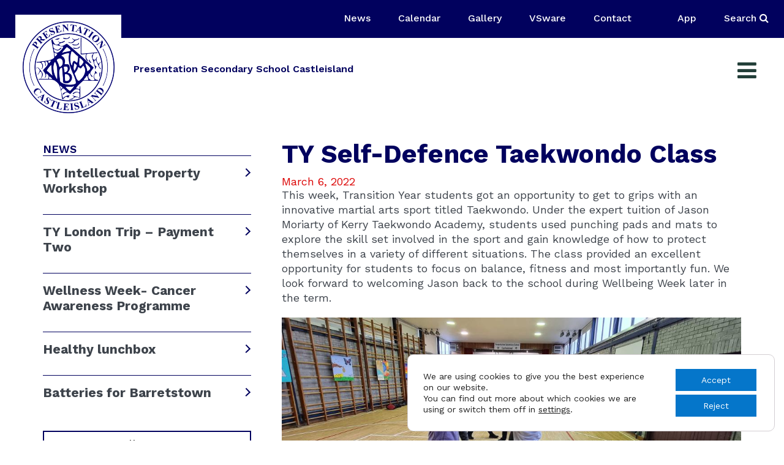

--- FILE ---
content_type: text/html; charset=UTF-8
request_url: https://presentationcastleisland.ie/ty-self-defence-taekwondo-class/
body_size: 33590
content:
<!DOCTYPE html>
<html xmlns="http://www.w3.org/1999/xhtml" lang="en-US">
<head>
<meta http-equiv="Content-Type" content="text/html; charset=UTF-8" />	
<!--[if IE]><meta http-equiv="X-UA-Compatible" content="IE=edge,chrome=1"><![endif]-->
<meta name="viewport" content="width=device-width, initial-scale=1.0"/>
<link rel="profile" href="https://gmpg.org/xfn/11"/>
<link rel="pingback" href="https://presentationcastleisland.ie/xmlrpc.php" /> 
<link data-minify="1" rel="preload" href="https://presentationcastleisland.ie/wp-content/cache/min/1/ajax/libs/slick-carousel/1.8.1/slick.css?ver=1766046960" data-rocket-async="style" as="style" onload="this.onload=null;this.rel='stylesheet'" onerror="this.removeAttribute('data-rocket-async')"  />
<link data-minify="1" rel="preload" href="https://presentationcastleisland.ie/wp-content/cache/background-css/1/presentationcastleisland.ie/wp-content/cache/min/1/ajax/libs/slick-carousel/1.8.1/slick-theme.min.css?ver=1766046960&wpr_t=1768604001" data-rocket-async="style" as="style" onload="this.onload=null;this.rel='stylesheet'" onerror="this.removeAttribute('data-rocket-async')" />
<script data-minify="1" type="text/javascript" src="https://presentationcastleisland.ie/wp-content/cache/min/1/jquery-1.11.0.min.js?ver=1766046960" data-rocket-defer defer></script>
<script data-minify="1" type="text/javascript" src="https://presentationcastleisland.ie/wp-content/cache/min/1/jquery-migrate-1.2.1.min.js?ver=1766046960" data-rocket-defer defer></script>
<script data-minify="1" type="text/javascript" src="https://presentationcastleisland.ie/wp-content/cache/min/1/npm/slick-carousel@1.8.1/slick/slick.min.js?ver=1766046961" data-rocket-defer defer></script>
<script data-minify="1" type="text/javascript" src="https://presentationcastleisland.ie/wp-content/cache/min/1/ajax/libs/fancybox/2.1.5/jquery.fancybox.min.js?ver=1766046961" data-rocket-defer defer></script>
<link data-minify="1" rel="preload" href="https://presentationcastleisland.ie/wp-content/cache/background-css/1/presentationcastleisland.ie/wp-content/cache/min/1/ajax/libs/fancybox/2.1.5/jquery.fancybox.css?ver=1766046960&wpr_t=1768604001" data-rocket-async="style" as="style" onload="this.onload=null;this.rel='stylesheet'" onerror="this.removeAttribute('data-rocket-async')"  type="text/css"/>
<meta name="google-site-verification" content="Ng3v7e2pb0rLlFdDpE6l1xvep1Nc-vHr1_ZKV3Qe6m8" />
<meta name='robots' content='index, follow, max-image-preview:large, max-snippet:-1, max-video-preview:-1' />

	<!-- This site is optimized with the Yoast SEO plugin v26.7 - https://yoast.com/wordpress/plugins/seo/ -->
	<title>TY Self-Defence Taekwondo Class - Presentation Secondary School Castleisland</title>
<link data-rocket-preload as="style" href="https://fonts.googleapis.com/css?family=Work%20Sans%3Aregular%26amp%3Bsubset%3Dlatin%2C&#038;display=swap" rel="preload">
<link href="https://fonts.googleapis.com/css?family=Work%20Sans%3Aregular%26amp%3Bsubset%3Dlatin%2C&#038;display=swap" media="print" onload="this.media=&#039;all&#039;" rel="stylesheet">
<noscript data-wpr-hosted-gf-parameters=""><link rel="stylesheet" href="https://fonts.googleapis.com/css?family=Work%20Sans%3Aregular%26amp%3Bsubset%3Dlatin%2C&#038;display=swap"></noscript>
<style id="rocket-critical-css">#mega-menu-wrap-primary,#mega-menu-wrap-primary #mega-menu-primary,#mega-menu-wrap-primary #mega-menu-primary a.mega-menu-link,#mega-menu-wrap-primary #mega-menu-primary li.mega-menu-item,#mega-menu-wrap-primary #mega-menu-primary ul.mega-sub-menu{border-radius:0;box-shadow:none;background:0 0;border:0;bottom:auto;box-sizing:border-box;clip:auto;color:#666;display:block;float:none;font-family:inherit;font-size:14px;height:auto;left:auto;line-height:1.7;list-style-type:none;margin:0;min-height:auto;max-height:none;opacity:1;outline:0;overflow:visible;padding:0;position:relative;right:auto;text-align:left;text-decoration:none;text-indent:0;text-transform:none;transform:none;top:auto;vertical-align:baseline;visibility:inherit;width:auto;word-wrap:break-word;white-space:normal}#mega-menu-wrap-primary #mega-menu-primary a.mega-menu-link:after,#mega-menu-wrap-primary #mega-menu-primary a.mega-menu-link:before,#mega-menu-wrap-primary #mega-menu-primary li.mega-menu-item:after,#mega-menu-wrap-primary #mega-menu-primary li.mega-menu-item:before,#mega-menu-wrap-primary #mega-menu-primary ul.mega-sub-menu:after,#mega-menu-wrap-primary #mega-menu-primary ul.mega-sub-menu:before,#mega-menu-wrap-primary #mega-menu-primary:after,#mega-menu-wrap-primary #mega-menu-primary:before,#mega-menu-wrap-primary:after,#mega-menu-wrap-primary:before{display:none}#mega-menu-wrap-primary{border-radius:0}@media only screen and (min-width:768px){#mega-menu-wrap-primary{background:#222}}#mega-menu-wrap-primary #mega-menu-primary{visibility:visible;text-align:left;padding:0}#mega-menu-wrap-primary #mega-menu-primary a.mega-menu-link{display:inline}#mega-menu-wrap-primary #mega-menu-primary li.mega-menu-item>ul.mega-sub-menu{display:block;visibility:hidden;opacity:1}@media only screen and (max-width:767px){#mega-menu-wrap-primary #mega-menu-primary li.mega-menu-item>ul.mega-sub-menu{display:none;visibility:visible;opacity:1}}@media only screen and (min-width:768px){#mega-menu-wrap-primary #mega-menu-primary[data-effect=fade_up] li.mega-menu-item.mega-menu-flyout ul.mega-sub-menu{opacity:0;transform:translate(0,10px)}}#mega-menu-wrap-primary #mega-menu-primary li.mega-menu-item a.mega-menu-link:before{display:inline-block;font:inherit;font-family:dashicons;position:static;margin:0 6px 0 0;vertical-align:top;-webkit-font-smoothing:antialiased;-moz-osx-font-smoothing:grayscale;color:inherit;background:0 0;height:auto;width:auto;top:auto}#mega-menu-wrap-primary #mega-menu-primary>li.mega-menu-item{margin:0;display:inline-block;height:auto;vertical-align:middle}#mega-menu-wrap-primary #mega-menu-primary>li.mega-menu-item>a.mega-menu-link{line-height:40px;height:40px;padding:0 10px 0 10px;vertical-align:baseline;width:auto;display:block;color:#fff;text-transform:none;text-decoration:none;text-align:left;text-decoration:none;background:rgba(0,0,0,0);border:0;border-radius:0;font-family:inherit;font-size:14px;font-weight:400;outline:0}@media only screen and (max-width:767px){#mega-menu-wrap-primary #mega-menu-primary>li.mega-menu-item{display:list-item;margin:0;clear:both;border:0}#mega-menu-wrap-primary #mega-menu-primary>li.mega-menu-item>a.mega-menu-link{border-radius:0;border:0;margin:0;line-height:40px;height:40px;padding:0 10px;background:0 0;text-align:left;color:#fff;font-size:14px}}#mega-menu-wrap-primary #mega-menu-primary>li.mega-menu-flyout ul.mega-sub-menu{z-index:999;position:absolute;width:250px;max-width:none;padding:0;border:0;background:#f1f1f1;border-radius:0}@media only screen and (max-width:767px){#mega-menu-wrap-primary #mega-menu-primary>li.mega-menu-flyout ul.mega-sub-menu{float:left;position:static;width:100%;padding:0;border:0;border-radius:0}}@media only screen and (max-width:767px){#mega-menu-wrap-primary #mega-menu-primary>li.mega-menu-flyout ul.mega-sub-menu li.mega-menu-item{clear:both}}#mega-menu-wrap-primary #mega-menu-primary>li.mega-menu-flyout ul.mega-sub-menu li.mega-menu-item a.mega-menu-link{display:block;background:#f1f1f1;color:#666;font-family:inherit;font-size:14px;font-weight:400;padding:0 10px 0 10px;line-height:35px;text-decoration:none;text-transform:none;vertical-align:baseline}#mega-menu-wrap-primary #mega-menu-primary>li.mega-menu-flyout ul.mega-sub-menu li.mega-menu-item:first-child>a.mega-menu-link{border-top-left-radius:0;border-top-right-radius:0}@media only screen and (max-width:767px){#mega-menu-wrap-primary #mega-menu-primary>li.mega-menu-flyout ul.mega-sub-menu li.mega-menu-item:first-child>a.mega-menu-link{border-top-left-radius:0;border-top-right-radius:0}}#mega-menu-wrap-primary #mega-menu-primary>li.mega-menu-flyout ul.mega-sub-menu li.mega-menu-item:last-child>a.mega-menu-link{border-bottom-right-radius:0;border-bottom-left-radius:0}@media only screen and (max-width:767px){#mega-menu-wrap-primary #mega-menu-primary>li.mega-menu-flyout ul.mega-sub-menu li.mega-menu-item:last-child>a.mega-menu-link{border-bottom-right-radius:0;border-bottom-left-radius:0}}#mega-menu-wrap-primary #mega-menu-primary li.mega-menu-item-has-children>a.mega-menu-link>span.mega-indicator:after{content:'\f140';font-family:dashicons;font-weight:400;display:inline-block;margin:0 0 0 6px;vertical-align:top;-webkit-font-smoothing:antialiased;-moz-osx-font-smoothing:grayscale;transform:rotate(0);color:inherit;position:relative;background:0 0;height:auto;width:auto;right:auto;line-height:inherit}#mega-menu-wrap-primary #mega-menu-primary li.mega-menu-item-has-children>a.mega-menu-link>span.mega-indicator{display:inline;height:auto;width:auto;background:0 0;position:relative;left:auto;min-width:auto;line-height:inherit;color:inherit;font-size:inherit;padding:0}@media only screen and (max-width:767px){#mega-menu-wrap-primary #mega-menu-primary li.mega-menu-item-has-children>a.mega-menu-link>span.mega-indicator{float:right}}@media only screen and (max-width:767px){#mega-menu-wrap-primary:after{content:"";display:table;clear:both}}#mega-menu-wrap-primary .mega-menu-toggle{display:none;z-index:1;background:#222;border-radius:2px 2px 2px 2px;line-height:40px;height:40px;text-align:left;-webkit-touch-callout:none;outline:0;white-space:nowrap}@media only screen and (max-width:767px){#mega-menu-wrap-primary .mega-menu-toggle{display:-webkit-box;display:-ms-flexbox;display:-webkit-flex;display:flex}}#mega-menu-wrap-primary .mega-menu-toggle .mega-toggle-blocks-center,#mega-menu-wrap-primary .mega-menu-toggle .mega-toggle-blocks-left,#mega-menu-wrap-primary .mega-menu-toggle .mega-toggle-blocks-right{display:-webkit-box;display:-ms-flexbox;display:-webkit-flex;display:flex;-ms-flex-preferred-size:33.33%;-webkit-flex-basis:33.33%;flex-basis:33.33%}#mega-menu-wrap-primary .mega-menu-toggle .mega-toggle-blocks-left{-webkit-box-flex:1;-ms-flex:1;-webkit-flex:1;flex:1;-webkit-box-pack:start;-ms-flex-pack:start;-webkit-justify-content:flex-start;justify-content:flex-start}#mega-menu-wrap-primary .mega-menu-toggle .mega-toggle-blocks-center{-webkit-box-pack:center;-ms-flex-pack:center;-webkit-justify-content:center;justify-content:center}#mega-menu-wrap-primary .mega-menu-toggle .mega-toggle-blocks-right{-webkit-box-flex:1;-ms-flex:1;-webkit-flex:1;flex:1;-webkit-box-pack:end;-ms-flex-pack:end;-webkit-justify-content:flex-end;justify-content:flex-end}#mega-menu-wrap-primary .mega-menu-toggle .mega-toggle-blocks-right .mega-toggle-block{margin-right:6px}#mega-menu-wrap-primary .mega-menu-toggle .mega-toggle-block{display:-webkit-box;display:-ms-flexbox;display:-webkit-flex;display:flex;height:100%;outline:0;-webkit-align-self:center;-ms-flex-item-align:center;align-self:center;-ms-flex-negative:0;-webkit-flex-shrink:0;flex-shrink:0}@media only screen and (max-width:767px){#mega-menu-wrap-primary .mega-menu-toggle+#mega-menu-primary{background:#222;padding:0;display:none}}#mega-menu-wrap-primary .mega-menu-toggle .mega-toggle-block-1:after{content:'\f333';font-family:dashicons;font-size:24px;color:#ddd;margin:0 0 0 5px}#mega-menu-wrap-primary .mega-menu-toggle .mega-toggle-block-1 .mega-toggle-label{color:#ddd;font-size:14px}#mega-menu-wrap-primary .mega-menu-toggle .mega-toggle-block-1 .mega-toggle-label .mega-toggle-label-open{display:none}#mega-menu-wrap-primary .mega-menu-toggle .mega-toggle-block-1 .mega-toggle-label .mega-toggle-label-closed{display:inline}#mega-menu-wrap-primary{clear:both}body{background:#fff;margin:0;padding:0;font-family:'Work Sans',sans-serif;font-size:16px;color:#999}.right{width:50%}.container{width:1270px;margin:0 auto}img{max-width:100%}h1{word-wrap:break-word}.header{width:100%;z-index:99}.right{float:right}.clear{clear:both}.logo{float:left;max-width:100%}.logo img{border:none;margin-bottom:10px;max-width:100%;margin-top:25px}#simple-menu{display:block;float:right;margin-top:1.5%;color:#fff;font-size:36px;position:absolute;right:20px;top:15px;display:none}.pad_menutitle{padding:5%;width:90%}.pad_menutitle span{display:inline-block;float:right}#sidr-main{display:none}#topmenu{float:right;display:inline-block}#topmenu ul li a{font-size:14px;text-transform:uppercase;letter-spacing:1px}#topmenu ul{margin:0;padding:0}#topmenu ul li{list-style-type:none;display:inline-block;position:relative;margin:0}#topmenu ul li a{display:block;padding:40px 15px;font-weight:bold}#topmenu ul li ul{display:none;position:absolute;width:220px;z-index:9999999}#topmenu ul li ul li{margin:0;padding:0;width:100%;display:block;text-align:left}#topmenu ul li ul li a{padding:12px 8%;width:auto;margin:0;display:block;font-weight:400;line-height:100%!important}#topmenu ul li:last-child ul{right:0}#topmenu ul li span{font-size:12px;opacity:.5;padding-left:5px;position:absolute}.mega-menu-item span.menu_arrow{display:none}.to_top{width:40px;height:38px;display:block;-webkit-border-radius:50%;-moz-border-radius:50%;border-radius:50%;color:#fff;background:rgb(11 113 185);position:fixed;bottom:20px;right:20px;text-align:center;padding-top:2px;display:none;opacity:.9;z-index:99;box-shadow:0 0 5px #fff}.to_top i{font-size:26px;padding-top:3px}.copytext .clear{display:none}#topmenu #mega-menu-primary{align-items:center;display:flex}@media only screen and (max-width:1300px){#simple-menu{display:block;color:#233f39!important}}@media screen and (max-width:29.938em){.header{height:auto}.sintp{text-align:left;position:relative;left:0}.page_head{height:100px!important}h1{line-height:32px}.header{width:100%!important}body .header_wrap .header{position:relative!important}.sintp{display:block;text-align:center!important}}@media screen and (max-width:47.938em) and (min-width:30.000em){body .header_wrap .header{position:relative!important}.to_top{left:20px;right:auto}.header{float:left}.page_head{min-height:initial!important}h1{line-height:32px}.page_head{height:180px!important}.header{width:100%!important}body .header_wrap .header{position:relative!important}}@media screen and (max-width:63.938em) and (min-width:20.000em){#topmenu{display:none}#simple-menu{display:block}#simple-menu{margin-top:0}}@media screen and (max-width:63.938em) and (min-width:48.000em){#simple-menu{margin-top:0}.page_head{height:180px!important}.header{width:100%!important}body .header_wrap .header{position:relative!important}}@media screen and (max-width:72.438em) and (min-width:63.250em){#simple-menu{margin-top:0}.header{width:100%!important}#topmenu ul li a{padding:40px 10px!important}}p{line-height:22px;margin:0 0 15px}*{box-sizing:border-box}.header-top{background:#01015E;display:block;width:100%;float:left;padding:18.4px 0}.pd{padding-left:25px!important;padding-right:25px!important}.header-top .mn-bx{display:inline-block}.header-top .mn-bx ul{display:block;width:100%;margin:0;padding:0px}.header-top .mn-bx ul li{list-style:none;display:inline-block;padding-left:40px;color:#fff}.header-top .mn-bx ul a,li#search-btn{font-family:Work Sans;font-weight:500;font-size:16px;line-height:19px;color:#fff;display:inline-block}.header-top .mn-bx ul li:first-child a{padding-left:0}.main-header{width:100%;display:block;float:left}.main-header .head_inner{width:100%;display:flex;height:101px;position:relative}.main-header .head_inner .logo{display:flex;position:relative}.main-header .head_inner .logo .logoimga{position:relative;top:-38px;z-index:1000;width:173px;height:173px;background:#fff;display:flex;align-items:center;justify-content:center}.main-header .head_inner .logo .logoimga img{margin:0}.main-header .head_inner .logo .desc{align-self:center;padding:0 20px}.main-header .head_inner .logo .desc .site-title{display:block;font-family:Work Sans;font-weight:600;font-size:16px;line-height:19px;text-transform:capitalize;color:#01015E}.main-header .head_inner .logo .desc .tag-line{display:block;color:#3094cf;font-family:Work Sans;font-weight:normal;font-size:16px;line-height:19px}.main-header .header-right{width:calc(100% - 440px);align-self:center}.main-header .header-right #mega-menu-wrap-primary{background:transparent!important}.head_inner #mega-menu-wrap-primary ul li a{color:#3D434B!important;font-family:Work Sans;font-weight:500;font-size:13px;line-height:19px;text-transform:uppercase;height:auto;letter-spacing:normal;padding:10px}.main-header .header-right #mega-menu-wrap-primary ul li a .mega-indicator{opacity:1!important}.main-header .header-right #mega-menu-wrap-primary ul li a .mega-indicator:after{content:' '!important;box-sizing:border-box;transform:rotate(45deg)!important;border:solid #01015E;border-width:0 2px 2px 0;padding:4px;box-sizing:border-box!important;margin:0px 0px 3px 10px!important;vertical-align:baseline!important;letter-spacing:normal!important}.main-header .header-right #mega-menu-wrap-primary ul li.mega-menu_button>a{background:#01015E!important;width:141px!important;line-height:normal!important;height:auto!important;font-family:Work Sans!important;font-style:normal;font-weight:500!important;font-size:15px!important;color:#fff!important;text-align:center!important;margin-left:10px!important;padding:0!important;display:flex!important;align-items:center;justify-content:center;padding:5px 0!important}.main-header .header-right #mega-menu-wrap-primary ul li.mega-menu_button ul{right:0px!important;width:200px!important}.main-header .header-right #mega-menu-wrap-primary ul.mega-sub-menu li a{padding:10px!important;background:#fff!important;border-bottom:1px solid #f5f5f5!important}.main-header .header-right #mega-menu-wrap-primary ul.mega-sub-menu li:last-child a{border-bottom:none!important}.main-header .header-right #mega-menu-wrap-primary ul.mega-sub-menu{border:1px solid #f5f5f5!important}.footer-inner .footer-left p{margin:0 0 5px}.container_alt{width:100%;display:block;float:left}.news_posts{width:100%;display:block;float:left}.news_posts .single_practice{width:100%;display:block;float:left}.main_img{width:100%;display:block;float:left}.inner-page-section2{width:100%;float:left;padding:50px 0;display:flex}.news-detail-bx{display:flex;width:100%}.news-detail-bx .left_column{width:340px}.news-detail-bx .right_column{width:calc(100% - 340px);padding-left:50px}.news-detail-bx .right_column .sub-heading{font-family:Work Sans;font-weight:700;font-size:42px;line-height:49px;color:#01015E;margin:-6px 0 10px;padding:0px}.news-detail-bx .right_column .news_date{color:#DC0505;font-size:18px;font-weight:normal}.news-detail-bx .right_column p{font-family:Work Sans;font-weight:normal;font-size:18px;line-height:24px;color:#3D434B}.news-detail-bx .right_column p{margin-bottom:20px}.news-detail-bx .left_column .gen_heading{font-family:Work Sans;font-weight:normal;font-size:18px;line-height:21px;text-transform:uppercase;color:#01015E;display:block;font-weight:600}.news-detail-bx .left_column .latest_news{display:block;width:100%;border-top:1px solid #01015E}.news-detail-bx .left_column .latest_news a{display:flex;width:100%;font-family:Work Sans;font-style:normal;font-weight:bold;font-size:21px;line-height:25px;color:#3D434B;padding-top:15px;padding-bottom:30px}.news-detail-bx .left_column .latest_news a .gen_title{padding-right:15px;display:block;width:calc(100% - 11px)}.news-detail-bx .left_column .latest_news a .active{color:#DC0505}.news-detail-bx .left_column .latest_news a .arrow{color:#282754;font-weight:normal;display:block;width:11px;padding-top:3px;position:relative}.news-detail-bx .left_column .latest_news a .arrow:before{padding:4px;border:solid #01015E;border-width:0 2px 2px 0;top:7px;right:3px;position:absolute;content:"";transform:rotate(-44deg)}.news-detail-bx .left_column .latest_news a .arrow img{display:none}.news-button{width:100%;background:#FFFFFF;border:2px solid #01015E;font-family:Work Sans;font-weight:500;font-size:16px;line-height:19px;display:flex;align-items:center;justify-content:center;height:41px;letter-spacing:0.05em;padding:10px;margin-top:20px}i.app-icon{background:var(--wpr-bg-48de2549-1224-4245-8f31-e3b2620f0afb) no-repeat top center;width:26px;height:25px;display:inline-block;vertical-align:middle;margin-right:4px}#sidr-main .pad_menutitle{display:none}#sidr-main .sidr-class-mega-menu-toggle{display:none}#sidr-main .sidr-inner{padding:50px 0 0px}.sidr ul li{position:relative;border-bottom:1px solid rgb(22 20 86)}.sidr ul li a,.sidr ul li span{color:#3D434B!important;font-family:Work Sans!important;font-weight:500!important;font-size:16px!important;line-height:19px!important;text-transform:uppercase!important;height:auto!important;letter-spacing:normal!important;padding:20px!important}.sidr ul li a{width:90%;display:block;border-bottom:0}.sidr-class-mega-indicator{display:none!important}.sidr ul li{margin:0 0;float:left;width:100%}.sidr .sidr-class-mega-sub-menu{display:none}.sidr .menu-right{color:#01015E;font-weight:normal;position:absolute;right:10px;top:10px;display:block;width:15px;height:18px!important;padding-top:3px;background-repeat:no-repeat;padding:0!important;float:right;z-index:99;width:40px!important;height:40px!important}.sidr .menu-right:before{padding:5px;border:solid #01015E;border-width:0px 2px 2px 0;top:12px;left:10px;position:absolute;content:"";transform:rotate(-46deg)}.sidr-class-menu_arrow{display:none!important}#topmenu #mega-menu-wrap-primary #mega-menu-primary>li.mega-menu-item>a.mega-menu-link{font-size:13px;font-weight:500;height:auto;line-height:normal;padding:5px 10px 5px 10px;text-transform:uppercase}#mega-menu-wrap-primary #mega-menu-primary li.mega-menu-item-has-children>a.mega-menu-link>span.mega-indicator{display:none}.header-top .right{position:relative}.header-top .right .search-form{position:absolute;right:0;top:-4px;background:#fff;width:100%}.header-top .right .search-form input[type="text"]{padding:4px 10px 5px 40px;width:90%;border:0px;background:#fff var(--wpr-bg-a446074b-d230-4b3a-847f-92cd5d72b98c) no-repeat 12px}.header-top .right .search-form input[type="submit"]{opacity:0;height:0px;width:0px}.header-top .right .search-form #searchform div{display:flex;justify-content:space-between}.header-top .right .search-form .close-image{position:absolute;right:6px;top:8px;width:15px}.header-top .right .srch-image{display:none}p:empty{display:none}#mega-menu-wrap-primary #mega-menu-primary>li.mega-menu-item.programme-menu{max-width:133px}#mega-menu-wrap-primary #mega-menu-primary>li.mega-menu-item.programme-menu>a{text-align:center}.header-top .right{width:auto}@media only screen and (max-width:1400px){#mega-menu-wrap-primary #mega-menu-primary>li.mega-menu-item>a.mega-menu-link{padding:0px 6px 0px 6px}.main-header .header-right #mega-menu-wrap-primary ul li.mega-menu_button a{font-size:16px!important;margin-left:5px!important}.main-header .header-right #mega-menu-wrap-primary ul li a{font-size:15px!important;padding:10px 6px!important}}@media only screen and (max-width:1300px){.container{width:1140px}.main-header .header-right{display:none}.inner-page-section2{padding:70px 0 84px 0}.sidr ul li a,.sidr ul li span{font-size:15px!important}}@media (max-width:1200px){.container{max-width:990px;width:100%;padding-left:15px;padding-right:15px}.news-detail-bx .right_column{padding-left:80px}}@media (max-width:991px){.container{max-width:800px;width:100%}.news-detail-bx .right_column .sub-heading{font-size:34px;line-height:41px}.news-detail-bx .right_column{padding-left:50px;width:calc(100% - 220px)}.news-detail-bx .left_column{width:220px}.news-detail-bx .left_column .latest_news a{font-size:19px;line-height:23px}a.logoimga{text-align:center}a.logoimga img{width:110px}}@media (max-width:767px){.container{width:85%}.pd{padding-left:15px!important;padding-right:15px!important}.main-header .head_inner .logo .logoimga{top:-17px;width:135px;height:135px;padding:8px}.main-header .head_inner .logo .desc{padding:0 10px}.news-detail-bx{flex-wrap:wrap}.news-detail-bx .left_column{order:2;width:100%;margin-top:30px}.news-detail-bx .right_column{order:1;width:100%;padding-left:0}.news-detail-bx .right_column .sub-heading{font-size:32px;line-height:36px;margin-bottom:20px}.inner-page-section2{padding:50px 0 60px 0}.header-top .mn-bx ul li{padding-left:15px}.news-detail-bx .right_column p{font-size:16px}}@media (max-width:576px){.container{width:100%!important;padding-right:25px!important;padding-left:25px!important;margin-right:auto;margin-left:auto}.inner-page-section2{padding:30px 0}.header-top .mn-bx ul li{padding-left:10px}}@media (max-width:479px){.pd{padding-left:12px!important;padding-right:12px!important}.header-top .mn-bx ul{padding-left:0;display:flex;flex-wrap:wrap;justify-content:center}.header-top .mn-bx ul li{padding:0 0 5px}.header-top .mn-bx ul a{padding:0 10px}.main-header .head_inner .logo .logoimga{top:-10px;width:110px;height:110px}.main-header .head_inner{height:90px}.main-header .head_inner .logo .desc{width:180px}.main-header .head_inner .logo .desc .site-title{font-size:15px;line-height:18px}.main-header .head_inner .logo .desc .tag-line{font-size:15px;line-height:18px}.news-detail-bx .right_column .sub-heading{font-size:28px;line-height:32px}.news-detail-bx .right_column p{font-size:16px}.news-detail-bx .left_column .latest_news a{font-size:18px;line-height:22px}.header-top .right .search-form .close-image{right:17px;top:35px}.header-top .right .search-form{top:-18px;height:91px}.header-top .right .search-form #searchform div{margin:25px 10px 0;border:1px solid #01015E}}@media (max-width:359px){.main-header .head_inner .logo .desc{width:150px}.main-header .head_inner .logo .desc .site-title{font-size:12px;line-height:15px}.main-header .head_inner .logo .desc .tag-line{font-size:12px;line-height:15px}.main-header .head_inner .logo .logoimga{top:-5px;width:100px;height:100px;padding:8px}}body{margin:0;padding:0}a{text-decoration:none;outline:0}#searchsubmit{padding:7px 10px;border:none;margin-left:-5px;right:0;top:-1px;min-height:34px}#searchform{position:relative}.page_head{position:relative;width:100%;float:left;height:auto;overflow:hidden;text-align:center}.sidr{display:none;position:absolute;position:fixed;top:0;height:100%;z-index:999999;width:260px;overflow-x:hidden;overflow-y:auto;color:#fff}.sidr .sidr-inner{padding:0 0 15px}.sidr.right{left:auto;right:-260px}.sidr ul{display:block;margin:0 0 15px;padding:0}.sidr ul li{display:block;margin:0;line-height:35px}.sidr ul li a,.sidr ul li span{padding:25px 20px;text-decoration:none;font-size:.9em}.sidr ul li ul{border-bottom:none;margin:0}.sidr ul li ul li{line-height:40px;font-size:13px;padding-left:12px}.sidr ul li ul li:last-child{border-bottom:none}.sidr ul li ul li a{padding-left:30px}.pace{display:none}.pace .pace-progress{position:fixed;z-index:2000;top:0;left:0;height:2px}.pace .pace-progress-inner{display:block;position:absolute;right:0;width:100px;height:100%;opacity:1;-webkit-transform:rotate(3deg) translate(0,-4px);-moz-transform:rotate(3deg) translate(0,-4px);-ms-transform:rotate(3deg) translate(0,-4px);-o-transform:rotate(3deg) translate(0,-4px);transform:rotate(3deg) translate(0,-4px)}a img,img{border:none;height:auto}.gdpr_lightbox-hide{display:none}#moove_gdpr_cookie_info_bar .moove-gdpr-cookie-notice button.change-settings-button{padding:0;display:inline-block;border:none;box-shadow:none;background-color:transparent;color:inherit;text-decoration:underline;font-size:inherit;text-transform:inherit;font-weight:inherit;letter-spacing:inherit;line-height:inherit}#moove_gdpr_cookie_info_bar .gdpr-fbo-0{-ms-flex-order:1;order:1}#moove_gdpr_cookie_info_bar .gdpr-fbo-1{-ms-flex-order:2;order:2}.gdpr-sr-only{position:absolute;width:1px;height:1px;padding:0;margin:-1px;overflow:hidden;clip:rect(0,0,0,0);white-space:nowrap;border:0}#moove_gdpr_cookie_modal .moove-gdpr-modal-content.moove_gdpr_modal_theme_v2 .moove-gdpr-modal-footer-content{-ms-flex-pack:justify;justify-content:space-between}#moove_gdpr_cookie_modal .moove-gdpr-modal-content.moove_gdpr_modal_theme_v2 .moove-gdpr-modal-footer-content .moove-gdpr-button-holder{margin:0 -4px;max-width:calc(100% + 8px);width:auto}#moove_gdpr_cookie_modal .moove-gdpr-modal-content.moove_gdpr_modal_theme_v2 .moove-gdpr-modal-footer-content .moove-gdpr-button-holder button.mgbutton{margin:2px}@media (min-width:768px){#moove_gdpr_cookie_modal .moove-gdpr-modal-content.moove_gdpr_modal_theme_v2 .moove-gdpr-modal-footer-content .moove-gdpr-button-holder button.mgbutton{margin:2px 4px}}#moove_gdpr_cookie_info_bar{content-visibility:auto}#moove_gdpr_cookie_info_bar .moove-gdpr-button-holder{display:-ms-flexbox;display:flex;-ms-flex-align:center;align-items:center}#moove_gdpr_cookie_modal .cookie-switch .cookie-slider{overflow:visible;box-shadow:1px 1px transparent}#moove_gdpr_cookie_modal{margin:0 auto;margin-top:0;min-height:60vh;font-family:Nunito,sans-serif;content-visibility:hidden}#moove_gdpr_cookie_modal span.tab-title{display:block}#moove_gdpr_cookie_modal button{letter-spacing:0;outline:none}#moove_gdpr_cookie_modal *{-webkit-font-smoothing:antialiased;-moz-osx-font-smoothing:grayscale;font-family:inherit}#moove_gdpr_cookie_modal .cookie-switch{position:relative;display:inline-block;width:50px;height:30px;padding:0}#moove_gdpr_cookie_modal .cookie-switch input{display:none}#moove_gdpr_cookie_modal .cookie-switch .cookie-slider{position:absolute;top:0;left:0;right:0;bottom:0;background-color:red;margin:0;padding:0}#moove_gdpr_cookie_modal .cookie-switch .cookie-slider:before{position:absolute;content:"";height:26px;width:26px;left:1px;bottom:1px;border:1px solid #f2f2f2;border-radius:50%;background-color:#fff;box-shadow:0 5px 15px 0 rgba(0,0,0,.25);display:block;box-sizing:content-box}#moove_gdpr_cookie_modal .cookie-switch .cookie-slider:after{content:attr(data-text-disabled);position:absolute;top:0;left:60px;font-weight:700;font-size:16px;line-height:30px;color:red;display:block;white-space:nowrap}#moove_gdpr_cookie_modal .cookie-switch .cookie-slider.cookie-round{border-radius:34px}#moove_gdpr_cookie_modal .cookie-switch .cookie-slider.cookie-round:before{border-radius:50%}#moove_gdpr_cookie_modal .cookie-switch .cookie-slider.gdpr-sr:after{display:none}#moove_gdpr_cookie_modal .cookie-switch .gdpr-sr-enable{display:none;color:#2e9935}#moove_gdpr_cookie_modal .cookie-switch .gdpr-sr-disable{display:block;color:red}#moove_gdpr_cookie_modal .cookie-switch .gdpr-sr-label{position:absolute;top:0;left:60px;font-weight:700;font-size:16px;line-height:30px;color:red;display:block;white-space:nowrap}#moove_gdpr_cookie_modal a,#moove_gdpr_cookie_modal button{outline:none;box-shadow:none;text-shadow:none}#moove_gdpr_cookie_modal .moove-gdpr-modal-content{color:#000;background-color:#fff;width:900px;width:80vw;max-width:1170px;min-height:600px;border-radius:10px;position:relative;margin:0 auto}#moove_gdpr_cookie_modal .moove-gdpr-modal-content .gdpr-cc-form-fieldset{background-color:transparent}#moove_gdpr_cookie_modal .moove-gdpr-modal-content.logo-position-left .moove-gdpr-company-logo-holder{text-align:left}#moove_gdpr_cookie_modal .moove-gdpr-modal-content.moove_gdpr_modal_theme_v2{min-height:auto}#moove_gdpr_cookie_modal .moove-gdpr-modal-content.moove_gdpr_modal_theme_v2 .moove-gdpr-modal-left-content{display:none}#moove_gdpr_cookie_modal .moove-gdpr-modal-content.moove_gdpr_modal_theme_v2 .moove-gdpr-modal-right-content{width:100%;border-top-left-radius:5px;border-bottom-left-radius:5px;position:relative;float:none;padding-bottom:135px}#moove_gdpr_cookie_modal .moove-gdpr-modal-content.moove_gdpr_modal_theme_v2 .main-modal-content{max-height:50vh;overflow:hidden;overflow-y:auto;padding-bottom:0;height:100%}#moove_gdpr_cookie_modal .moove-gdpr-modal-content.moove_gdpr_modal_theme_v2 .moove-gdpr-branding-cnt{padding-right:30px;white-space:nowrap}#moove_gdpr_cookie_modal .moove-gdpr-modal-content.moove_gdpr_modal_theme_v2 .moove-gdpr-tab-main{display:block;position:relative}#moove_gdpr_cookie_modal .moove-gdpr-modal-content.moove_gdpr_modal_theme_v2 .moove-gdpr-tab-main .moove-gdpr-tab-main-content{position:relative;overflow:hidden;padding-right:190px;padding-bottom:10px}#moove_gdpr_cookie_modal .moove-gdpr-modal-content.moove_gdpr_modal_theme_v2 .moove-gdpr-tab-main .moove-gdpr-status-bar{position:absolute;top:0;right:0;width:190px;text-align:right}#moove_gdpr_cookie_modal .moove-gdpr-modal-content.moove_gdpr_modal_theme_v2 .moove-gdpr-tab-main .moove-gdpr-status-bar span.cookie-slider{position:relative;width:50px;height:30px;display:block}#moove_gdpr_cookie_modal .moove-gdpr-modal-content.moove_gdpr_modal_theme_v2 .moove-gdpr-tab-main .moove-gdpr-status-bar span.cookie-slider .gdpr-sr-label,#moove_gdpr_cookie_modal .moove-gdpr-modal-content.moove_gdpr_modal_theme_v2 .moove-gdpr-tab-main .moove-gdpr-status-bar span.cookie-slider:after{text-align:right;left:auto;right:60px}#moove_gdpr_cookie_modal .moove-gdpr-modal-content.moove_gdpr_modal_theme_v2 .moove-gdpr-tab-main span.tab-title{font-weight:700;font-size:20px;margin-bottom:15px;padding-right:190px}#moove_gdpr_cookie_modal .moove-gdpr-modal-content.moove_gdpr_modal_theme_v2 .moove-gdpr-modal-title{display:-ms-flexbox;display:flex;width:100%;-ms-flex-align:center;align-items:center;height:75px;position:relative;margin-bottom:20px;padding-right:180px}#moove_gdpr_cookie_modal .moove-gdpr-modal-content.moove_gdpr_modal_theme_v2 .moove-gdpr-modal-title .moove-gdpr-company-logo-holder{max-width:180px;margin:0;float:right;position:absolute;top:0;right:0;width:100%;text-align:right;display:-ms-flexbox;display:flex;-ms-flex-align:center;align-items:center;-ms-flex-pack:end;justify-content:flex-end;height:100%}#moove_gdpr_cookie_modal .moove-gdpr-modal-content.moove_gdpr_modal_theme_v2 .moove-gdpr-modal-title .moove-gdpr-company-logo-holder img{max-width:100%;text-align:center}#moove_gdpr_cookie_modal .moove-gdpr-modal-content.moove_gdpr_modal_theme_v2 .moove-gdpr-modal-title .tab-title{width:100%;font-weight:700;font-size:28px;line-height:1.1}#moove_gdpr_cookie_modal .moove-gdpr-modal-content .moove-gdpr-modal-close{position:absolute;text-decoration:none;top:-30px;right:-30px;display:block;width:60px;height:60px;line-height:60px;text-align:center;border-radius:50%;background:transparent;padding:0;z-index:99;margin:0;outline:none;box-shadow:none;border:none}#moove_gdpr_cookie_modal .moove-gdpr-modal-content .moove-gdpr-modal-close span.gdpr-icon{display:block;width:60px;height:60px;line-height:60px;font-size:48px;background-color:#0c4da2;border:1px solid #0c4da2;color:#fff;border-radius:50%}#moove_gdpr_cookie_modal .moove-gdpr-modal-content .moove-gdpr-company-logo-holder{padding:0;margin-bottom:25px}#moove_gdpr_cookie_modal .moove-gdpr-modal-content .moove-gdpr-company-logo-holder img{max-height:75px;max-width:70%;width:auto;display:inline-block}#moove_gdpr_cookie_modal .moove-gdpr-modal-content .moove-gdpr-tab-main span.tab-title{font-weight:700;font-size:28px;line-height:1.2;margin:0;padding:0;color:#000;margin-bottom:25px}#moove_gdpr_cookie_modal .moove-gdpr-modal-content .moove-gdpr-tab-main .moove-gdpr-tab-main-content{display:-ms-flexbox;display:flex;-ms-flex-flow:column;flex-flow:column;max-height:calc(100% - 155px);overflow-y:auto;padding-right:20px;padding-bottom:15px}#moove_gdpr_cookie_modal .moove-gdpr-modal-content .moove-gdpr-tab-main .moove-gdpr-tab-main-content a,#moove_gdpr_cookie_modal .moove-gdpr-modal-content .moove-gdpr-tab-main .moove-gdpr-tab-main-content p{font-weight:400;font-size:16px;line-height:1.4;margin-bottom:18px;margin-top:0;padding:0;color:#000}#moove_gdpr_cookie_modal .moove-gdpr-modal-content .moove-gdpr-tab-main .moove-gdpr-tab-main-content a{color:#000;text-decoration:underline}#moove_gdpr_cookie_modal .moove-gdpr-modal-content .moove-gdpr-tab-main .moove-gdpr-status-bar{padding:5px;margin-right:10px;margin-bottom:15px}#moove_gdpr_cookie_modal .moove-gdpr-modal-content .moove-gdpr-tab-main .moove-gdpr-status-bar .gdpr-cc-form-wrap,#moove_gdpr_cookie_modal .moove-gdpr-modal-content .moove-gdpr-tab-main .moove-gdpr-status-bar .gdpr-cc-form-wrap .gdpr-cc-form-fieldset{border:none;padding:0;margin:0;box-shadow:none}#moove_gdpr_cookie_modal .moove-gdpr-modal-content .moove-gdpr-modal-footer-content{display:-ms-flexbox;display:flex;-ms-flex-align:center;align-items:center;height:130px;position:absolute;left:0;bottom:0;width:100%;background-color:#f1f1f1;z-index:15;border-radius:5px}#moove_gdpr_cookie_modal .moove-gdpr-modal-content .moove-gdpr-modal-footer-content:before{content:"";position:absolute;bottom:130px;left:60px;right:60px;height:1px;display:block;background-color:#c9c8c8}#moove_gdpr_cookie_modal .moove-gdpr-modal-content .moove-gdpr-modal-footer-content .moove-gdpr-button-holder{width:calc(100% + 16px);display:-ms-flexbox;display:flex;padding:0 60px;-ms-flex-pack:justify;justify-content:space-between;margin:0 -2px;-ms-flex-wrap:wrap;flex-wrap:wrap}#moove_gdpr_cookie_modal .moove-gdpr-modal-content .moove-gdpr-modal-footer-content .moove-gdpr-button-holder button.mgbutton{margin:8px;text-decoration:none;border-radius:150px;color:#fff;padding:15px 10px;border:1px solid transparent;min-width:160px;text-align:center;text-transform:none;letter-spacing:0;font-weight:700;font-size:14px;line-height:20px}#moove_gdpr_cookie_modal .moove-gdpr-modal-content .moove-gdpr-modal-footer-content .moove-gdpr-button-holder button.mgbutton.moove-gdpr-modal-save-settings{color:#fff;display:none}#moove_gdpr_cookie_modal .moove-gdpr-modal-content .moove-gdpr-modal-left-content{width:40%;display:inline-block;float:left;padding:40px 60px;position:absolute;height:100%;top:0;box-shadow:0 0 30px 0 rgba(35,35,35,.1);background:#fff;z-index:10;left:0;border-top-left-radius:5px;border-bottom-left-radius:5px}#moove_gdpr_cookie_modal .moove-gdpr-modal-content .moove-gdpr-modal-left-content #moove-gdpr-menu{padding:0;list-style:none;margin:0;z-index:12}#moove_gdpr_cookie_modal .moove-gdpr-modal-content .moove-gdpr-modal-left-content #moove-gdpr-menu li{margin:0;padding:0;list-style:none;margin-bottom:7px}#moove_gdpr_cookie_modal .moove-gdpr-modal-content .moove-gdpr-modal-left-content #moove-gdpr-menu li.menu-item-selected button{background-color:#fff;border-color:#f1f1f1;color:#000}#moove_gdpr_cookie_modal .moove-gdpr-modal-content .moove-gdpr-modal-left-content #moove-gdpr-menu li button{display:-ms-flexbox;display:flex;-ms-flex-align:center;align-items:center;font-weight:800;font-size:14px;text-decoration:none;text-transform:uppercase;background-color:#f1f1f1;border:1px solid #f1f1f1;line-height:1.1;padding:13px 20px;color:#0c4da2;width:100%;border-radius:5px;text-align:left;white-space:normal}#moove_gdpr_cookie_modal .moove-gdpr-modal-content .moove-gdpr-modal-left-content #moove-gdpr-menu li button span.gdpr-nav-tab-title{display:-ms-inline-flexbox;display:inline-flex;-ms-flex-align:center;align-items:center;width:calc(100% - 40px)}#moove_gdpr_cookie_modal .moove-gdpr-modal-content .moove-gdpr-modal-right-content{width:60%;display:inline-block;float:right;padding:40px 60px;position:absolute;top:0;height:auto;right:0;background-color:#f1f1f1;border-top-right-radius:5px;border-bottom-right-radius:5px}#moove_gdpr_cookie_modal .moove-gdpr-modal-content .moove-gdpr-tab-main .moove-gdpr-status-bar:after,.moove-clearfix:after{content:"";display:table;clear:both}#moove_gdpr_cookie_info_bar{position:fixed;bottom:0;left:0;width:100%;min-height:60px;max-height:400px;color:#fff;z-index:9900;background-color:#202020;border-top:1px solid #fff;font-family:Nunito,sans-serif}#moove_gdpr_cookie_info_bar.gdpr_infobar_postion_bottom_right:not(.gdpr-full-screen-infobar){width:600px;max-width:calc(100% - 30px);bottom:15px;border-radius:10px}#moove_gdpr_cookie_info_bar.gdpr_infobar_postion_bottom_right:not(.gdpr-full-screen-infobar).moove-gdpr-light-scheme{border:1px solid #d3ced2}@media (min-width:767px){#moove_gdpr_cookie_info_bar.gdpr_infobar_postion_bottom_right:not(.gdpr-full-screen-infobar) .moove-gdpr-info-bar-container{padding:10px 25px}#moove_gdpr_cookie_info_bar.gdpr_infobar_postion_bottom_right:not(.gdpr-full-screen-infobar) .moove-gdpr-info-bar-container .moove-gdpr-info-bar-content{padding:10px 0}#moove_gdpr_cookie_info_bar.gdpr_infobar_postion_bottom_right:not(.gdpr-full-screen-infobar) .moove-gdpr-info-bar-container .moove-gdpr-info-bar-content .moove-gdpr-button-holder{display:-ms-flexbox;display:flex;-ms-flex-wrap:wrap;flex-wrap:wrap;-ms-flex-pack:end;justify-content:flex-end}#moove_gdpr_cookie_info_bar.gdpr_infobar_postion_bottom_right:not(.gdpr-full-screen-infobar) .moove-gdpr-info-bar-container .moove-gdpr-info-bar-content .moove-gdpr-button-holder .mgbutton{width:100%}}#moove_gdpr_cookie_info_bar.gdpr_infobar_postion_bottom_right{right:15px;left:auto}#moove_gdpr_cookie_info_bar *{font-family:inherit;-webkit-font-smoothing:antialiased;-moz-osx-font-smoothing:grayscale}#moove_gdpr_cookie_info_bar.moove-gdpr-info-bar-hidden{bottom:-400px}#moove_gdpr_cookie_info_bar.moove-gdpr-align-center{text-align:center}#moove_gdpr_cookie_info_bar.moove-gdpr-light-scheme{background-color:#fff;border-top:1px solid #202020}#moove_gdpr_cookie_info_bar.moove-gdpr-light-scheme .moove-gdpr-info-bar-container .moove-gdpr-info-bar-content p,#moove_gdpr_cookie_info_bar.moove-gdpr-light-scheme p{color:#202020}#moove_gdpr_cookie_info_bar.moove-gdpr-light-scheme .moove-gdpr-info-bar-container .moove-gdpr-info-bar-content button{text-decoration:underline;outline:none}#moove_gdpr_cookie_info_bar .moove-gdpr-info-bar-container{padding:10px 40px;position:static;display:inline-block}#moove_gdpr_cookie_info_bar .moove-gdpr-info-bar-container .moove-gdpr-info-bar-content{padding-left:30px;padding-right:30px;text-align:left;display:-ms-flexbox;display:flex;-ms-flex-align:center;align-items:center;width:100%}#moove_gdpr_cookie_info_bar .moove-gdpr-info-bar-container .moove-gdpr-info-bar-content p{margin:0;font-size:14px;line-height:18px;font-weight:700;padding-bottom:0;color:#fff}#moove_gdpr_cookie_info_bar .moove-gdpr-info-bar-container .moove-gdpr-info-bar-content button.mgbutton{font-size:14px;line-height:20px;color:#fff;font-weight:700;text-decoration:none;border-radius:150px;padding:8px 30px;border:none;display:inline-block;margin:3px 4px;white-space:nowrap;text-transform:none;letter-spacing:0}#moove_gdpr_cookie_info_bar .moove-gdpr-info-bar-container .moove-gdpr-info-bar-content .moove-gdpr-button-holder{padding-left:15px;padding-left:3vw}#moove_gdpr_cookie_modal .moove-gdpr-modal-content.moove_gdpr_modal_theme_v2 .moove-gdpr-branding-cnt{padding-right:60px}#moove_gdpr_cookie_modal .moove-gdpr-modal-content.moove_gdpr_modal_theme_v2 .moove-gdpr-modal-footer-content .moove-gdpr-button-holder{-ms-flex-pack:start;justify-content:flex-start}#moove_gdpr_cookie_info_bar *{box-sizing:border-box}@media (max-width:767px){.gdpr-icon.moovegdpr-arrow-close:after,.gdpr-icon.moovegdpr-arrow-close:before{height:14px;top:calc(50% - 7px)}#moove_gdpr_cookie_info_bar .moove-gdpr-button-holder{-ms-flex-wrap:wrap;flex-wrap:wrap}#moove_gdpr_cookie_modal .moove-gdpr-modal-content{width:calc(100vw - 50px)}#moove_gdpr_cookie_modal .cookie-switch{width:40px;height:24px}#moove_gdpr_cookie_modal .cookie-switch .cookie-slider:before{height:20px;width:20px}#moove_gdpr_cookie_modal .moove-gdpr-modal-content.moove_gdpr_modal_theme_v2 .moove-gdpr-modal-title{padding-right:0;height:auto;margin-bottom:10px}#moove_gdpr_cookie_modal .moove-gdpr-modal-content.moove_gdpr_modal_theme_v2 .moove-gdpr-modal-title .tab-title{font-weight:700;font-size:22px}#moove_gdpr_cookie_modal .moove-gdpr-modal-content.moove_gdpr_modal_theme_v2 .moove-gdpr-modal-title .moove-gdpr-company-logo-holder{display:none}#moove_gdpr_cookie_modal .moove-gdpr-modal-content.moove_gdpr_modal_theme_v2 .moove-gdpr-modal-right-content{height:80vh}#moove_gdpr_cookie_modal .moove-gdpr-modal-content.moove_gdpr_modal_theme_v2 .moove-gdpr-modal-right-content .main-modal-content{max-height:calc(80vh - 155px)}#moove_gdpr_cookie_modal .moove-gdpr-modal-content.moove_gdpr_modal_theme_v2 .moove-gdpr-modal-footer-content .moove-gdpr-button-holder button.mgbutton{margin-right:2px;margin-bottom:2px}#moove_gdpr_cookie_modal .moove-gdpr-modal-content.moove_gdpr_modal_theme_v2 .moove-gdpr-branding-cnt{position:relative;padding-right:10px;max-width:50%;width:auto}#moove_gdpr_cookie_modal .moove-gdpr-modal-content.moove_gdpr_modal_theme_v2 .moove-gdpr-tab-main .moove-gdpr-tab-main-content{padding-right:0}#moove_gdpr_cookie_modal .moove-gdpr-modal-content.moove_gdpr_modal_theme_v2 .moove-gdpr-tab-main .moove-gdpr-tab-main-content p{margin-bottom:15px}#moove_gdpr_cookie_modal .moove-gdpr-modal-content.moove_gdpr_modal_theme_v2 .moove-gdpr-tab-main .moove-gdpr-tab-main-content .moove-gdpr-status-bar{position:relative;left:0;right:auto;width:100%}#moove_gdpr_cookie_modal .moove-gdpr-modal-content.moove_gdpr_modal_theme_v2 .moove-gdpr-tab-main .moove-gdpr-tab-main-content .moove-gdpr-status-bar .gdpr-cc-form-wrap{text-align:left;margin-bottom:15px}#moove_gdpr_cookie_modal .moove-gdpr-modal-content.moove_gdpr_modal_theme_v2 .moove-gdpr-tab-main .moove-gdpr-tab-main-content .moove-gdpr-status-bar .gdpr-cc-form-wrap span.cookie-slider{width:40px;height:24px}#moove_gdpr_cookie_modal .moove-gdpr-modal-content.moove_gdpr_modal_theme_v2 .moove-gdpr-tab-main .moove-gdpr-tab-main-content .moove-gdpr-status-bar .gdpr-cc-form-wrap span.cookie-slider:after{left:45px;right:0;text-align:left;top:-3px}#moove_gdpr_cookie_modal .moove-gdpr-modal-content.moove_gdpr_modal_theme_v2 .moove-gdpr-tab-main .moove-gdpr-tab-main-content .moove-gdpr-status-bar .gdpr-cc-form-wrap span.cookie-slider .gdpr-sr-label{left:45px;right:0;text-align:left}#moove_gdpr_cookie_modal .moove-gdpr-modal-content.moove_gdpr_modal_theme_v2 .moove-gdpr-tab-main span.tab-title{padding-right:0;font-weight:700;font-size:16px;margin-bottom:10px}#moove_gdpr_cookie_modal .moove-gdpr-modal-content{max-height:500px;max-height:90vh;min-height:auto}#moove_gdpr_cookie_modal .moove-gdpr-modal-content .cookie-switch .cookie-slider:after,#moove_gdpr_cookie_modal .moove-gdpr-modal-content .cookie-switch .gdpr-sr-label{font-weight:800;font-size:12px;line-height:30px;min-width:130px}#moove_gdpr_cookie_modal .moove-gdpr-modal-content .cookie-switch .gdpr-sr-label{line-height:1.8}#moove_gdpr_cookie_modal .moove-gdpr-modal-content .moove-gdpr-modal-close{position:absolute;top:-15px;right:-15px;display:block;width:30px;height:30px;line-height:30px;text-decoration:none}#moove_gdpr_cookie_modal .moove-gdpr-modal-content .moove-gdpr-modal-close span.gdpr-icon{width:30px;height:30px;line-height:30px;font-size:30px}#moove_gdpr_cookie_modal .moove-gdpr-modal-content .moove-gdpr-company-logo-holder{margin-bottom:15px}#moove_gdpr_cookie_modal .moove-gdpr-modal-content .moove-gdpr-modal-left-content{padding:10px;padding-top:30px;position:relative;top:0;left:0;text-align:center;min-height:140px;border-radius:0;border-top-left-radius:5px;border-top-right-radius:5px}#moove_gdpr_cookie_modal .moove-gdpr-modal-content .moove-gdpr-modal-left-content #moove-gdpr-menu{display:-ms-flexbox;display:flex;margin:0 -3px;-ms-flex-wrap:wrap;flex-wrap:wrap}#moove_gdpr_cookie_modal .moove-gdpr-modal-content .moove-gdpr-modal-left-content #moove-gdpr-menu li{list-style:none;margin-bottom:20px;display:-ms-inline-flexbox;display:inline-flex;margin:3px;-ms-flex:1;flex:1}#moove_gdpr_cookie_modal .moove-gdpr-modal-content .moove-gdpr-modal-left-content #moove-gdpr-menu li button{padding:5px}#moove_gdpr_cookie_modal .moove-gdpr-modal-content .moove-gdpr-modal-left-content #moove-gdpr-menu li button span.gdpr-nav-tab-title{font-size:8px;line-height:1.2}#moove_gdpr_cookie_modal .moove-gdpr-modal-content .moove-gdpr-modal-right-content{width:100%;position:relative;padding:15px 10px;border-radius:0;border-bottom-left-radius:5px;border-bottom-right-radius:5px}#moove_gdpr_cookie_modal .moove-gdpr-modal-content.moove_gdpr_modal_theme_v2{max-height:100%}#moove_gdpr_cookie_modal .moove-gdpr-modal-content .moove-gdpr-tab-main span.tab-title{font-weight:700;font-size:16px}#moove_gdpr_cookie_modal .moove-gdpr-modal-content .moove-gdpr-tab-main .moove-gdpr-status-bar{padding:0}#moove_gdpr_cookie_modal .moove-gdpr-modal-content .moove-gdpr-tab-main .moove-gdpr-tab-main-content{padding:0;position:relative;overflow:auto;max-height:calc(100% - 110px)}#moove_gdpr_cookie_modal .moove-gdpr-modal-content .moove-gdpr-tab-main .moove-gdpr-tab-main-content a,#moove_gdpr_cookie_modal .moove-gdpr-modal-content .moove-gdpr-tab-main .moove-gdpr-tab-main-content p{font-weight:400;font-size:14px;line-height:1.3}#moove_gdpr_cookie_modal .moove-gdpr-modal-content .moove-gdpr-modal-footer-content{height:70px}#moove_gdpr_cookie_modal .moove-gdpr-modal-content .moove-gdpr-modal-footer-content:before{left:10px;right:10px;bottom:70px}#moove_gdpr_cookie_modal .moove-gdpr-modal-content .moove-gdpr-modal-footer-content .moove-gdpr-button-holder{padding:0 10px}#moove_gdpr_cookie_modal .moove-gdpr-modal-content .moove-gdpr-modal-footer-content .moove-gdpr-button-holder button.mgbutton{margin:0;background-color:#fff;text-decoration:none;border-radius:150px;font-weight:700;font-size:12px;line-height:18px;padding:5px;border:1px solid #fff;color:#fff;min-width:110px;text-align:center;text-transform:none}#moove_gdpr_cookie_modal .moove-gdpr-modal-content .moove-gdpr-modal-left-content{width:100%}#moove_gdpr_cookie_modal .moove-gdpr-modal-content .moove-gdpr-company-logo-holder img{max-height:40px}#moove_gdpr_cookie_modal .moove-gdpr-modal-content .moove-gdpr-company-logo-holder{text-align:center}#moove_gdpr_cookie_info_bar .moove-gdpr-info-bar-container{padding:15px}#moove_gdpr_cookie_info_bar .moove-gdpr-info-bar-container .moove-gdpr-info-bar-content{padding-left:0;padding-right:0;display:block;min-height:auto}#moove_gdpr_cookie_info_bar .moove-gdpr-info-bar-container .moove-gdpr-info-bar-content .moove-gdpr-cookie-notice{padding-left:4px;margin-bottom:10px}#moove_gdpr_cookie_info_bar .moove-gdpr-info-bar-container .moove-gdpr-info-bar-content .moove-gdpr-button-holder{padding-left:0}#moove_gdpr_cookie_info_bar .moove-gdpr-info-bar-container .moove-gdpr-info-bar-content button.mgbutton{font-size:12px;font-weight:700;padding:5px 20px}}@media screen and (max-width:767px) and (orientation:landscape){#moove_gdpr_cookie_modal .moove-gdpr-modal-content.moove_gdpr_modal_theme_v2 .moove-gdpr-modal-right-content{height:600px;height:90vh}#moove_gdpr_cookie_modal .moove-gdpr-modal-content.moove_gdpr_modal_theme_v2 .moove-gdpr-modal-right-content .main-modal-content{max-height:500px;max-height:calc(80vh - 80px)}#moove_gdpr_cookie_modal .moove-gdpr-modal-content .moove-gdpr-company-logo-holder{text-align:left;margin:0;display:inline-block;float:left;width:40%}#moove_gdpr_cookie_modal .moove-gdpr-modal-content .moove-gdpr-modal-left-content #moove-gdpr-menu{max-width:60%;float:right}#moove_gdpr_cookie_modal .moove-gdpr-modal-content .moove-gdpr-modal-left-content{padding-top:30px;min-height:75px}#moove_gdpr_cookie_modal .moove-gdpr-modal-content .moove-gdpr-tab-main span.tab-title{margin-bottom:10px}#moove_gdpr_cookie_modal .moove-gdpr-modal-content .moove-gdpr-modal-footer-content{height:45px}#moove_gdpr_cookie_modal .moove-gdpr-modal-content .moove-gdpr-modal-footer-content:before{bottom:45px}#moove_gdpr_cookie_modal .moove-gdpr-modal-content .moove-gdpr-tab-main .moove-gdpr-tab-main-content{display:-ms-flexbox;display:flex;-ms-flex-flow:column;flex-flow:column;max-height:350px;max-height:calc(100% - 70px)}#moove_gdpr_cookie_modal{background:transparent;border-radius:5px}#moove_gdpr_cookie_modal .moove-gdpr-modal-content .moove-gdpr-modal-right-content{min-height:55vh}#moove_gdpr_cookie_modal .moove-gdpr-modal-content.moove_gdpr_modal_theme_v2 .moove-gdpr-modal-right-content{padding-bottom:80px}}@media (min-width:768px) and (max-width:999px){#moove_gdpr_cookie_modal .moove-gdpr-modal-content .moove-gdpr-modal-right-content{padding:30px 20px}#moove_gdpr_cookie_modal .moove-gdpr-modal-content .moove-gdpr-modal-footer-content{height:120px}#moove_gdpr_cookie_modal .moove-gdpr-modal-content .moove-gdpr-modal-footer-content .moove-gdpr-button-holder{padding:0 20px}#moove_gdpr_cookie_modal .moove-gdpr-modal-content .moove-gdpr-modal-footer-content:before{bottom:120px;left:20px;right:20px}#moove_gdpr_cookie_modal .moove-gdpr-modal-content.moove_gdpr_modal_theme_v2 .moove-gdpr-branding-cnt{padding-right:30px}#moove_gdpr_cookie_modal .moove-gdpr-modal-content .moove-gdpr-modal-left-content{padding:30px 20px}#moove_gdpr_cookie_modal .moove-gdpr-modal-content{min-height:620px;transform:scale(.75)}#moove_gdpr_cookie_info_bar .moove-gdpr-info-bar-container .moove-gdpr-info-bar-content p{font-size:13px}#moove_gdpr_cookie_modal .moove-gdpr-modal-content .moove-gdpr-modal-left-content #moove-gdpr-menu li button{padding:10px 15px;font-weight:700;font-size:12px}#moove_gdpr_cookie_info_bar .moove-gdpr-info-bar-container .moove-gdpr-info-bar-content{padding-left:20px;padding-right:20px}#moove_gdpr_cookie_modal .moove-gdpr-modal-content .moove-gdpr-tab-main span.tab-title{font-weight:700;font-size:24px}#moove_gdpr_cookie_info_bar .moove-gdpr-info-bar-container{padding:10px 20px}#moove_gdpr_cookie_modal .moove-gdpr-modal-content .moove-gdpr-modal-footer-content .moove-gdpr-button-holder button.mgbutton{min-width:auto;padding:7px 15px;font-size:13px;margin:4px 8px}#moove_gdpr_cookie_modal .moove-gdpr-modal-content.moove_gdpr_modal_theme_v2 .moove-gdpr-modal-footer-content .moove-gdpr-button-holder button.mgbutton{padding:8px 15px}}@media (min-width:1000px) and (max-width:1300px){#moove_gdpr_cookie_modal .moove-gdpr-modal-content .moove-gdpr-modal-right-content{padding:40px 30px}#moove_gdpr_cookie_modal .moove-gdpr-modal-content .moove-gdpr-modal-footer-content{height:120px}#moove_gdpr_cookie_modal .moove-gdpr-modal-content .moove-gdpr-modal-footer-content .moove-gdpr-button-holder{padding:0 30px}#moove_gdpr_cookie_modal .moove-gdpr-modal-content .moove-gdpr-modal-footer-content:before{bottom:120px;left:30px;right:30px}#moove_gdpr_cookie_modal .moove-gdpr-modal-content.moove_gdpr_modal_theme_v2 .moove-gdpr-branding-cnt{padding-right:30px}#moove_gdpr_cookie_modal .moove-gdpr-modal-content .moove-gdpr-modal-left-content{padding:30px}#moove_gdpr_cookie_modal .moove-gdpr-modal-content{min-width:700px}#moove_gdpr_cookie_modal .moove-gdpr-modal-content .moove-gdpr-modal-footer-content .moove-gdpr-button-holder button.mgbutton{min-width:auto;padding:10px 30px;margin-left:8px;margin-right:8px}}@media (min-width:768px) and (max-height:700px){#moove_gdpr_cookie_modal .moove-gdpr-modal-content{min-height:600px;transform:scale(.7)}}@media (-ms-high-contrast:none),screen and (-ms-high-contrast:active){#moove_gdpr_cookie_info_bar .moove-gdpr-info-bar-container .moove-gdpr-info-bar-content{display:block;max-width:100%;text-align:center}#moove_gdpr_cookie_info_bar .moove-gdpr-info-bar-container .moove-gdpr-info-bar-content .moove-gdpr-button-holder{margin-top:10px}#moove_gdpr_cookie_modal .moove-gdpr-modal-content .moove-gdpr-tab-main .moove-gdpr-tab-main-content{display:block;max-width:100%}#moove_gdpr_cookie_modal .moove-gdpr-modal-content .moove-gdpr-modal-left-content #moove-gdpr-menu li button span{display:block}}@media (-ms-high-contrast:active),(-ms-high-contrast:none){#moove_gdpr_cookie_info_bar .moove-gdpr-info-bar-container .moove-gdpr-info-bar-content{display:block;max-width:100%;text-align:center}#moove_gdpr_cookie_info_bar .moove-gdpr-info-bar-container .moove-gdpr-info-bar-content .moove-gdpr-button-holder{margin-top:10px}#moove_gdpr_cookie_modal .moove-gdpr-modal-content .moove-gdpr-tab-main .moove-gdpr-tab-main-content{display:block;max-width:100%}#moove_gdpr_cookie_modal .moove-gdpr-modal-content .moove-gdpr-modal-left-content #moove-gdpr-menu li button span{display:block}}.gdpr-icon.moovegdpr-arrow-close{position:relative}.gdpr-icon.moovegdpr-arrow-close:after,.gdpr-icon.moovegdpr-arrow-close:before{position:absolute;content:" ";height:24px;width:1px;top:calc(50% - 12px);background-color:currentColor}.gdpr-icon.moovegdpr-arrow-close:before{transform:rotate(45deg)}.gdpr-icon.moovegdpr-arrow-close:after{transform:rotate(-45deg)}@media (max-width:767px){.gdpr-icon.moovegdpr-arrow-close:after,.gdpr-icon.moovegdpr-arrow-close:before{height:14px;top:calc(50% - 7px)}#moove_gdpr_cookie_modal .moove-gdpr-modal-content{display:-ms-flexbox;display:flex;-ms-flex-wrap:wrap;flex-wrap:wrap}#moove_gdpr_cookie_modal .moove-gdpr-modal-content .moove-gdpr-modal-footer-content{display:-ms-flexbox;display:flex;padding:5px 0;-ms-flex-wrap:wrap;flex-wrap:wrap}#moove_gdpr_cookie_modal .moove-gdpr-modal-content .moove-gdpr-modal-footer-content .moove-gdpr-button-holder{display:-ms-flexbox;display:flex;-ms-flex-align:center;align-items:center;-ms-flex-pack:justify;justify-content:space-between;margin-bottom:10px}#moove_gdpr_cookie_modal .moove-gdpr-modal-content .moove-gdpr-modal-footer-content .moove-gdpr-button-holder button.mgbutton,#moove_gdpr_cookie_modal .moove-gdpr-modal-content.moove_gdpr_modal_theme_v2 .moove-gdpr-modal-footer-content .moove-gdpr-button-holder button.mgbutton{min-width:auto;padding:5px 15px}#moove_gdpr_cookie_modal .moove-gdpr-modal-content .moove-gdpr-modal-left-content{min-height:auto}}@media (max-width:350px){#moove_gdpr_cookie_modal .moove-gdpr-modal-content .moove-gdpr-modal-footer-content .moove-gdpr-button-holder button.mgbutton,#moove_gdpr_cookie_modal .moove-gdpr-modal-content.moove_gdpr_modal_theme_v2 .moove-gdpr-modal-footer-content .moove-gdpr-button-holder button.mgbutton{padding:3px 12px}#moove_gdpr_cookie_modal .moove-gdpr-modal-content.moove_gdpr_modal_theme_v2 .moove-gdpr-branding-cnt{opacity:0}}</style>
	<link rel="canonical" href="https://presentationcastleisland.ie/ty-self-defence-taekwondo-class/" />
	<meta property="og:locale" content="en_US" />
	<meta property="og:type" content="article" />
	<meta property="og:title" content="TY Self-Defence Taekwondo Class - Presentation Secondary School Castleisland" />
	<meta property="og:description" content="This week, Transition Year students got an opportunity to get to grips with an innovative martial arts sport titled Taekwondo. Under the expert tuition of Jason Moriarty of Kerry Taekwondo Academy, students used punching pads and mats to explore the skill set involved in the sport and gain knowledge of how to protect themselves in+ Read More" />
	<meta property="og:url" content="https://presentationcastleisland.ie/ty-self-defence-taekwondo-class/" />
	<meta property="og:site_name" content="Presentation Secondary School Castleisland" />
	<meta property="article:published_time" content="2022-03-06T21:15:07+00:00" />
	<meta property="og:image" content="https://presentationcastleisland.ie/wp-content/uploads/2022/03/3635_20220306121556.jpeg" />
	<meta name="author" content="Presentation Secondary school Castleisland" />
	<meta name="twitter:card" content="summary_large_image" />
	<meta name="twitter:label1" content="Written by" />
	<meta name="twitter:data1" content="Presentation Secondary school Castleisland" />
	<script type="application/ld+json" class="yoast-schema-graph">{"@context":"https://schema.org","@graph":[{"@type":"Article","@id":"https://presentationcastleisland.ie/ty-self-defence-taekwondo-class/#article","isPartOf":{"@id":"https://presentationcastleisland.ie/ty-self-defence-taekwondo-class/"},"author":{"name":"Presentation Secondary school Castleisland","@id":"https://presentationcastleisland.ie/#/schema/person/f58bfdc6bc4271f0c8a34f3c94840359"},"headline":"TY Self-Defence Taekwondo Class","datePublished":"2022-03-06T21:15:07+00:00","mainEntityOfPage":{"@id":"https://presentationcastleisland.ie/ty-self-defence-taekwondo-class/"},"wordCount":98,"commentCount":0,"image":{"@id":"https://presentationcastleisland.ie/ty-self-defence-taekwondo-class/#primaryimage"},"thumbnailUrl":"https://presentationcastleisland.ie/wp-content/uploads/2022/03/6604_20220306121556.jpeg","inLanguage":"en-US"},{"@type":"WebPage","@id":"https://presentationcastleisland.ie/ty-self-defence-taekwondo-class/","url":"https://presentationcastleisland.ie/ty-self-defence-taekwondo-class/","name":"TY Self-Defence Taekwondo Class - Presentation Secondary School Castleisland","isPartOf":{"@id":"https://presentationcastleisland.ie/#website"},"primaryImageOfPage":{"@id":"https://presentationcastleisland.ie/ty-self-defence-taekwondo-class/#primaryimage"},"image":{"@id":"https://presentationcastleisland.ie/ty-self-defence-taekwondo-class/#primaryimage"},"thumbnailUrl":"https://presentationcastleisland.ie/wp-content/uploads/2022/03/6604_20220306121556.jpeg","datePublished":"2022-03-06T21:15:07+00:00","author":{"@id":"https://presentationcastleisland.ie/#/schema/person/f58bfdc6bc4271f0c8a34f3c94840359"},"breadcrumb":{"@id":"https://presentationcastleisland.ie/ty-self-defence-taekwondo-class/#breadcrumb"},"inLanguage":"en-US","potentialAction":[{"@type":"ReadAction","target":["https://presentationcastleisland.ie/ty-self-defence-taekwondo-class/"]}]},{"@type":"ImageObject","inLanguage":"en-US","@id":"https://presentationcastleisland.ie/ty-self-defence-taekwondo-class/#primaryimage","url":"https://presentationcastleisland.ie/wp-content/uploads/2022/03/6604_20220306121556.jpeg","contentUrl":"https://presentationcastleisland.ie/wp-content/uploads/2022/03/6604_20220306121556.jpeg","width":1024,"height":460},{"@type":"BreadcrumbList","@id":"https://presentationcastleisland.ie/ty-self-defence-taekwondo-class/#breadcrumb","itemListElement":[{"@type":"ListItem","position":1,"name":"Home","item":"https://presentationcastleisland.ie/"},{"@type":"ListItem","position":2,"name":"TY Self-Defence Taekwondo Class"}]},{"@type":"WebSite","@id":"https://presentationcastleisland.ie/#website","url":"https://presentationcastleisland.ie/","name":"Presentation Secondary School Castleisland","description":"","potentialAction":[{"@type":"SearchAction","target":{"@type":"EntryPoint","urlTemplate":"https://presentationcastleisland.ie/?s={search_term_string}"},"query-input":{"@type":"PropertyValueSpecification","valueRequired":true,"valueName":"search_term_string"}}],"inLanguage":"en-US"},{"@type":"Person","@id":"https://presentationcastleisland.ie/#/schema/person/f58bfdc6bc4271f0c8a34f3c94840359","name":"Presentation Secondary school Castleisland","image":{"@type":"ImageObject","inLanguage":"en-US","@id":"https://presentationcastleisland.ie/#/schema/person/image/","url":"https://secure.gravatar.com/avatar/2899472496fd26099312b7c749ad656cd21612edb1516a534152e6aed59d84d5?s=96&d=mm&r=g","contentUrl":"https://secure.gravatar.com/avatar/2899472496fd26099312b7c749ad656cd21612edb1516a534152e6aed59d84d5?s=96&d=mm&r=g","caption":"Presentation Secondary school Castleisland"},"url":"https://presentationcastleisland.ie/author/school/"}]}</script>
	<!-- / Yoast SEO plugin. -->


<link rel='dns-prefetch' href='//www.googletagmanager.com' />
<link rel='dns-prefetch' href='//fonts.googleapis.com' />
<link href='https://fonts.gstatic.com' crossorigin rel='preconnect' />
<link rel="alternate" type="application/rss+xml" title="Presentation Secondary School Castleisland &raquo; Feed" href="https://presentationcastleisland.ie/feed/" />
<link rel="alternate" title="oEmbed (JSON)" type="application/json+oembed" href="https://presentationcastleisland.ie/wp-json/oembed/1.0/embed?url=https%3A%2F%2Fpresentationcastleisland.ie%2Fty-self-defence-taekwondo-class%2F" />
<link rel="alternate" title="oEmbed (XML)" type="text/xml+oembed" href="https://presentationcastleisland.ie/wp-json/oembed/1.0/embed?url=https%3A%2F%2Fpresentationcastleisland.ie%2Fty-self-defence-taekwondo-class%2F&#038;format=xml" />
<style id='wp-img-auto-sizes-contain-inline-css' type='text/css'>
img:is([sizes=auto i],[sizes^="auto," i]){contain-intrinsic-size:3000px 1500px}
/*# sourceURL=wp-img-auto-sizes-contain-inline-css */
</style>
<style id='wp-emoji-styles-inline-css' type='text/css'>

	img.wp-smiley, img.emoji {
		display: inline !important;
		border: none !important;
		box-shadow: none !important;
		height: 1em !important;
		width: 1em !important;
		margin: 0 0.07em !important;
		vertical-align: -0.1em !important;
		background: none !important;
		padding: 0 !important;
	}
/*# sourceURL=wp-emoji-styles-inline-css */
</style>
<style id='wp-block-library-inline-css' type='text/css'>
:root{--wp-block-synced-color:#7a00df;--wp-block-synced-color--rgb:122,0,223;--wp-bound-block-color:var(--wp-block-synced-color);--wp-editor-canvas-background:#ddd;--wp-admin-theme-color:#007cba;--wp-admin-theme-color--rgb:0,124,186;--wp-admin-theme-color-darker-10:#006ba1;--wp-admin-theme-color-darker-10--rgb:0,107,160.5;--wp-admin-theme-color-darker-20:#005a87;--wp-admin-theme-color-darker-20--rgb:0,90,135;--wp-admin-border-width-focus:2px}@media (min-resolution:192dpi){:root{--wp-admin-border-width-focus:1.5px}}.wp-element-button{cursor:pointer}:root .has-very-light-gray-background-color{background-color:#eee}:root .has-very-dark-gray-background-color{background-color:#313131}:root .has-very-light-gray-color{color:#eee}:root .has-very-dark-gray-color{color:#313131}:root .has-vivid-green-cyan-to-vivid-cyan-blue-gradient-background{background:linear-gradient(135deg,#00d084,#0693e3)}:root .has-purple-crush-gradient-background{background:linear-gradient(135deg,#34e2e4,#4721fb 50%,#ab1dfe)}:root .has-hazy-dawn-gradient-background{background:linear-gradient(135deg,#faaca8,#dad0ec)}:root .has-subdued-olive-gradient-background{background:linear-gradient(135deg,#fafae1,#67a671)}:root .has-atomic-cream-gradient-background{background:linear-gradient(135deg,#fdd79a,#004a59)}:root .has-nightshade-gradient-background{background:linear-gradient(135deg,#330968,#31cdcf)}:root .has-midnight-gradient-background{background:linear-gradient(135deg,#020381,#2874fc)}:root{--wp--preset--font-size--normal:16px;--wp--preset--font-size--huge:42px}.has-regular-font-size{font-size:1em}.has-larger-font-size{font-size:2.625em}.has-normal-font-size{font-size:var(--wp--preset--font-size--normal)}.has-huge-font-size{font-size:var(--wp--preset--font-size--huge)}.has-text-align-center{text-align:center}.has-text-align-left{text-align:left}.has-text-align-right{text-align:right}.has-fit-text{white-space:nowrap!important}#end-resizable-editor-section{display:none}.aligncenter{clear:both}.items-justified-left{justify-content:flex-start}.items-justified-center{justify-content:center}.items-justified-right{justify-content:flex-end}.items-justified-space-between{justify-content:space-between}.screen-reader-text{border:0;clip-path:inset(50%);height:1px;margin:-1px;overflow:hidden;padding:0;position:absolute;width:1px;word-wrap:normal!important}.screen-reader-text:focus{background-color:#ddd;clip-path:none;color:#444;display:block;font-size:1em;height:auto;left:5px;line-height:normal;padding:15px 23px 14px;text-decoration:none;top:5px;width:auto;z-index:100000}html :where(.has-border-color){border-style:solid}html :where([style*=border-top-color]){border-top-style:solid}html :where([style*=border-right-color]){border-right-style:solid}html :where([style*=border-bottom-color]){border-bottom-style:solid}html :where([style*=border-left-color]){border-left-style:solid}html :where([style*=border-width]){border-style:solid}html :where([style*=border-top-width]){border-top-style:solid}html :where([style*=border-right-width]){border-right-style:solid}html :where([style*=border-bottom-width]){border-bottom-style:solid}html :where([style*=border-left-width]){border-left-style:solid}html :where(img[class*=wp-image-]){height:auto;max-width:100%}:where(figure){margin:0 0 1em}html :where(.is-position-sticky){--wp-admin--admin-bar--position-offset:var(--wp-admin--admin-bar--height,0px)}@media screen and (max-width:600px){html :where(.is-position-sticky){--wp-admin--admin-bar--position-offset:0px}}

/*# sourceURL=wp-block-library-inline-css */
</style><style id='global-styles-inline-css' type='text/css'>
:root{--wp--preset--aspect-ratio--square: 1;--wp--preset--aspect-ratio--4-3: 4/3;--wp--preset--aspect-ratio--3-4: 3/4;--wp--preset--aspect-ratio--3-2: 3/2;--wp--preset--aspect-ratio--2-3: 2/3;--wp--preset--aspect-ratio--16-9: 16/9;--wp--preset--aspect-ratio--9-16: 9/16;--wp--preset--color--black: #000000;--wp--preset--color--cyan-bluish-gray: #abb8c3;--wp--preset--color--white: #ffffff;--wp--preset--color--pale-pink: #f78da7;--wp--preset--color--vivid-red: #cf2e2e;--wp--preset--color--luminous-vivid-orange: #ff6900;--wp--preset--color--luminous-vivid-amber: #fcb900;--wp--preset--color--light-green-cyan: #7bdcb5;--wp--preset--color--vivid-green-cyan: #00d084;--wp--preset--color--pale-cyan-blue: #8ed1fc;--wp--preset--color--vivid-cyan-blue: #0693e3;--wp--preset--color--vivid-purple: #9b51e0;--wp--preset--gradient--vivid-cyan-blue-to-vivid-purple: linear-gradient(135deg,rgb(6,147,227) 0%,rgb(155,81,224) 100%);--wp--preset--gradient--light-green-cyan-to-vivid-green-cyan: linear-gradient(135deg,rgb(122,220,180) 0%,rgb(0,208,130) 100%);--wp--preset--gradient--luminous-vivid-amber-to-luminous-vivid-orange: linear-gradient(135deg,rgb(252,185,0) 0%,rgb(255,105,0) 100%);--wp--preset--gradient--luminous-vivid-orange-to-vivid-red: linear-gradient(135deg,rgb(255,105,0) 0%,rgb(207,46,46) 100%);--wp--preset--gradient--very-light-gray-to-cyan-bluish-gray: linear-gradient(135deg,rgb(238,238,238) 0%,rgb(169,184,195) 100%);--wp--preset--gradient--cool-to-warm-spectrum: linear-gradient(135deg,rgb(74,234,220) 0%,rgb(151,120,209) 20%,rgb(207,42,186) 40%,rgb(238,44,130) 60%,rgb(251,105,98) 80%,rgb(254,248,76) 100%);--wp--preset--gradient--blush-light-purple: linear-gradient(135deg,rgb(255,206,236) 0%,rgb(152,150,240) 100%);--wp--preset--gradient--blush-bordeaux: linear-gradient(135deg,rgb(254,205,165) 0%,rgb(254,45,45) 50%,rgb(107,0,62) 100%);--wp--preset--gradient--luminous-dusk: linear-gradient(135deg,rgb(255,203,112) 0%,rgb(199,81,192) 50%,rgb(65,88,208) 100%);--wp--preset--gradient--pale-ocean: linear-gradient(135deg,rgb(255,245,203) 0%,rgb(182,227,212) 50%,rgb(51,167,181) 100%);--wp--preset--gradient--electric-grass: linear-gradient(135deg,rgb(202,248,128) 0%,rgb(113,206,126) 100%);--wp--preset--gradient--midnight: linear-gradient(135deg,rgb(2,3,129) 0%,rgb(40,116,252) 100%);--wp--preset--font-size--small: 13px;--wp--preset--font-size--medium: 20px;--wp--preset--font-size--large: 36px;--wp--preset--font-size--x-large: 42px;--wp--preset--spacing--20: 0.44rem;--wp--preset--spacing--30: 0.67rem;--wp--preset--spacing--40: 1rem;--wp--preset--spacing--50: 1.5rem;--wp--preset--spacing--60: 2.25rem;--wp--preset--spacing--70: 3.38rem;--wp--preset--spacing--80: 5.06rem;--wp--preset--shadow--natural: 6px 6px 9px rgba(0, 0, 0, 0.2);--wp--preset--shadow--deep: 12px 12px 50px rgba(0, 0, 0, 0.4);--wp--preset--shadow--sharp: 6px 6px 0px rgba(0, 0, 0, 0.2);--wp--preset--shadow--outlined: 6px 6px 0px -3px rgb(255, 255, 255), 6px 6px rgb(0, 0, 0);--wp--preset--shadow--crisp: 6px 6px 0px rgb(0, 0, 0);}:where(.is-layout-flex){gap: 0.5em;}:where(.is-layout-grid){gap: 0.5em;}body .is-layout-flex{display: flex;}.is-layout-flex{flex-wrap: wrap;align-items: center;}.is-layout-flex > :is(*, div){margin: 0;}body .is-layout-grid{display: grid;}.is-layout-grid > :is(*, div){margin: 0;}:where(.wp-block-columns.is-layout-flex){gap: 2em;}:where(.wp-block-columns.is-layout-grid){gap: 2em;}:where(.wp-block-post-template.is-layout-flex){gap: 1.25em;}:where(.wp-block-post-template.is-layout-grid){gap: 1.25em;}.has-black-color{color: var(--wp--preset--color--black) !important;}.has-cyan-bluish-gray-color{color: var(--wp--preset--color--cyan-bluish-gray) !important;}.has-white-color{color: var(--wp--preset--color--white) !important;}.has-pale-pink-color{color: var(--wp--preset--color--pale-pink) !important;}.has-vivid-red-color{color: var(--wp--preset--color--vivid-red) !important;}.has-luminous-vivid-orange-color{color: var(--wp--preset--color--luminous-vivid-orange) !important;}.has-luminous-vivid-amber-color{color: var(--wp--preset--color--luminous-vivid-amber) !important;}.has-light-green-cyan-color{color: var(--wp--preset--color--light-green-cyan) !important;}.has-vivid-green-cyan-color{color: var(--wp--preset--color--vivid-green-cyan) !important;}.has-pale-cyan-blue-color{color: var(--wp--preset--color--pale-cyan-blue) !important;}.has-vivid-cyan-blue-color{color: var(--wp--preset--color--vivid-cyan-blue) !important;}.has-vivid-purple-color{color: var(--wp--preset--color--vivid-purple) !important;}.has-black-background-color{background-color: var(--wp--preset--color--black) !important;}.has-cyan-bluish-gray-background-color{background-color: var(--wp--preset--color--cyan-bluish-gray) !important;}.has-white-background-color{background-color: var(--wp--preset--color--white) !important;}.has-pale-pink-background-color{background-color: var(--wp--preset--color--pale-pink) !important;}.has-vivid-red-background-color{background-color: var(--wp--preset--color--vivid-red) !important;}.has-luminous-vivid-orange-background-color{background-color: var(--wp--preset--color--luminous-vivid-orange) !important;}.has-luminous-vivid-amber-background-color{background-color: var(--wp--preset--color--luminous-vivid-amber) !important;}.has-light-green-cyan-background-color{background-color: var(--wp--preset--color--light-green-cyan) !important;}.has-vivid-green-cyan-background-color{background-color: var(--wp--preset--color--vivid-green-cyan) !important;}.has-pale-cyan-blue-background-color{background-color: var(--wp--preset--color--pale-cyan-blue) !important;}.has-vivid-cyan-blue-background-color{background-color: var(--wp--preset--color--vivid-cyan-blue) !important;}.has-vivid-purple-background-color{background-color: var(--wp--preset--color--vivid-purple) !important;}.has-black-border-color{border-color: var(--wp--preset--color--black) !important;}.has-cyan-bluish-gray-border-color{border-color: var(--wp--preset--color--cyan-bluish-gray) !important;}.has-white-border-color{border-color: var(--wp--preset--color--white) !important;}.has-pale-pink-border-color{border-color: var(--wp--preset--color--pale-pink) !important;}.has-vivid-red-border-color{border-color: var(--wp--preset--color--vivid-red) !important;}.has-luminous-vivid-orange-border-color{border-color: var(--wp--preset--color--luminous-vivid-orange) !important;}.has-luminous-vivid-amber-border-color{border-color: var(--wp--preset--color--luminous-vivid-amber) !important;}.has-light-green-cyan-border-color{border-color: var(--wp--preset--color--light-green-cyan) !important;}.has-vivid-green-cyan-border-color{border-color: var(--wp--preset--color--vivid-green-cyan) !important;}.has-pale-cyan-blue-border-color{border-color: var(--wp--preset--color--pale-cyan-blue) !important;}.has-vivid-cyan-blue-border-color{border-color: var(--wp--preset--color--vivid-cyan-blue) !important;}.has-vivid-purple-border-color{border-color: var(--wp--preset--color--vivid-purple) !important;}.has-vivid-cyan-blue-to-vivid-purple-gradient-background{background: var(--wp--preset--gradient--vivid-cyan-blue-to-vivid-purple) !important;}.has-light-green-cyan-to-vivid-green-cyan-gradient-background{background: var(--wp--preset--gradient--light-green-cyan-to-vivid-green-cyan) !important;}.has-luminous-vivid-amber-to-luminous-vivid-orange-gradient-background{background: var(--wp--preset--gradient--luminous-vivid-amber-to-luminous-vivid-orange) !important;}.has-luminous-vivid-orange-to-vivid-red-gradient-background{background: var(--wp--preset--gradient--luminous-vivid-orange-to-vivid-red) !important;}.has-very-light-gray-to-cyan-bluish-gray-gradient-background{background: var(--wp--preset--gradient--very-light-gray-to-cyan-bluish-gray) !important;}.has-cool-to-warm-spectrum-gradient-background{background: var(--wp--preset--gradient--cool-to-warm-spectrum) !important;}.has-blush-light-purple-gradient-background{background: var(--wp--preset--gradient--blush-light-purple) !important;}.has-blush-bordeaux-gradient-background{background: var(--wp--preset--gradient--blush-bordeaux) !important;}.has-luminous-dusk-gradient-background{background: var(--wp--preset--gradient--luminous-dusk) !important;}.has-pale-ocean-gradient-background{background: var(--wp--preset--gradient--pale-ocean) !important;}.has-electric-grass-gradient-background{background: var(--wp--preset--gradient--electric-grass) !important;}.has-midnight-gradient-background{background: var(--wp--preset--gradient--midnight) !important;}.has-small-font-size{font-size: var(--wp--preset--font-size--small) !important;}.has-medium-font-size{font-size: var(--wp--preset--font-size--medium) !important;}.has-large-font-size{font-size: var(--wp--preset--font-size--large) !important;}.has-x-large-font-size{font-size: var(--wp--preset--font-size--x-large) !important;}
/*# sourceURL=global-styles-inline-css */
</style>

<style id='classic-theme-styles-inline-css' type='text/css'>
/*! This file is auto-generated */
.wp-block-button__link{color:#fff;background-color:#32373c;border-radius:9999px;box-shadow:none;text-decoration:none;padding:calc(.667em + 2px) calc(1.333em + 2px);font-size:1.125em}.wp-block-file__button{background:#32373c;color:#fff;text-decoration:none}
/*# sourceURL=/wp-includes/css/classic-themes.min.css */
</style>
<link data-minify="1" rel='preload'  href='https://presentationcastleisland.ie/wp-content/cache/min/1/wp-content/uploads/maxmegamenu/style.css?ver=1766046960' data-rocket-async="style" as="style" onload="this.onload=null;this.rel='stylesheet'" onerror="this.removeAttribute('data-rocket-async')"  type='text/css' media='all' />
<link data-minify="1" rel='preload'  href='https://presentationcastleisland.ie/wp-content/cache/min/1/wp-includes/css/dashicons.min.css?ver=1766046960' data-rocket-async="style" as="style" onload="this.onload=null;this.rel='stylesheet'" onerror="this.removeAttribute('data-rocket-async')"  type='text/css' media='all' />
<link data-minify="1" rel='preload'  href='https://presentationcastleisland.ie/wp-content/cache/background-css/1/presentationcastleisland.ie/wp-content/cache/min/1/wp-content/themes/SKT-Education-Lite/style.css?ver=1766046960&wpr_t=1768604001' data-rocket-async="style" as="style" onload="this.onload=null;this.rel='stylesheet'" onerror="this.removeAttribute('data-rocket-async')"  type='text/css' media='all' />
<link data-minify="1" rel='preload'  href='https://presentationcastleisland.ie/wp-content/cache/min/1/wp-content/themes/SKT-Education-Lite/style_core.css?ver=1766046960' data-rocket-async="style" as="style" onload="this.onload=null;this.rel='stylesheet'" onerror="this.removeAttribute('data-rocket-async')"  type='text/css' media='all' />
<link data-minify="1" rel='preload'  href='https://presentationcastleisland.ie/wp-content/cache/background-css/1/presentationcastleisland.ie/wp-content/cache/min/1/wp-content/themes/SKT-Education-Lite/assets/css/nivo-slider.css?ver=1766046960&wpr_t=1768604001' data-rocket-async="style" as="style" onload="this.onload=null;this.rel='stylesheet'" onerror="this.removeAttribute('data-rocket-async')"  type='text/css' media='all' />
<link data-minify="1" rel='preload'  href='https://presentationcastleisland.ie/wp-content/cache/min/1/wp-content/themes/SKT-Education-Lite/assets/css/prettyPhoto.css?ver=1766046960' data-rocket-async="style" as="style" onload="this.onload=null;this.rel='stylesheet'" onerror="this.removeAttribute('data-rocket-async')"  type='text/css' media='all' />
<link data-minify="1" rel='preload'  href='https://presentationcastleisland.ie/wp-content/cache/min/1/wp-content/themes/SKT-Education-Lite/assets/fonts/font-awesome.css?ver=1766046960' data-rocket-async="style" as="style" onload="this.onload=null;this.rel='stylesheet'" onerror="this.removeAttribute('data-rocket-async')"  type='text/css' media='all' />

<link data-minify="1" rel='preload'  href='https://presentationcastleisland.ie/wp-content/cache/min/1/wp-content/plugins/gdpr-cookie-compliance/dist/styles/gdpr-main-nf.css?ver=1766046960' data-rocket-async="style" as="style" onload="this.onload=null;this.rel='stylesheet'" onerror="this.removeAttribute('data-rocket-async')"  type='text/css' media='all' />
<style id='moove_gdpr_frontend-inline-css' type='text/css'>
				#moove_gdpr_cookie_modal .moove-gdpr-modal-content .moove-gdpr-tab-main h3.tab-title, 
				#moove_gdpr_cookie_modal .moove-gdpr-modal-content .moove-gdpr-tab-main span.tab-title,
				#moove_gdpr_cookie_modal .moove-gdpr-modal-content .moove-gdpr-modal-left-content #moove-gdpr-menu li a, 
				#moove_gdpr_cookie_modal .moove-gdpr-modal-content .moove-gdpr-modal-left-content #moove-gdpr-menu li button,
				#moove_gdpr_cookie_modal .moove-gdpr-modal-content .moove-gdpr-modal-left-content .moove-gdpr-branding-cnt a,
				#moove_gdpr_cookie_modal .moove-gdpr-modal-content .moove-gdpr-modal-footer-content .moove-gdpr-button-holder a.mgbutton, 
				#moove_gdpr_cookie_modal .moove-gdpr-modal-content .moove-gdpr-modal-footer-content .moove-gdpr-button-holder button.mgbutton,
				#moove_gdpr_cookie_modal .cookie-switch .cookie-slider:after, 
				#moove_gdpr_cookie_modal .cookie-switch .slider:after, 
				#moove_gdpr_cookie_modal .switch .cookie-slider:after, 
				#moove_gdpr_cookie_modal .switch .slider:after,
				#moove_gdpr_cookie_info_bar .moove-gdpr-info-bar-container .moove-gdpr-info-bar-content p, 
				#moove_gdpr_cookie_info_bar .moove-gdpr-info-bar-container .moove-gdpr-info-bar-content p a,
				#moove_gdpr_cookie_info_bar .moove-gdpr-info-bar-container .moove-gdpr-info-bar-content a.mgbutton, 
				#moove_gdpr_cookie_info_bar .moove-gdpr-info-bar-container .moove-gdpr-info-bar-content button.mgbutton,
				#moove_gdpr_cookie_modal .moove-gdpr-modal-content .moove-gdpr-tab-main .moove-gdpr-tab-main-content h1, 
				#moove_gdpr_cookie_modal .moove-gdpr-modal-content .moove-gdpr-tab-main .moove-gdpr-tab-main-content h2, 
				#moove_gdpr_cookie_modal .moove-gdpr-modal-content .moove-gdpr-tab-main .moove-gdpr-tab-main-content h3, 
				#moove_gdpr_cookie_modal .moove-gdpr-modal-content .moove-gdpr-tab-main .moove-gdpr-tab-main-content h4, 
				#moove_gdpr_cookie_modal .moove-gdpr-modal-content .moove-gdpr-tab-main .moove-gdpr-tab-main-content h5, 
				#moove_gdpr_cookie_modal .moove-gdpr-modal-content .moove-gdpr-tab-main .moove-gdpr-tab-main-content h6,
				#moove_gdpr_cookie_modal .moove-gdpr-modal-content.moove_gdpr_modal_theme_v2 .moove-gdpr-modal-title .tab-title,
				#moove_gdpr_cookie_modal .moove-gdpr-modal-content.moove_gdpr_modal_theme_v2 .moove-gdpr-tab-main h3.tab-title, 
				#moove_gdpr_cookie_modal .moove-gdpr-modal-content.moove_gdpr_modal_theme_v2 .moove-gdpr-tab-main span.tab-title,
				#moove_gdpr_cookie_modal .moove-gdpr-modal-content.moove_gdpr_modal_theme_v2 .moove-gdpr-branding-cnt a {
					font-weight: inherit				}
			#moove_gdpr_cookie_modal,#moove_gdpr_cookie_info_bar,.gdpr_cookie_settings_shortcode_content{font-family:inherit}#moove_gdpr_save_popup_settings_button{background-color:#373737;color:#fff}#moove_gdpr_save_popup_settings_button:hover{background-color:#000}#moove_gdpr_cookie_info_bar .moove-gdpr-info-bar-container .moove-gdpr-info-bar-content a.mgbutton,#moove_gdpr_cookie_info_bar .moove-gdpr-info-bar-container .moove-gdpr-info-bar-content button.mgbutton{background-color:#0576ca}#moove_gdpr_cookie_modal .moove-gdpr-modal-content .moove-gdpr-modal-footer-content .moove-gdpr-button-holder a.mgbutton,#moove_gdpr_cookie_modal .moove-gdpr-modal-content .moove-gdpr-modal-footer-content .moove-gdpr-button-holder button.mgbutton,.gdpr_cookie_settings_shortcode_content .gdpr-shr-button.button-green{background-color:#0576ca;border-color:#0576ca}#moove_gdpr_cookie_modal .moove-gdpr-modal-content .moove-gdpr-modal-footer-content .moove-gdpr-button-holder a.mgbutton:hover,#moove_gdpr_cookie_modal .moove-gdpr-modal-content .moove-gdpr-modal-footer-content .moove-gdpr-button-holder button.mgbutton:hover,.gdpr_cookie_settings_shortcode_content .gdpr-shr-button.button-green:hover{background-color:#fff;color:#0576ca}#moove_gdpr_cookie_modal .moove-gdpr-modal-content .moove-gdpr-modal-close i,#moove_gdpr_cookie_modal .moove-gdpr-modal-content .moove-gdpr-modal-close span.gdpr-icon{background-color:#0576ca;border:1px solid #0576ca}#moove_gdpr_cookie_info_bar span.moove-gdpr-infobar-allow-all.focus-g,#moove_gdpr_cookie_info_bar span.moove-gdpr-infobar-allow-all:focus,#moove_gdpr_cookie_info_bar button.moove-gdpr-infobar-allow-all.focus-g,#moove_gdpr_cookie_info_bar button.moove-gdpr-infobar-allow-all:focus,#moove_gdpr_cookie_info_bar span.moove-gdpr-infobar-reject-btn.focus-g,#moove_gdpr_cookie_info_bar span.moove-gdpr-infobar-reject-btn:focus,#moove_gdpr_cookie_info_bar button.moove-gdpr-infobar-reject-btn.focus-g,#moove_gdpr_cookie_info_bar button.moove-gdpr-infobar-reject-btn:focus,#moove_gdpr_cookie_info_bar span.change-settings-button.focus-g,#moove_gdpr_cookie_info_bar span.change-settings-button:focus,#moove_gdpr_cookie_info_bar button.change-settings-button.focus-g,#moove_gdpr_cookie_info_bar button.change-settings-button:focus{-webkit-box-shadow:0 0 1px 3px #0576ca;-moz-box-shadow:0 0 1px 3px #0576ca;box-shadow:0 0 1px 3px #0576ca}#moove_gdpr_cookie_modal .moove-gdpr-modal-content .moove-gdpr-modal-close i:hover,#moove_gdpr_cookie_modal .moove-gdpr-modal-content .moove-gdpr-modal-close span.gdpr-icon:hover,#moove_gdpr_cookie_info_bar span[data-href]>u.change-settings-button{color:#0576ca}#moove_gdpr_cookie_modal .moove-gdpr-modal-content .moove-gdpr-modal-left-content #moove-gdpr-menu li.menu-item-selected a span.gdpr-icon,#moove_gdpr_cookie_modal .moove-gdpr-modal-content .moove-gdpr-modal-left-content #moove-gdpr-menu li.menu-item-selected button span.gdpr-icon{color:inherit}#moove_gdpr_cookie_modal .moove-gdpr-modal-content .moove-gdpr-modal-left-content #moove-gdpr-menu li a span.gdpr-icon,#moove_gdpr_cookie_modal .moove-gdpr-modal-content .moove-gdpr-modal-left-content #moove-gdpr-menu li button span.gdpr-icon{color:inherit}#moove_gdpr_cookie_modal .gdpr-acc-link{line-height:0;font-size:0;color:transparent;position:absolute}#moove_gdpr_cookie_modal .moove-gdpr-modal-content .moove-gdpr-modal-close:hover i,#moove_gdpr_cookie_modal .moove-gdpr-modal-content .moove-gdpr-modal-left-content #moove-gdpr-menu li a,#moove_gdpr_cookie_modal .moove-gdpr-modal-content .moove-gdpr-modal-left-content #moove-gdpr-menu li button,#moove_gdpr_cookie_modal .moove-gdpr-modal-content .moove-gdpr-modal-left-content #moove-gdpr-menu li button i,#moove_gdpr_cookie_modal .moove-gdpr-modal-content .moove-gdpr-modal-left-content #moove-gdpr-menu li a i,#moove_gdpr_cookie_modal .moove-gdpr-modal-content .moove-gdpr-tab-main .moove-gdpr-tab-main-content a:hover,#moove_gdpr_cookie_info_bar.moove-gdpr-dark-scheme .moove-gdpr-info-bar-container .moove-gdpr-info-bar-content a.mgbutton:hover,#moove_gdpr_cookie_info_bar.moove-gdpr-dark-scheme .moove-gdpr-info-bar-container .moove-gdpr-info-bar-content button.mgbutton:hover,#moove_gdpr_cookie_info_bar.moove-gdpr-dark-scheme .moove-gdpr-info-bar-container .moove-gdpr-info-bar-content a:hover,#moove_gdpr_cookie_info_bar.moove-gdpr-dark-scheme .moove-gdpr-info-bar-container .moove-gdpr-info-bar-content button:hover,#moove_gdpr_cookie_info_bar.moove-gdpr-dark-scheme .moove-gdpr-info-bar-container .moove-gdpr-info-bar-content span.change-settings-button:hover,#moove_gdpr_cookie_info_bar.moove-gdpr-dark-scheme .moove-gdpr-info-bar-container .moove-gdpr-info-bar-content button.change-settings-button:hover,#moove_gdpr_cookie_info_bar.moove-gdpr-dark-scheme .moove-gdpr-info-bar-container .moove-gdpr-info-bar-content u.change-settings-button:hover,#moove_gdpr_cookie_info_bar span[data-href]>u.change-settings-button,#moove_gdpr_cookie_info_bar.moove-gdpr-dark-scheme .moove-gdpr-info-bar-container .moove-gdpr-info-bar-content a.mgbutton.focus-g,#moove_gdpr_cookie_info_bar.moove-gdpr-dark-scheme .moove-gdpr-info-bar-container .moove-gdpr-info-bar-content button.mgbutton.focus-g,#moove_gdpr_cookie_info_bar.moove-gdpr-dark-scheme .moove-gdpr-info-bar-container .moove-gdpr-info-bar-content a.focus-g,#moove_gdpr_cookie_info_bar.moove-gdpr-dark-scheme .moove-gdpr-info-bar-container .moove-gdpr-info-bar-content button.focus-g,#moove_gdpr_cookie_info_bar.moove-gdpr-dark-scheme .moove-gdpr-info-bar-container .moove-gdpr-info-bar-content a.mgbutton:focus,#moove_gdpr_cookie_info_bar.moove-gdpr-dark-scheme .moove-gdpr-info-bar-container .moove-gdpr-info-bar-content button.mgbutton:focus,#moove_gdpr_cookie_info_bar.moove-gdpr-dark-scheme .moove-gdpr-info-bar-container .moove-gdpr-info-bar-content a:focus,#moove_gdpr_cookie_info_bar.moove-gdpr-dark-scheme .moove-gdpr-info-bar-container .moove-gdpr-info-bar-content button:focus,#moove_gdpr_cookie_info_bar.moove-gdpr-dark-scheme .moove-gdpr-info-bar-container .moove-gdpr-info-bar-content span.change-settings-button.focus-g,span.change-settings-button:focus,button.change-settings-button.focus-g,button.change-settings-button:focus,#moove_gdpr_cookie_info_bar.moove-gdpr-dark-scheme .moove-gdpr-info-bar-container .moove-gdpr-info-bar-content u.change-settings-button.focus-g,#moove_gdpr_cookie_info_bar.moove-gdpr-dark-scheme .moove-gdpr-info-bar-container .moove-gdpr-info-bar-content u.change-settings-button:focus{color:#0576ca}#moove_gdpr_cookie_modal .moove-gdpr-branding.focus-g span,#moove_gdpr_cookie_modal .moove-gdpr-modal-content .moove-gdpr-tab-main a.focus-g,#moove_gdpr_cookie_modal .moove-gdpr-modal-content .moove-gdpr-tab-main .gdpr-cd-details-toggle.focus-g{color:#0576ca}#moove_gdpr_cookie_modal.gdpr_lightbox-hide{display:none}#moove_gdpr_cookie_info_bar .moove-gdpr-info-bar-container .moove-gdpr-info-bar-content a.mgbutton,#moove_gdpr_cookie_info_bar .moove-gdpr-info-bar-container .moove-gdpr-info-bar-content button.mgbutton,#moove_gdpr_cookie_modal .moove-gdpr-modal-content .moove-gdpr-modal-footer-content .moove-gdpr-button-holder a.mgbutton,#moove_gdpr_cookie_modal .moove-gdpr-modal-content .moove-gdpr-modal-footer-content .moove-gdpr-button-holder button.mgbutton,.gdpr-shr-button,#moove_gdpr_cookie_info_bar .moove-gdpr-infobar-close-btn{border-radius:0}
/*# sourceURL=moove_gdpr_frontend-inline-css */
</style>
<style id='rocket-lazyload-inline-css' type='text/css'>
.rll-youtube-player{position:relative;padding-bottom:56.23%;height:0;overflow:hidden;max-width:100%;}.rll-youtube-player:focus-within{outline: 2px solid currentColor;outline-offset: 5px;}.rll-youtube-player iframe{position:absolute;top:0;left:0;width:100%;height:100%;z-index:100;background:0 0}.rll-youtube-player img{bottom:0;display:block;left:0;margin:auto;max-width:100%;width:100%;position:absolute;right:0;top:0;border:none;height:auto;-webkit-transition:.4s all;-moz-transition:.4s all;transition:.4s all}.rll-youtube-player img:hover{-webkit-filter:brightness(75%)}.rll-youtube-player .play{height:100%;width:100%;left:0;top:0;position:absolute;background:var(--wpr-bg-e99acbaa-f9b7-45f1-af62-d7446afc41ff) no-repeat center;background-color: transparent !important;cursor:pointer;border:none;}
/*# sourceURL=rocket-lazyload-inline-css */
</style>
<script type="text/javascript" src="https://presentationcastleisland.ie/wp-includes/js/jquery/jquery.min.js?ver=3.7.1" id="jquery-core-js" data-rocket-defer defer></script>
<script type="text/javascript" src="https://presentationcastleisland.ie/wp-includes/js/jquery/jquery-migrate.min.js?ver=3.4.1" id="jquery-migrate-js" data-rocket-defer defer></script>
<script type="text/javascript" id="3d-flip-book-client-locale-loader-js-extra">
/* <![CDATA[ */
var FB3D_CLIENT_LOCALE = {"ajaxurl":"https://presentationcastleisland.ie/wp-admin/admin-ajax.php","dictionary":{"Table of contents":"Table of contents","Close":"Close","Bookmarks":"Bookmarks","Thumbnails":"Thumbnails","Search":"Search","Share":"Share","Facebook":"Facebook","Twitter":"Twitter","Email":"Email","Play":"Play","Previous page":"Previous page","Next page":"Next page","Zoom in":"Zoom in","Zoom out":"Zoom out","Fit view":"Fit view","Auto play":"Auto play","Full screen":"Full screen","More":"More","Smart pan":"Smart pan","Single page":"Single page","Sounds":"Sounds","Stats":"Stats","Print":"Print","Download":"Download","Goto first page":"Goto first page","Goto last page":"Goto last page"},"images":"https://presentationcastleisland.ie/wp-content/plugins/interactive-3d-flipbook-powered-physics-engine/assets/images/","jsData":{"urls":[],"posts":{"ids_mis":[],"ids":[]},"pages":[],"firstPages":[],"bookCtrlProps":[],"bookTemplates":[]},"key":"3d-flip-book","pdfJS":{"pdfJsLib":"https://presentationcastleisland.ie/wp-content/plugins/interactive-3d-flipbook-powered-physics-engine/assets/js/pdf.min.js?ver=4.3.136","pdfJsWorker":"https://presentationcastleisland.ie/wp-content/plugins/interactive-3d-flipbook-powered-physics-engine/assets/js/pdf.worker.js?ver=4.3.136","stablePdfJsLib":"https://presentationcastleisland.ie/wp-content/plugins/interactive-3d-flipbook-powered-physics-engine/assets/js/stable/pdf.min.js?ver=2.5.207","stablePdfJsWorker":"https://presentationcastleisland.ie/wp-content/plugins/interactive-3d-flipbook-powered-physics-engine/assets/js/stable/pdf.worker.js?ver=2.5.207","pdfJsCMapUrl":"https://presentationcastleisland.ie/wp-content/plugins/interactive-3d-flipbook-powered-physics-engine/assets/cmaps/"},"cacheurl":"https://presentationcastleisland.ie/wp-content/uploads/3d-flip-book/cache/","pluginsurl":"https://presentationcastleisland.ie/wp-content/plugins/","pluginurl":"https://presentationcastleisland.ie/wp-content/plugins/interactive-3d-flipbook-powered-physics-engine/","thumbnailSize":{"width":"410","height":"300"},"version":"1.16.17"};
//# sourceURL=3d-flip-book-client-locale-loader-js-extra
/* ]]> */
</script>
<script data-minify="1" type="text/javascript" src="https://presentationcastleisland.ie/wp-content/cache/min/1/wp-content/plugins/interactive-3d-flipbook-powered-physics-engine/assets/js/client-locale-loader.js?ver=1766046961" id="3d-flip-book-client-locale-loader-js" async="async" data-wp-strategy="async"></script>
<script data-minify="1" type="text/javascript" src="https://presentationcastleisland.ie/wp-content/cache/min/1/wp-content/themes/SKT-Education-Lite/assets/js/complete.js?ver=1766046961" id="complete_js-js" data-rocket-defer defer></script>
<script data-minify="1" type="text/javascript" src="https://presentationcastleisland.ie/wp-content/cache/min/1/wp-content/themes/SKT-Education-Lite/assets/js/other.js?ver=1766046961" id="complete_otherjs-js" data-rocket-defer defer></script>

<!-- Google tag (gtag.js) snippet added by Site Kit -->
<!-- Google Analytics snippet added by Site Kit -->
<script type="text/javascript" src="https://www.googletagmanager.com/gtag/js?id=GT-WVRRBDSR" id="google_gtagjs-js" async></script>
<script type="text/javascript" id="google_gtagjs-js-after">
/* <![CDATA[ */
window.dataLayer = window.dataLayer || [];function gtag(){dataLayer.push(arguments);}
gtag("set","linker",{"domains":["presentationcastleisland.ie"]});
gtag("js", new Date());
gtag("set", "developer_id.dZTNiMT", true);
gtag("config", "GT-WVRRBDSR");
 window._googlesitekit = window._googlesitekit || {}; window._googlesitekit.throttledEvents = []; window._googlesitekit.gtagEvent = (name, data) => { var key = JSON.stringify( { name, data } ); if ( !! window._googlesitekit.throttledEvents[ key ] ) { return; } window._googlesitekit.throttledEvents[ key ] = true; setTimeout( () => { delete window._googlesitekit.throttledEvents[ key ]; }, 5 ); gtag( "event", name, { ...data, event_source: "site-kit" } ); }; 
//# sourceURL=google_gtagjs-js-after
/* ]]> */
</script>
<link rel="https://api.w.org/" href="https://presentationcastleisland.ie/wp-json/" /><link rel="alternate" title="JSON" type="application/json" href="https://presentationcastleisland.ie/wp-json/wp/v2/posts/8149" /><link rel="EditURI" type="application/rsd+xml" title="RSD" href="https://presentationcastleisland.ie/xmlrpc.php?rsd" />

<link rel='shortlink' href='https://presentationcastleisland.ie/?p=8149' />
<meta name="generator" content="Site Kit by Google 1.170.0" /><style type="text/css">

/*Fixed Background*/

 
/*Site Content Text Style*/
body, input, textarea{ 
	font-family:Work Sans; 	font-size:16px; }

.single_post .single_post_content .tabs li a:link, .single_post .single_post_content .tabs li a:visited{ color:#282828;}


/*Home Section 1*/
.home1_section_area{background-color:;}
.home1_section_area_bg{background:var(--wpr-bg-71022978-69eb-48b4-84af-d67f9aeb89da);}

/*Home Section 2*/
.home2_section_area{background-color:#ffffff;}
.home2_section_area_bg{background:var(--wpr-bg-a78c7724-ea20-4402-b31c-9cc08938f1bc);}

/*-----------------------------COLORS------------------------------------*/
		/*Header Color*/
		
			
		/*LOGO*/
				.logo h2, .logo h1, .logo h2 a:link, .logo h2 a:visited, .logo h1 a:link, .logo h1 a:visited, .logo h2 a:hover, .logo h1 a:hover{ 
			font-size:24px;		}
		
		/*MENU Text Color*/
		#topmenu ul li a:link, #topmenu ul li a:visited, #simple-menu{color:#233f39;}
		 
		 
		/*BASE Color*/
.widget_border, .heading_border, #wp-calendar #today, .thn_post_wrap .more-link:hover, .moretag:hover, .search_term #searchsubmit, .error_msg #searchsubmit, #searchsubmit, .complete_pagenav a:hover, .nav-box a:hover .left_arro, .nav-box a:hover .right_arro, .pace .pace-progress, .homeposts_title .menu_border, span.widget_border, .ast_login_widget #loginform #wp-submit, .prog_wrap, .lts_layout1 a.image, .lts_layout2 a.image, .lts_layout3 a.image, .rel_tab:hover .related_img, .wpcf7-submit, .woo-slider #post_slider li.sale .woo_sale, .nivoinner .slide_button_wrap .lts_button, #accordion .slide_button_wrap .lts_button, .img_hover, p.form-submit #submit, .optimposts .type-product a.button.add_to_cart_button, .head-info-area, .slidebtn a, #footer .contact-info, #footer .footercols1 h6:after, #footer .footercols2 h6:after, #footer .footercols3 h6:after, #footer .footercols4 h6:after{background:#0f92ea;} 
		
.share_active, .comm_auth a, .logged-in-as a, .citeping a, .lay3 h2 a:hover, .lay4 h2 a:hover, .lay5 .postitle a:hover, .nivo-caption p a, .acord_text p a, .org_comment a, .org_ping a, .contact_submit input:hover, .widget_calendar td a, .ast_biotxt a, .ast_bio .ast_biotxt h3, .lts_layout2 .listing-item h2 a:hover, .lts_layout3 .listing-item h2 a:hover, .lts_layout4 .listing-item h2 a:hover, .lts_layout5 .listing-item h2 a:hover, .rel_tab:hover .rel_hover, .post-password-form input[type~=submit], .bio_head h3, .blog_mo a:hover, .ast_navigation a:hover, .lts_layout4 .blog_mo a:hover, a:hover, #topmenu ul li.menu_hover>a:link, #topmenu ul li.menu_hover>a:visited, body.has_trans_header.home #topmenu ul li.menu_hover>a:link, body.has_trans_header.home #topmenu ul li.menu_hover>a:visited, #footer li a:hover, #footer li.current_page_item a, #footer li.current_page_item, #footer li:hover, #topmenu ul li.current-menu-item>a:link, #topmenu ul li.current-menu-item>a:visited, #topmenu ul li.current-menu-parent>a:link, #topmenu ul li.current_page_parent>a:visited, #topmenu ul li.current-menu-ancestor>a:link, #topmenu ul li.current-menu-ancestor>a:visited{color:#0f92ea;}

#home_widgets .widget .thn_wgt_tt, #sidebar .widget .thn_wgt_tt, #footer .widget .thn_wgt_tt, .astwt_iframe a, .ast_bio .ast_biotxt h3, .ast_bio .ast_biotxt a, .nav-box a span, .lay2 h2.postitle:hover a{color:#0f92ea;}

		 

/*Body Text Color*/
body, .home_cat a, .contact_submit input, .comment-form-comment textarea, a:link, a:visited{ color:#282828;}
.single_post_content .tabs li a{ color:#282828;}
.thn_post_wrap .listing-item .moretag{ color:#282828;}
	
 

/*Woocommerce*/
.optimposts .lay2_wrap .type-product a.button.add_to_cart_button:hover:before, .optimposts .lay3_wrap .type-product a.button.add_to_cart_button:hover:before, .optimposts .lay4_wrap  .type-product h2.postitle a{color:#0f92ea;}


/*USER'S CUSTOM CSS---------------------------------------------------------*/
/*---------------------------------------------------------*/
</style>

<!--[if IE]>
<style type="text/css">
.text_block_wrap, .home .lay1, .home .lay2, .home .lay3, .home .lay4, .home .lay5, .home_testi .looper, #footer .widgets{opacity:1!important;}
#topmenu ul li a{display: block;padding: 20px; background:url(#);}
</style>
<![endif]-->
<link rel="icon" href="https://presentationcastleisland.ie/wp-content/uploads/2025/12/Presentation-Secondary-School-Castleisland-App-Icon.png" sizes="32x32" />
<link rel="icon" href="https://presentationcastleisland.ie/wp-content/uploads/2025/12/Presentation-Secondary-School-Castleisland-App-Icon.png" sizes="192x192" />
<link rel="apple-touch-icon" href="https://presentationcastleisland.ie/wp-content/uploads/2025/12/Presentation-Secondary-School-Castleisland-App-Icon.png" />
<meta name="msapplication-TileImage" content="https://presentationcastleisland.ie/wp-content/uploads/2025/12/Presentation-Secondary-School-Castleisland-App-Icon.png" />
<style type="text/css">/** Mega Menu CSS: fs **/</style>
<noscript><style id="rocket-lazyload-nojs-css">.rll-youtube-player, [data-lazy-src]{display:none !important;}</style></noscript><script>
/*! loadCSS rel=preload polyfill. [c]2017 Filament Group, Inc. MIT License */
(function(w){"use strict";if(!w.loadCSS){w.loadCSS=function(){}}
var rp=loadCSS.relpreload={};rp.support=(function(){var ret;try{ret=w.document.createElement("link").relList.supports("preload")}catch(e){ret=!1}
return function(){return ret}})();rp.bindMediaToggle=function(link){var finalMedia=link.media||"all";function enableStylesheet(){link.media=finalMedia}
if(link.addEventListener){link.addEventListener("load",enableStylesheet)}else if(link.attachEvent){link.attachEvent("onload",enableStylesheet)}
setTimeout(function(){link.rel="stylesheet";link.media="only x"});setTimeout(enableStylesheet,3000)};rp.poly=function(){if(rp.support()){return}
var links=w.document.getElementsByTagName("link");for(var i=0;i<links.length;i++){var link=links[i];if(link.rel==="preload"&&link.getAttribute("as")==="style"&&!link.getAttribute("data-loadcss")){link.setAttribute("data-loadcss",!0);rp.bindMediaToggle(link)}}};if(!rp.support()){rp.poly();var run=w.setInterval(rp.poly,500);if(w.addEventListener){w.addEventListener("load",function(){rp.poly();w.clearInterval(run)})}else if(w.attachEvent){w.attachEvent("onload",function(){rp.poly();w.clearInterval(run)})}}
if(typeof exports!=="undefined"){exports.loadCSS=loadCSS}
else{w.loadCSS=loadCSS}}(typeof global!=="undefined"?global:this))
</script><style id="wpr-lazyload-bg-container"></style><style id="wpr-lazyload-bg-exclusion"></style>
<noscript>
<style id="wpr-lazyload-bg-nostyle">.slick-loading .slick-list{--wpr-bg-452fb1cb-cefe-48e4-a046-c88d2d87ab05: url('https://cdnjs.cloudflare.com/ajax/libs/slick-carousel/1.8.1/ajax-loader.gif');}#fancybox-loading div{--wpr-bg-7dcb7088-1f1b-4c09-a368-95816858bc30: url('https://cdnjs.cloudflare.com/ajax/libs/fancybox/2.1.5/fancybox_loading.gif');}#fancybox-loading div{--wpr-bg-3a200f19-4613-4d36-b881-a0e1a60c7b76: url('https://cdnjs.cloudflare.com/ajax/libs/fancybox/2.1.5/fancybox_loading@2x.gif');}.fancybox-nav{--wpr-bg-10e10725-e822-4398-9b0f-573f2723fe53: url('https://cdnjs.cloudflare.com/ajax/libs/fancybox/2.1.5/blank.gif');}.fancybox-overlay{--wpr-bg-52b0f4bf-edfa-4a24-aeda-cac67ce1f655: url('https://cdnjs.cloudflare.com/ajax/libs/fancybox/2.1.5/fancybox_overlay.png');}#fancybox-loading,.fancybox-close,.fancybox-prev span,.fancybox-next span{--wpr-bg-5865d387-e317-40bf-8288-e55433d21c06: url('https://cdnjs.cloudflare.com/ajax/libs/fancybox/2.1.5/fancybox_sprite.png');}#fancybox-loading,.fancybox-close,.fancybox-prev span,.fancybox-next span{--wpr-bg-9cf628c8-5994-4a5e-bd56-c86962c3c931: url('https://cdnjs.cloudflare.com/ajax/libs/fancybox/2.1.5/fancybox_sprite@2x.png');}.ast_ajax{--wpr-bg-d2a6ee49-9368-4ed4-b0e2-864daab318a7: url('https://presentationcastleisland.ie/wp-content/themes/SKT-Education-Lite/assets/images/newloader.gif');}#events_list ul li .calendar{--wpr-bg-cf9e4246-583e-456c-a24f-88fb866774a8: url('https://presentationcastleisland.ie/wp-content/themes/SKT-Education-Lite/images/calendar-icon.png');}i.app-icon{--wpr-bg-4b988646-0999-4f21-8d6c-4e8c43c6dfaf: url('https://presentationcastleisland.ie/wp-content/uploads/2025/12/Presentation-Secondary-School-Castleisland-App-Icon.png');}i.search-icon{--wpr-bg-e51ac288-2012-40c1-a612-5b2059621ff3: url('https://presentationcastleisland.ie/wp-content/themes/SKT-Education-Lite/images/search-icon.png');}.radio_btn select{--wpr-bg-0685a491-feed-4600-9bc1-aa344188df20: url('https://presentationcastleisland.ie/wp-content/themes/SKT-Education-Lite/images/down-arrow.png');}.app-container .app-here .btn i.android-icon{--wpr-bg-5969f582-ba42-4069-9aa2-54916dac353f: url('https://presentationcastleisland.ie/wp-content/themes/SKT-Education-Lite/images/android-icon.png');}.app-container .app-here .btn i.apple-icon{--wpr-bg-4e25131d-3d60-457a-ba18-48e3e531655d: url('https://presentationcastleisland.ie/wp-content/themes/SKT-Education-Lite/images/apple-icon-white.png');}.header-top .right .search-form input[type="text"]{--wpr-bg-235b8630-cd90-4856-9018-03ec3afd2d33: url('https://presentationcastleisland.ie/wp-content/themes/SKT-Education-Lite/images/search-black.png');}.app-btns .btn i.android-icon{--wpr-bg-4fa64a35-4589-48f6-a2e6-92ccdf3cb6d4: url('https://presentationcastleisland.ie/wp-content/themes/SKT-Education-Lite/images/android-icon.png');}.app-btns .btn i.apple-icon{--wpr-bg-a006a9c2-b653-46ec-b525-5de22c2ea831: url('https://presentationcastleisland.ie/wp-content/themes/SKT-Education-Lite/images/apple-icon-white.png');}.nivo-directionNav a{--wpr-bg-670f3dce-6fe2-4ae4-8709-bcfe57fb3e51: url('https://presentationcastleisland.ie/wp-content/themes/SKT-Education-Lite/images/slide-nav.png');}.theme-default .nivoSlider{--wpr-bg-dbe81c81-0098-4857-bade-98639c911310: url('https://presentationcastleisland.ie/wp-content/themes/SKT-Education-Lite/images/loading.gif');}.theme-default .nivo-directionNav a{--wpr-bg-f08efa62-aa13-467c-9599-42d8af978da6: url('https://presentationcastleisland.ie/wp-content/themes/SKT-Education-Lite/images/arrows.png');}i.app-icon{--wpr-bg-48de2549-1224-4245-8f31-e3b2620f0afb: url('https://presentationcastleisland.ie/wp-content/uploads/2025/12/Presentation-Secondary-School-Castleisland-App-Icon.png');}.header-top .right .search-form input[type="text"]{--wpr-bg-a446074b-d230-4b3a-847f-92cd5d72b98c: url('https://presentationcastleisland.ie/wp-content/themes/SKT-Education-Lite/images/search-black.png');}.rll-youtube-player .play{--wpr-bg-e99acbaa-f9b7-45f1-af62-d7446afc41ff: url('https://presentationcastleisland.ie/wp-content/plugins/wp-rocket/assets/img/youtube.png');}.home1_section_area_bg{--wpr-bg-71022978-69eb-48b4-84af-d67f9aeb89da: url('https://presentationcastleisland.ie/wp-content/uploads/2021/07/outside-school.jpg');}.home2_section_area_bg{--wpr-bg-a78c7724-ea20-4402-b31c-9cc08938f1bc: url('https://presentationcastleisland.ie/wp-content/uploads/2021/07/outside-school.jpg');}</style>
</noscript>
<script type="application/javascript">const rocket_pairs = [{"selector":".slick-loading .slick-list","style":".slick-loading .slick-list{--wpr-bg-452fb1cb-cefe-48e4-a046-c88d2d87ab05: url('https:\/\/cdnjs.cloudflare.com\/ajax\/libs\/slick-carousel\/1.8.1\/ajax-loader.gif');}","hash":"452fb1cb-cefe-48e4-a046-c88d2d87ab05","url":"https:\/\/cdnjs.cloudflare.com\/ajax\/libs\/slick-carousel\/1.8.1\/ajax-loader.gif"},{"selector":"#fancybox-loading div","style":"#fancybox-loading div{--wpr-bg-7dcb7088-1f1b-4c09-a368-95816858bc30: url('https:\/\/cdnjs.cloudflare.com\/ajax\/libs\/fancybox\/2.1.5\/fancybox_loading.gif');}","hash":"7dcb7088-1f1b-4c09-a368-95816858bc30","url":"https:\/\/cdnjs.cloudflare.com\/ajax\/libs\/fancybox\/2.1.5\/fancybox_loading.gif"},{"selector":"#fancybox-loading div","style":"#fancybox-loading div{--wpr-bg-3a200f19-4613-4d36-b881-a0e1a60c7b76: url('https:\/\/cdnjs.cloudflare.com\/ajax\/libs\/fancybox\/2.1.5\/fancybox_loading@2x.gif');}","hash":"3a200f19-4613-4d36-b881-a0e1a60c7b76","url":"https:\/\/cdnjs.cloudflare.com\/ajax\/libs\/fancybox\/2.1.5\/fancybox_loading@2x.gif"},{"selector":".fancybox-nav","style":".fancybox-nav{--wpr-bg-10e10725-e822-4398-9b0f-573f2723fe53: url('https:\/\/cdnjs.cloudflare.com\/ajax\/libs\/fancybox\/2.1.5\/blank.gif');}","hash":"10e10725-e822-4398-9b0f-573f2723fe53","url":"https:\/\/cdnjs.cloudflare.com\/ajax\/libs\/fancybox\/2.1.5\/blank.gif"},{"selector":".fancybox-overlay","style":".fancybox-overlay{--wpr-bg-52b0f4bf-edfa-4a24-aeda-cac67ce1f655: url('https:\/\/cdnjs.cloudflare.com\/ajax\/libs\/fancybox\/2.1.5\/fancybox_overlay.png');}","hash":"52b0f4bf-edfa-4a24-aeda-cac67ce1f655","url":"https:\/\/cdnjs.cloudflare.com\/ajax\/libs\/fancybox\/2.1.5\/fancybox_overlay.png"},{"selector":"#fancybox-loading,.fancybox-close,.fancybox-prev span,.fancybox-next span","style":"#fancybox-loading,.fancybox-close,.fancybox-prev span,.fancybox-next span{--wpr-bg-5865d387-e317-40bf-8288-e55433d21c06: url('https:\/\/cdnjs.cloudflare.com\/ajax\/libs\/fancybox\/2.1.5\/fancybox_sprite.png');}","hash":"5865d387-e317-40bf-8288-e55433d21c06","url":"https:\/\/cdnjs.cloudflare.com\/ajax\/libs\/fancybox\/2.1.5\/fancybox_sprite.png"},{"selector":"#fancybox-loading,.fancybox-close,.fancybox-prev span,.fancybox-next span","style":"#fancybox-loading,.fancybox-close,.fancybox-prev span,.fancybox-next span{--wpr-bg-9cf628c8-5994-4a5e-bd56-c86962c3c931: url('https:\/\/cdnjs.cloudflare.com\/ajax\/libs\/fancybox\/2.1.5\/fancybox_sprite@2x.png');}","hash":"9cf628c8-5994-4a5e-bd56-c86962c3c931","url":"https:\/\/cdnjs.cloudflare.com\/ajax\/libs\/fancybox\/2.1.5\/fancybox_sprite@2x.png"},{"selector":".ast_ajax","style":".ast_ajax{--wpr-bg-d2a6ee49-9368-4ed4-b0e2-864daab318a7: url('https:\/\/presentationcastleisland.ie\/wp-content\/themes\/SKT-Education-Lite\/assets\/images\/newloader.gif');}","hash":"d2a6ee49-9368-4ed4-b0e2-864daab318a7","url":"https:\/\/presentationcastleisland.ie\/wp-content\/themes\/SKT-Education-Lite\/assets\/images\/newloader.gif"},{"selector":"#events_list ul li .calendar","style":"#events_list ul li .calendar{--wpr-bg-cf9e4246-583e-456c-a24f-88fb866774a8: url('https:\/\/presentationcastleisland.ie\/wp-content\/themes\/SKT-Education-Lite\/images\/calendar-icon.png');}","hash":"cf9e4246-583e-456c-a24f-88fb866774a8","url":"https:\/\/presentationcastleisland.ie\/wp-content\/themes\/SKT-Education-Lite\/images\/calendar-icon.png"},{"selector":"i.app-icon","style":"i.app-icon{--wpr-bg-4b988646-0999-4f21-8d6c-4e8c43c6dfaf: url('https:\/\/presentationcastleisland.ie\/wp-content\/uploads\/2025\/12\/Presentation-Secondary-School-Castleisland-App-Icon.png');}","hash":"4b988646-0999-4f21-8d6c-4e8c43c6dfaf","url":"https:\/\/presentationcastleisland.ie\/wp-content\/uploads\/2025\/12\/Presentation-Secondary-School-Castleisland-App-Icon.png"},{"selector":"i.search-icon","style":"i.search-icon{--wpr-bg-e51ac288-2012-40c1-a612-5b2059621ff3: url('https:\/\/presentationcastleisland.ie\/wp-content\/themes\/SKT-Education-Lite\/images\/search-icon.png');}","hash":"e51ac288-2012-40c1-a612-5b2059621ff3","url":"https:\/\/presentationcastleisland.ie\/wp-content\/themes\/SKT-Education-Lite\/images\/search-icon.png"},{"selector":".radio_btn select","style":".radio_btn select{--wpr-bg-0685a491-feed-4600-9bc1-aa344188df20: url('https:\/\/presentationcastleisland.ie\/wp-content\/themes\/SKT-Education-Lite\/images\/down-arrow.png');}","hash":"0685a491-feed-4600-9bc1-aa344188df20","url":"https:\/\/presentationcastleisland.ie\/wp-content\/themes\/SKT-Education-Lite\/images\/down-arrow.png"},{"selector":".app-container .app-here .btn i.android-icon","style":".app-container .app-here .btn i.android-icon{--wpr-bg-5969f582-ba42-4069-9aa2-54916dac353f: url('https:\/\/presentationcastleisland.ie\/wp-content\/themes\/SKT-Education-Lite\/images\/android-icon.png');}","hash":"5969f582-ba42-4069-9aa2-54916dac353f","url":"https:\/\/presentationcastleisland.ie\/wp-content\/themes\/SKT-Education-Lite\/images\/android-icon.png"},{"selector":".app-container .app-here .btn i.apple-icon","style":".app-container .app-here .btn i.apple-icon{--wpr-bg-4e25131d-3d60-457a-ba18-48e3e531655d: url('https:\/\/presentationcastleisland.ie\/wp-content\/themes\/SKT-Education-Lite\/images\/apple-icon-white.png');}","hash":"4e25131d-3d60-457a-ba18-48e3e531655d","url":"https:\/\/presentationcastleisland.ie\/wp-content\/themes\/SKT-Education-Lite\/images\/apple-icon-white.png"},{"selector":".header-top .right .search-form input[type=\"text\"]","style":".header-top .right .search-form input[type=\"text\"]{--wpr-bg-235b8630-cd90-4856-9018-03ec3afd2d33: url('https:\/\/presentationcastleisland.ie\/wp-content\/themes\/SKT-Education-Lite\/images\/search-black.png');}","hash":"235b8630-cd90-4856-9018-03ec3afd2d33","url":"https:\/\/presentationcastleisland.ie\/wp-content\/themes\/SKT-Education-Lite\/images\/search-black.png"},{"selector":".app-btns .btn i.android-icon","style":".app-btns .btn i.android-icon{--wpr-bg-4fa64a35-4589-48f6-a2e6-92ccdf3cb6d4: url('https:\/\/presentationcastleisland.ie\/wp-content\/themes\/SKT-Education-Lite\/images\/android-icon.png');}","hash":"4fa64a35-4589-48f6-a2e6-92ccdf3cb6d4","url":"https:\/\/presentationcastleisland.ie\/wp-content\/themes\/SKT-Education-Lite\/images\/android-icon.png"},{"selector":".app-btns .btn i.apple-icon","style":".app-btns .btn i.apple-icon{--wpr-bg-a006a9c2-b653-46ec-b525-5de22c2ea831: url('https:\/\/presentationcastleisland.ie\/wp-content\/themes\/SKT-Education-Lite\/images\/apple-icon-white.png');}","hash":"a006a9c2-b653-46ec-b525-5de22c2ea831","url":"https:\/\/presentationcastleisland.ie\/wp-content\/themes\/SKT-Education-Lite\/images\/apple-icon-white.png"},{"selector":".nivo-directionNav a","style":".nivo-directionNav a{--wpr-bg-670f3dce-6fe2-4ae4-8709-bcfe57fb3e51: url('https:\/\/presentationcastleisland.ie\/wp-content\/themes\/SKT-Education-Lite\/images\/slide-nav.png');}","hash":"670f3dce-6fe2-4ae4-8709-bcfe57fb3e51","url":"https:\/\/presentationcastleisland.ie\/wp-content\/themes\/SKT-Education-Lite\/images\/slide-nav.png"},{"selector":".theme-default .nivoSlider","style":".theme-default .nivoSlider{--wpr-bg-dbe81c81-0098-4857-bade-98639c911310: url('https:\/\/presentationcastleisland.ie\/wp-content\/themes\/SKT-Education-Lite\/images\/loading.gif');}","hash":"dbe81c81-0098-4857-bade-98639c911310","url":"https:\/\/presentationcastleisland.ie\/wp-content\/themes\/SKT-Education-Lite\/images\/loading.gif"},{"selector":".theme-default .nivo-directionNav a","style":".theme-default .nivo-directionNav a{--wpr-bg-f08efa62-aa13-467c-9599-42d8af978da6: url('https:\/\/presentationcastleisland.ie\/wp-content\/themes\/SKT-Education-Lite\/images\/arrows.png');}","hash":"f08efa62-aa13-467c-9599-42d8af978da6","url":"https:\/\/presentationcastleisland.ie\/wp-content\/themes\/SKT-Education-Lite\/images\/arrows.png"},{"selector":"i.app-icon","style":"i.app-icon{--wpr-bg-48de2549-1224-4245-8f31-e3b2620f0afb: url('https:\/\/presentationcastleisland.ie\/wp-content\/uploads\/2025\/12\/Presentation-Secondary-School-Castleisland-App-Icon.png');}","hash":"48de2549-1224-4245-8f31-e3b2620f0afb","url":"https:\/\/presentationcastleisland.ie\/wp-content\/uploads\/2025\/12\/Presentation-Secondary-School-Castleisland-App-Icon.png"},{"selector":".header-top .right .search-form input[type=\"text\"]","style":".header-top .right .search-form input[type=\"text\"]{--wpr-bg-a446074b-d230-4b3a-847f-92cd5d72b98c: url('https:\/\/presentationcastleisland.ie\/wp-content\/themes\/SKT-Education-Lite\/images\/search-black.png');}","hash":"a446074b-d230-4b3a-847f-92cd5d72b98c","url":"https:\/\/presentationcastleisland.ie\/wp-content\/themes\/SKT-Education-Lite\/images\/search-black.png"},{"selector":".rll-youtube-player .play","style":".rll-youtube-player .play{--wpr-bg-e99acbaa-f9b7-45f1-af62-d7446afc41ff: url('https:\/\/presentationcastleisland.ie\/wp-content\/plugins\/wp-rocket\/assets\/img\/youtube.png');}","hash":"e99acbaa-f9b7-45f1-af62-d7446afc41ff","url":"https:\/\/presentationcastleisland.ie\/wp-content\/plugins\/wp-rocket\/assets\/img\/youtube.png"},{"selector":".home1_section_area_bg","style":".home1_section_area_bg{--wpr-bg-71022978-69eb-48b4-84af-d67f9aeb89da: url('https:\/\/presentationcastleisland.ie\/wp-content\/uploads\/2021\/07\/outside-school.jpg');}","hash":"71022978-69eb-48b4-84af-d67f9aeb89da","url":"https:\/\/presentationcastleisland.ie\/wp-content\/uploads\/2021\/07\/outside-school.jpg"},{"selector":".home2_section_area_bg","style":".home2_section_area_bg{--wpr-bg-a78c7724-ea20-4402-b31c-9cc08938f1bc: url('https:\/\/presentationcastleisland.ie\/wp-content\/uploads\/2021\/07\/outside-school.jpg');}","hash":"a78c7724-ea20-4402-b31c-9cc08938f1bc","url":"https:\/\/presentationcastleisland.ie\/wp-content\/uploads\/2021\/07\/outside-school.jpg"}]; const rocket_excluded_pairs = [];</script><meta name="generator" content="WP Rocket 3.20.2" data-wpr-features="wpr_lazyload_css_bg_img wpr_defer_js wpr_minify_js wpr_async_css wpr_lazyload_images wpr_lazyload_iframes wpr_image_dimensions wpr_minify_css wpr_preload_links wpr_desktop" /></head>

<body data-rsssl=1 class="wp-singular post-template-default single single-post postid-8149 single-format-standard wp-theme-SKT-Education-Lite mega-menu-primary site_full not_frontpage">
<!--HEADER-->
<div data-rocket-location-hash="2cd6f37b5198ca65525c16523c86273b" class="header_wrap layer_wrapper">
		
<!--HEADER STARTS-->
    	<!--HEAD INFO AREA-->
		<div data-rocket-location-hash="469f1c039928b24225f3e622d4328dae" class="header-top pd">
				<div data-rocket-location-hash="82f2d0eccac069ba0651f15828a8adb2" class="right">
					<span class="sintp"><div class="mn-bx">
    <ul>
        <li><a href="https://presentationcastleisland.ie/news">News</a></li>
        <li><a href="https://presentationcastleisland.ie/#calendar">Calendar</a></li>
        <li><a href="https://presentationcastleisland.ie/gallery">Gallery</a></li>
        <li><a href="https://presentationcastleisland.app.vsware.ie/" target="_blank">VSware</a></li>
        <li><a href="https://presentationcastleisland.ie/#contact">Contact</a></li>
        <li><a href="https://presentationcastleisland.ie/app"><i class="app-icon"></i>App</a></li>
        <li id="search-btn">Search <i class="fa fa-search"></i></li>
    </ul>
</div></span> 					<div class="search-bx" id="search-bx" style="display:none;">
						<div class="srch-image"><img width="18" height="21" src="data:image/svg+xml,%3Csvg%20xmlns='http://www.w3.org/2000/svg'%20viewBox='0%200%2018%2021'%3E%3C/svg%3E" alt="Search" data-lazy-src="https://presentationcastleisland.ie/wp-content/themes/SKT-Education-Lite/images/search-icon.png"><noscript><img width="18" height="21" src="https://presentationcastleisland.ie/wp-content/themes/SKT-Education-Lite/images/search-icon.png" alt="Search"></noscript></div>
						<div id="search_form_head" class="search-form">
							<form role="search" method="get" id="searchform" action="https://presentationcastleisland.ie/" >
    <div>
    <input placeholder="Search &hellip;" type="text" value="" name="s" id="s" />
    <input type="submit" id="searchsubmit" value="Search" />
    </div>
    </form>							<div class="close-image" id="search-close"><img width="24" height="23" src="data:image/svg+xml,%3Csvg%20xmlns='http://www.w3.org/2000/svg'%20viewBox='0%200%2024%2023'%3E%3C/svg%3E" alt="Close" data-lazy-src="https://presentationcastleisland.ie/wp-content/themes/SKT-Education-Lite/images/cross-icon.png"><noscript><img width="24" height="23" src="https://presentationcastleisland.ie/wp-content/themes/SKT-Education-Lite/images/cross-icon.png" alt="Close"></noscript></div>
						</div>
					</div>
                </div>               
        </div>
    <div data-rocket-location-hash="919088db4841f553b21a7a76ff9ce603" class="header main-header pd">
        
            <div data-rocket-location-hash="2abcd5eaf01d604a235f5390a8cac90a" class="head_inner">
            <!--LOGO START-->
                <div class="logo">
                                            <a class="logoimga" title="Presentation Secondary School Castleisland" href="https://presentationcastleisland.ie/"><img width="150" height="150" alt="Header Logo" src="data:image/svg+xml,%3Csvg%20xmlns='http://www.w3.org/2000/svg'%20viewBox='0%200%20150%20150'%3E%3C/svg%3E" data-lazy-src="https://presentationcastleisland.ie/wp-content/uploads/2025/12/Presentation-Secondary-School-Castleisland-Logo-Header.png" /><noscript><img width="150" height="150" alt="Header Logo" src="https://presentationcastleisland.ie/wp-content/uploads/2025/12/Presentation-Secondary-School-Castleisland-Logo-Header.png" /></noscript></a>


                        <div class="desc">
                               <a href="https://presentationcastleisland.ie/"> <span class="site-title">Presentation Secondary School Castleisland</span></a>
                                <a href="https://presentationcastleisland.ie/"><span class="tag-line"></span></a>
                        </div>


                                    </div>
            <!--LOGO END-->
            <!--MENU START--> 
                <!--MOBILE MENU START-->
                <a id="simple-menu" href="#sidr"><i class="fa-bars"></i></a>
                <!--MOBILE MENU END--> 
                <div class="header-right">
                    <div id="topmenu">
                    <div id="mega-menu-wrap-primary" class="mega-menu-wrap"><div class="mega-menu-toggle"><div class="mega-toggle-blocks-left"></div><div class="mega-toggle-blocks-center"></div><div class="mega-toggle-blocks-right"><div class='mega-toggle-block mega-menu-toggle-block mega-toggle-block-1' id='mega-toggle-block-1' tabindex='0'><span class='mega-toggle-label' role='button' aria-expanded='false'><span class='mega-toggle-label-closed'>MENU</span><span class='mega-toggle-label-open'>MENU</span></span></div></div></div><ul id="mega-menu-primary" class="mega-menu max-mega-menu mega-menu-horizontal mega-no-js" data-event="hover_intent" data-effect="fade_up" data-effect-speed="200" data-effect-mobile="disabled" data-effect-speed-mobile="0" data-mobile-force-width="false" data-second-click="go" data-document-click="collapse" data-vertical-behaviour="standard" data-breakpoint="1300" data-unbind="true" data-mobile-state="collapse_all" data-mobile-direction="vertical" data-hover-intent-timeout="300" data-hover-intent-interval="100"><li class="mega-menu-item mega-menu-item-type-custom mega-menu-item-object-custom mega-menu-item-has-children mega-align-bottom-left mega-menu-flyout mega-menu-item-6913" id="mega-menu-item-6913"><a class="mega-menu-link" href="https://presentationcastleisland.ie/our-school/principals-welcome/" aria-expanded="false" tabindex="0">Our School<span class="mega-indicator" aria-hidden="true"></span></a>
<ul class="mega-sub-menu">
<li class="mega-menu-item mega-menu-item-type-post_type mega-menu-item-object-page mega-menu-item-6848" id="mega-menu-item-6848"><a class="mega-menu-link" href="https://presentationcastleisland.ie/our-school/principals-welcome/">Principal’s Welcome</a></li><li class="mega-menu-item mega-menu-item-type-post_type mega-menu-item-object-page mega-menu-item-9884" id="mega-menu-item-9884"><a class="mega-menu-link" href="https://presentationcastleisland.ie/our-school/5-pillars/">5 Pillars</a></li><li class="mega-menu-item mega-menu-item-type-post_type mega-menu-item-object-page mega-menu-item-6862" id="mega-menu-item-6862"><a class="mega-menu-link" href="https://presentationcastleisland.ie/our-school/mission-vision/">Vision &#038; Mission</a></li><li class="mega-menu-item mega-menu-item-type-post_type mega-menu-item-object-page mega-menu-item-6863" id="mega-menu-item-6863"><a class="mega-menu-link" href="https://presentationcastleisland.ie/our-school/ethos-culture/">Ethos &#038; Culture</a></li><li class="mega-menu-item mega-menu-item-type-post_type mega-menu-item-object-page mega-menu-item-6865" id="mega-menu-item-6865"><a class="mega-menu-link" href="https://presentationcastleisland.ie/our-school/history/">History</a></li><li class="mega-menu-item mega-menu-item-type-post_type mega-menu-item-object-page mega-menu-item-6914" id="mega-menu-item-6914"><a class="mega-menu-link" href="https://presentationcastleisland.ie/our-school/mangement-staff/">Management &#038; Staff</a></li><li class="mega-menu-item mega-menu-item-type-post_type mega-menu-item-object-page mega-menu-item-6866" id="mega-menu-item-6866"><a class="mega-menu-link" href="https://presentationcastleisland.ie/our-school/facilities/">Facilities</a></li><li class="mega-menu-item mega-menu-item-type-post_type mega-menu-item-object-page mega-menu-item-6867" id="mega-menu-item-6867"><a class="mega-menu-link" href="https://presentationcastleisland.ie/our-school/policies-reports/">Policies &#038; Reports</a></li></ul>
</li><li class="mega-menu-item mega-menu-item-type-custom mega-menu-item-object-custom mega-menu-item-has-children mega-align-bottom-left mega-menu-flyout mega-menu-item-6912" id="mega-menu-item-6912"><a class="mega-menu-link" href="https://presentationcastleisland.ie/curriculum/junior-cycle/" aria-expanded="false" tabindex="0">Curriculum<span class="mega-indicator" aria-hidden="true"></span></a>
<ul class="mega-sub-menu">
<li class="mega-menu-item mega-menu-item-type-post_type mega-menu-item-object-page mega-menu-item-6852" id="mega-menu-item-6852"><a class="mega-menu-link" href="https://presentationcastleisland.ie/curriculum/junior-cycle/">Junior Cycle</a></li><li class="mega-menu-item mega-menu-item-type-post_type mega-menu-item-object-page mega-menu-item-6853" id="mega-menu-item-6853"><a class="mega-menu-link" href="https://presentationcastleisland.ie/curriculum/transition-year/">Transition Year</a></li><li class="mega-menu-item mega-menu-item-type-post_type mega-menu-item-object-page mega-menu-item-6869" id="mega-menu-item-6869"><a class="mega-menu-link" href="https://presentationcastleisland.ie/curriculum/senior-cycle/">Senior Cycle</a></li><li class="mega-menu-item mega-menu-item-type-post_type mega-menu-item-object-page mega-menu-item-6916" id="mega-menu-item-6916"><a class="mega-menu-link" href="https://presentationcastleisland.ie/curriculum/lcvp/">Leaving Cert Vocational Programme</a></li><li class="mega-menu-item mega-menu-item-type-post_type mega-menu-item-object-page mega-menu-item-6870" id="mega-menu-item-6870"><a class="mega-menu-link" href="https://presentationcastleisland.ie/curriculum/special-educational-needs/">Special Educational Needs</a></li></ul>
</li><li class="mega-menu-item mega-menu-item-type-custom mega-menu-item-object-custom mega-menu-item-has-children mega-align-bottom-left mega-menu-flyout mega-menu-item-6911" id="mega-menu-item-6911"><a class="mega-menu-link" href="https://presentationcastleisland.ie/wellbeing/wellbeing-programme/" aria-expanded="false" tabindex="0">Wellbeing<span class="mega-indicator" aria-hidden="true"></span></a>
<ul class="mega-sub-menu">
<li class="mega-menu-item mega-menu-item-type-post_type mega-menu-item-object-page mega-menu-item-6875" id="mega-menu-item-6875"><a class="mega-menu-link" href="https://presentationcastleisland.ie/wellbeing/wellbeing-programme/">Wellbeing Programme</a></li><li class="mega-menu-item mega-menu-item-type-post_type mega-menu-item-object-page mega-menu-item-6876" id="mega-menu-item-6876"><a class="mega-menu-link" href="https://presentationcastleisland.ie/wellbeing/pastoral-care/">Pastoral Care</a></li><li class="mega-menu-item mega-menu-item-type-post_type mega-menu-item-object-page mega-menu-item-6877" id="mega-menu-item-6877"><a class="mega-menu-link" href="https://presentationcastleisland.ie/wellbeing/guidance-support/">Student Supports</a></li></ul>
</li><li class="mega-menu-item mega-menu-item-type-custom mega-menu-item-object-custom mega-menu-item-has-children mega-align-bottom-left mega-menu-flyout mega-menu-item-6910" id="mega-menu-item-6910"><a class="mega-menu-link" href="https://presentationcastleisland.ie/innovation/team-teaching-peer-observation/" aria-expanded="false" tabindex="0">Innovation<span class="mega-indicator" aria-hidden="true"></span></a>
<ul class="mega-sub-menu">
<li class="mega-menu-item mega-menu-item-type-post_type mega-menu-item-object-page mega-menu-item-6879" id="mega-menu-item-6879"><a class="mega-menu-link" href="https://presentationcastleisland.ie/innovation/team-teaching-peer-observation/">Team Teaching &#038; Peer Observation</a></li><li class="mega-menu-item mega-menu-item-type-post_type mega-menu-item-object-page mega-menu-item-6880" id="mega-menu-item-6880"><a class="mega-menu-link" href="https://presentationcastleisland.ie/innovation/stem-beacon-school/">STEM Beacon School</a></li><li class="mega-menu-item mega-menu-item-type-post_type mega-menu-item-object-page mega-menu-item-12032" id="mega-menu-item-12032"><a class="mega-menu-link" href="https://presentationcastleisland.ie/innovation/webwise-youth-panel/">Webwise Youth Panel</a></li></ul>
</li><li class="mega-menu-item mega-menu-item-type-custom mega-menu-item-object-custom mega-menu-item-has-children mega-align-bottom-left mega-menu-flyout mega-menu-item-6909" id="mega-menu-item-6909"><a class="mega-menu-link" href="https://presentationcastleisland.ie/?p=82" aria-expanded="false" tabindex="0">For Parents<span class="mega-indicator" aria-hidden="true"></span></a>
<ul class="mega-sub-menu">
<li class="mega-menu-item mega-menu-item-type-post_type mega-menu-item-object-page mega-menu-item-6918" id="mega-menu-item-6918"><a class="mega-menu-link" href="https://presentationcastleisland.ie/for-parents/parents-association/">Parents Forum 25/26</a></li><li class="mega-menu-item mega-menu-item-type-post_type mega-menu-item-object-page mega-menu-item-6917" id="mega-menu-item-6917"><a class="mega-menu-link" href="https://presentationcastleisland.ie/for-parents/booklists/">Booklists</a></li><li class="mega-menu-item mega-menu-item-type-custom mega-menu-item-object-custom mega-menu-item-6919" id="mega-menu-item-6919"><a class="mega-menu-link" href="https://presentationcastleisland.ie/for-parents/booklists/#school-uniform">School Uniform</a></li><li class="mega-menu-item mega-menu-item-type-custom mega-menu-item-object-custom mega-menu-item-6920" id="mega-menu-item-6920"><a class="mega-menu-link" href="https://presentationcastleisland.ie/for-parents/booklists/#school-calendar">School Calendar</a></li><li class="mega-menu-item mega-menu-item-type-custom mega-menu-item-object-custom mega-menu-item-6921" id="mega-menu-item-6921"><a class="mega-menu-link" href="https://presentationcastleisland.ie/for-parents/booklists/#year-heads">Year Heads</a></li><li class="mega-menu-item mega-menu-item-type-post_type mega-menu-item-object-page mega-menu-item-6887" id="mega-menu-item-6887"><a class="mega-menu-link" href="https://presentationcastleisland.ie/for-parents/easing-transition-to-secondary-school-2/">Easing Transition to Secondary School</a></li><li class="mega-menu-item mega-menu-item-type-custom mega-menu-item-object-custom mega-menu-item-11251" id="mega-menu-item-11251"><a target="_blank" class="mega-menu-link" href="https://careersportal.ie/website/careerguidance/home?school_id=399">Guidance & Counselling</a></li></ul>
</li><li class="mega-menu-item mega-menu-item-type-custom mega-menu-item-object-custom mega-menu-item-has-children mega-align-bottom-left mega-menu-flyout mega-menu-item-6908" id="mega-menu-item-6908"><a class="mega-menu-link" href="https://presentationcastleisland.ie/for-students/student-council/" aria-expanded="false" tabindex="0">For Students<span class="mega-indicator" aria-hidden="true"></span></a>
<ul class="mega-sub-menu">
<li class="mega-menu-item mega-menu-item-type-post_type mega-menu-item-object-page mega-menu-item-6857" id="mega-menu-item-6857"><a class="mega-menu-link" href="https://presentationcastleisland.ie/for-students/student-council/">Student Council 2024-25</a></li><li class="mega-menu-item mega-menu-item-type-post_type mega-menu-item-object-page mega-menu-item-6891" id="mega-menu-item-6891"><a class="mega-menu-link" href="https://presentationcastleisland.ie/for-students/study-skills/">Study Skills</a></li><li class="mega-menu-item mega-menu-item-type-post_type mega-menu-item-object-page mega-menu-item-6892" id="mega-menu-item-6892"><a class="mega-menu-link" href="https://presentationcastleisland.ie/for-students/careers/">Careers</a></li><li class="mega-menu-item mega-menu-item-type-post_type mega-menu-item-object-page mega-menu-item-6893" id="mega-menu-item-6893"><a class="mega-menu-link" href="https://presentationcastleisland.ie/for-students/international-student-programme/">International Student Programme</a></li></ul>
</li><li class="mega-programme-menu mega-menu-item mega-menu-item-type-custom mega-menu-item-object-custom mega-menu-item-has-children mega-align-bottom-left mega-menu-flyout mega-menu-item-6907 programme-menu" id="mega-menu-item-6907"><a class="mega-menu-link" href="https://presentationcastleisland.ie/?p=7040" aria-expanded="false" tabindex="0">Other Areas of Learning<span class="mega-indicator" aria-hidden="true"></span></a>
<ul class="mega-sub-menu">
<li class="mega-menu-item mega-menu-item-type-post_type mega-menu-item-object-page mega-menu-item-7043" id="mega-menu-item-7043"><a class="mega-menu-link" href="https://presentationcastleisland.ie/other-areas-of-learning/co-curricular/">Co-Curricular</a></li><li class="mega-menu-item mega-menu-item-type-post_type mega-menu-item-object-page mega-menu-item-6895" id="mega-menu-item-6895"><a class="mega-menu-link" href="https://presentationcastleisland.ie/other-areas-of-learning/sports/">Sports</a></li><li class="mega-menu-item mega-menu-item-type-post_type mega-menu-item-object-page mega-menu-item-6896" id="mega-menu-item-6896"><a class="mega-menu-link" href="https://presentationcastleisland.ie/other-areas-of-learning/extra-curricular-2/">Lunchtime &#038; After School Clubs</a></li><li class="mega-menu-item mega-menu-item-type-post_type mega-menu-item-object-page mega-menu-item-6897" id="mega-menu-item-6897"><a class="mega-menu-link" href="https://presentationcastleisland.ie/other-areas-of-learning/choir-musical-society/">Choir &#038; Musical Society</a></li><li class="mega-menu-item mega-menu-item-type-post_type mega-menu-item-object-page mega-menu-item-6898" id="mega-menu-item-6898"><a class="mega-menu-link" href="https://presentationcastleisland.ie/other-areas-of-learning/french-exchange/">French Exchange</a></li><li class="mega-menu-item mega-menu-item-type-post_type mega-menu-item-object-page mega-menu-item-6899" id="mega-menu-item-6899"><a class="mega-menu-link" href="https://presentationcastleisland.ie/other-areas-of-learning/spanish-exchange/">Spanish Exchange</a></li><li class="mega-menu-item mega-menu-item-type-post_type mega-menu-item-object-page mega-menu-item-6902" id="mega-menu-item-6902"><a class="mega-menu-link" href="https://presentationcastleisland.ie/other-areas-of-learning/green-schools/">Green Schools</a></li></ul>
</li><li class="mega-mega-menu_button mega-menu-item mega-menu-item-type-custom mega-menu-item-object-custom mega-menu-item-has-children mega-align-bottom-left mega-menu-flyout mega-menu-item-6906 mega-menu_button" id="mega-menu-item-6906"><a class="mega-menu-link" href="https://presentationcastleisland.ie/admissions-prospectus/why-choose-pres-2/" aria-expanded="false" tabindex="0">Admissions<span class="mega-indicator" aria-hidden="true"></span></a>
<ul class="mega-sub-menu">
<li class="mega-menu-item mega-menu-item-type-post_type mega-menu-item-object-page mega-menu-item-7004" id="mega-menu-item-7004"><a class="mega-menu-link" href="https://presentationcastleisland.ie/admissions-prospectus/why-choose-pres-2/">Why Choose Presentation Secondary School Castleisland?</a></li><li class="mega-menu-item mega-menu-item-type-post_type mega-menu-item-object-page mega-menu-item-6904" id="mega-menu-item-6904"><a class="mega-menu-link" href="https://presentationcastleisland.ie/admissions-prospectus/why-choose-pres/">FAQs</a></li><li class="mega-menu-item mega-menu-item-type-post_type mega-menu-item-object-page mega-menu-item-7003" id="mega-menu-item-7003"><a class="mega-menu-link" href="https://presentationcastleisland.ie/admissions-prospectus/year-books/">Yearbooks</a></li><li class="mega-menu-item mega-menu-item-type-post_type mega-menu-item-object-page mega-menu-item-6905" id="mega-menu-item-6905"><a class="mega-menu-link" href="https://presentationcastleisland.ie/admissions-prospectus/applying-to-pres/">Applying to Pres</a></li></ul>
</li></ul></div>                    </div>
                </div>
            <!--MENU END-->
            
            </div>
   
    </div>
 
<!--HEADER ENDS-->
<div data-rocket-location-hash="6b920dfb11afd5a46fa4185dfca516ad" class="clear"></div>
</div><!--layer_wrapper class END-->

<!--Slider START-->
     
<!--Slider END--><div data-rocket-location-hash="5aeb35a97bf810f27e235be4e7abbbab" class="post_wrap layer_wrapper">
    <!--CUSTOM PAGE HEADER STARTS-->
    	

    
 
		    <div data-rocket-location-hash="cc46bc9671100cf583541994e7769e4e" class="page_head"><?//php the_post_thumbnail(); ?></div>
        <!--CUSTOM PAGE HEADER ENDS-->
    	<div data-rocket-location-hash="c86e2463d68d1bb39d512d1b3da7614b" id="core" class="container_alt page template_page">
	 <div data-rocket-location-hash="c02e956d13c5c4a76e52a1edfc12eead" class="news_posts">
	
	<div class="single_practice">
		<div class="main_img">
						</div>
					
      			<div class="inner-page-section2">
				<div class="container">
					<div class="news-detail-bx">
								<div class="left_column">
									<span class="gen_heading">News</span>
																				 										 										  <div class="latest_news">
										  	<a href="https://presentationcastleisland.ie/ty-intellectual-property-workshop/"><span class="gen_title "> TY Intellectual Property Workshop </span> 
										  	<span class="arrow"><img width="11" height="18" src="data:image/svg+xml,%3Csvg%20xmlns='http://www.w3.org/2000/svg'%20viewBox='0%200%2011%2018'%3E%3C/svg%3E" data-lazy-src="https://presentationcastleisland.ie/wp-content/themes/SKT-Education-Lite/assets/images/news-arrow.svg"><noscript><img width="11" height="18" src="https://presentationcastleisland.ie/wp-content/themes/SKT-Education-Lite/assets/images/news-arrow.svg"></noscript></span></a>
										  </div>
										  										 										  <div class="latest_news">
										  	<a href="https://presentationcastleisland.ie/ty-london-trip-payment-two/"><span class="gen_title "> TY London Trip &#8211; Payment Two </span> 
										  	<span class="arrow"><img width="11" height="18" src="data:image/svg+xml,%3Csvg%20xmlns='http://www.w3.org/2000/svg'%20viewBox='0%200%2011%2018'%3E%3C/svg%3E" data-lazy-src="https://presentationcastleisland.ie/wp-content/themes/SKT-Education-Lite/assets/images/news-arrow.svg"><noscript><img width="11" height="18" src="https://presentationcastleisland.ie/wp-content/themes/SKT-Education-Lite/assets/images/news-arrow.svg"></noscript></span></a>
										  </div>
										  										 										  <div class="latest_news">
										  	<a href="https://presentationcastleisland.ie/wellness-week-cancer-awareness-programme/"><span class="gen_title "> Wellness Week- Cancer Awareness Programme </span> 
										  	<span class="arrow"><img width="11" height="18" src="data:image/svg+xml,%3Csvg%20xmlns='http://www.w3.org/2000/svg'%20viewBox='0%200%2011%2018'%3E%3C/svg%3E" data-lazy-src="https://presentationcastleisland.ie/wp-content/themes/SKT-Education-Lite/assets/images/news-arrow.svg"><noscript><img width="11" height="18" src="https://presentationcastleisland.ie/wp-content/themes/SKT-Education-Lite/assets/images/news-arrow.svg"></noscript></span></a>
										  </div>
										  										 										  <div class="latest_news">
										  	<a href="https://presentationcastleisland.ie/healthy-lunchbox/"><span class="gen_title "> Healthy lunchbox </span> 
										  	<span class="arrow"><img width="11" height="18" src="data:image/svg+xml,%3Csvg%20xmlns='http://www.w3.org/2000/svg'%20viewBox='0%200%2011%2018'%3E%3C/svg%3E" data-lazy-src="https://presentationcastleisland.ie/wp-content/themes/SKT-Education-Lite/assets/images/news-arrow.svg"><noscript><img width="11" height="18" src="https://presentationcastleisland.ie/wp-content/themes/SKT-Education-Lite/assets/images/news-arrow.svg"></noscript></span></a>
										  </div>
										  										 										  <div class="latest_news">
										  	<a href="https://presentationcastleisland.ie/batteries-for-barretstown/"><span class="gen_title "> Batteries for Barretstown </span> 
										  	<span class="arrow"><img width="11" height="18" src="data:image/svg+xml,%3Csvg%20xmlns='http://www.w3.org/2000/svg'%20viewBox='0%200%2011%2018'%3E%3C/svg%3E" data-lazy-src="https://presentationcastleisland.ie/wp-content/themes/SKT-Education-Lite/assets/images/news-arrow.svg"><noscript><img width="11" height="18" src="https://presentationcastleisland.ie/wp-content/themes/SKT-Education-Lite/assets/images/news-arrow.svg"></noscript></span></a>
										  </div>
										  										  										 <a href="https://presentationcastleisland.ie/news" class="news-button">All NEWS </a>
								</div>
								<div class="right_column">
						   			<h1 class="sub-heading">TY Self-Defence Taekwondo Class</h1>
						   			<div class="news_date">March 6, 2022</div>
									<p><p>This week, Transition Year students got an opportunity to get to grips with an innovative martial arts sport titled Taekwondo. Under the expert tuition of Jason Moriarty of Kerry Taekwondo Academy, students used punching pads and mats to explore the skill set involved in the sport and gain knowledge of how to protect themselves in a variety of different situations. The class provided an excellent opportunity for students to focus on balance, fitness and most importantly fun. We look forward to welcoming Jason back to the school during Wellbeing Week later in the term. </p>
<section data-featherlight-gallery='' data-featherlight-filter='a'>
<div class='flex-container ie.uniquepublishing.notification.imagecontainer' style='display:flex;display:-webkit-flex;flex-direction: row;flex-wrap: wrap;justify-content: space-around;'>
<div class='flex-items ie.uniquepublishing.notification.images'><a href='https://presentationcastleisland.ie/wp-content/uploads/2022/03/3635_20220306121556.jpeg'><img width="1024" height="460" class='ie.uniquepublishing.notification.image ie.uniquepublishing.notification.image1' src="data:image/svg+xml,%3Csvg%20xmlns='http://www.w3.org/2000/svg'%20viewBox='0%200%201024%20460'%3E%3C/svg%3E" data-lazy-src="https://presentationcastleisland.ie/wp-content/uploads/2022/03/3635_20220306121556.jpeg"><noscript><img width="1024" height="460" class='ie.uniquepublishing.notification.image ie.uniquepublishing.notification.image1' src='https://presentationcastleisland.ie/wp-content/uploads/2022/03/3635_20220306121556.jpeg'></noscript></a></div>
</div>
</section>
</p>
									<p class="news_image"><img width="1024" height="460" src="data:image/svg+xml,%3Csvg%20xmlns='http://www.w3.org/2000/svg'%20viewBox='0%200%201024%20460'%3E%3C/svg%3E" class="attachment-full size-full wp-post-image" alt="" decoding="async" fetchpriority="high" data-lazy-srcset="https://presentationcastleisland.ie/wp-content/uploads/2022/03/6604_20220306121556.jpeg 1024w, https://presentationcastleisland.ie/wp-content/uploads/2022/03/6604_20220306121556-700x314.jpeg 700w, https://presentationcastleisland.ie/wp-content/uploads/2022/03/6604_20220306121556-410x184.jpeg 410w, https://presentationcastleisland.ie/wp-content/uploads/2022/03/6604_20220306121556-768x345.jpeg 768w, https://presentationcastleisland.ie/wp-content/uploads/2022/03/6604_20220306121556-300x135.jpeg 300w, https://presentationcastleisland.ie/wp-content/uploads/2022/03/6604_20220306121556-50x22.jpeg 50w" data-lazy-sizes="(max-width: 1024px) 100vw, 1024px" data-lazy-src="https://presentationcastleisland.ie/wp-content/uploads/2022/03/6604_20220306121556.jpeg" /><noscript><img width="1024" height="460" src="https://presentationcastleisland.ie/wp-content/uploads/2022/03/6604_20220306121556.jpeg" class="attachment-full size-full wp-post-image" alt="" decoding="async" fetchpriority="high" srcset="https://presentationcastleisland.ie/wp-content/uploads/2022/03/6604_20220306121556.jpeg 1024w, https://presentationcastleisland.ie/wp-content/uploads/2022/03/6604_20220306121556-700x314.jpeg 700w, https://presentationcastleisland.ie/wp-content/uploads/2022/03/6604_20220306121556-410x184.jpeg 410w, https://presentationcastleisland.ie/wp-content/uploads/2022/03/6604_20220306121556-768x345.jpeg 768w, https://presentationcastleisland.ie/wp-content/uploads/2022/03/6604_20220306121556-300x135.jpeg 300w, https://presentationcastleisland.ie/wp-content/uploads/2022/03/6604_20220306121556-50x22.jpeg 50w" sizes="(max-width: 1024px) 100vw, 1024px" /></noscript></p>
							</div>
					</div>
			</div>
		</div>

				
		</div>
</div>
<script type="text/javascript">window.addEventListener('DOMContentLoaded', function() {
	$(function() {
    $( '.left_column .latest_news' ).on( 'click', function() {
          $( this ).parent().find( '.latest_news.active' ).removeClass( 'active' );
          $( this ).addClass( 'active' );
    });
});

// var selector = '.left_column .latest_news';
// 	var url = window.location.href;
// 	var target = url.split('/');
// 	$(selector).each(function(){
// 	if($(this).find('a').attr('href')===('/'+target[target.length-1])){
// 	  $(selector).removeClass('active');
// 	  $(this).removeClass('active').addClass('active');
// 	}
// });
});</script>
                <!--#content END-->
</div><!--layer_wrapper class END-->

<a class="to_top"><i class="fa-angle-up fa-2x"></i></a> 
<!--Footer Start-->
<div data-rocket-location-hash="3cc7017ecb0f3060dde9ac127aee7f40" class="footer_wrap layer_wrapper ">
  <div data-rocket-location-hash="823f6cd15c670718f4e3f98c65a4e157" id="footer">
    <div class="container">
      <div class="footer-inner">
        <div class="footer-left">
          <div class="bottom">
            <p><p>Church Street, Castleisland, Co. Kerry</p>
<p>V92 KC97</p>

 </p>
            <p>T: +353 (066) 714 1178 | E: info@presentationcastleisland.ie</p>
           <!--  <p>School Roll Number: 641800</p>
            <p>Registered Charity #: 20147679</p> -->
          </div>
        </div>
      
        <div class="footer-right">
        <div class="social-icon">
        <ul>
                                                        <li><a href="https://www.facebook.com/pages/category/School/Presentation-Castleisland-1943692045891636/"><i class="fa fa-facebook-official"></i> </a> </li>        <li><a href="https://www.instagram.com/pres_castleisland/"><i class="fa fa-instagram"></i> </a> </li>        <li><a href="https://twitter.com/PresCisland"><i class="fa fa-twitter"></i> </a> </li>        <li><a class="youtube" href="https://m.youtube.com/channel/UCZsOD5CNQVYF9gMCbR6Stjw"><i class="fa fa-youtube-play"></i> </a> </li>        <li><a href="https://presentationcastleisland.ie/app"><img width="25" height="25" src="data:image/svg+xml,%3Csvg%20xmlns='http://www.w3.org/2000/svg'%20viewBox='0%200%2025%2025'%3E%3C/svg%3E" alt="" style="display:inline-block; vertical-align:middle; width:20px;" data-lazy-src="https://presentationcastleisland.ie/wp-content/uploads/2025/12/Presentation-Secondary-School-Castleisland-App-Icon.png" /><noscript><img width="25" height="25" src="https://presentationcastleisland.ie/wp-content/uploads/2025/12/Presentation-Secondary-School-Castleisland-App-Icon.png" alt="" style="display:inline-block; vertical-align:middle; width:20px;" /></noscript> App </a> </li>
        </ul>
        </div>

        </div>
      </div>
		<div id="copyright" class="copyright-txt">
      <div class="col-rgt">
			<div class="copytext"><div>Presentation Secondary School, Castleisland © 2023. All rights reserved.</div><div class="clear"> </div>      </div>
      
				<div class="menu-footer-menu-container"><ul id="menu-footer-menu" class="menu"><li id="menu-item-179" class="menu-item menu-item-type-post_type menu-item-object-page menu-item-privacy-policy menu-item-179"><a rel="privacy-policy" href="https://presentationcastleisland.ie/privacy-policy/">Privacy Policy</a></li>
<li id="menu-item-3988" class="menu-item menu-item-type-post_type menu-item-object-page menu-item-3988"><a href="https://presentationcastleisland.ie/cookie-policy/">Cookie Policy</a></li>
</ul></div>		  </div>
			<div class="copyright-right">Design By <span><a href="https://uniqueschools.ie/">UniqueSchools</a></span></div>     
		</div>
   
  </div>
  <!--Footer END--> 
</div>
<!--layer_wrapper class END-->

<!-- <?php// if(!(isset($_COOKIE['cookieConsentOK']) && $_COOKIE['cookieConsentOK']=='1')){?>
<div id="gdpr-cookie-message" style="display: none;">
<h4>Accept Cookies &amp; Privacy Policy?</h4>
<p>By continuing to use this website, you consent to the use of cookies in accordance with our <a class="footer_cookie" href="<?php// echo site_url();?>/cookie-policy">Cookie Policy</a>.</p>

<p><button id="gdpr-cookie-accept" class="cookieConsentOK" type="button">Accept Cookies</button></p></div>

<?php// } ?> -->

<script type="speculationrules">
{"prefetch":[{"source":"document","where":{"and":[{"href_matches":"/*"},{"not":{"href_matches":["/wp-*.php","/wp-admin/*","/wp-content/uploads/*","/wp-content/*","/wp-content/plugins/*","/wp-content/themes/SKT-Education-Lite/*","/*\\?(.+)"]}},{"not":{"selector_matches":"a[rel~=\"nofollow\"]"}},{"not":{"selector_matches":".no-prefetch, .no-prefetch a"}}]},"eagerness":"conservative"}]}
</script>
	<!--copyscapeskip-->
	<aside id="moove_gdpr_cookie_info_bar" class="moove-gdpr-info-bar-hidden moove-gdpr-align-center moove-gdpr-light-scheme gdpr_infobar_postion_bottom_right" aria-label="GDPR Cookie Banner" style="display: none;">
	<div class="moove-gdpr-info-bar-container">
		<div class="moove-gdpr-info-bar-content">
		
<div class="moove-gdpr-cookie-notice">
  <p>We are using cookies to give you the best experience on our website.</p>
<p>You can find out more about which cookies we are using or switch them off in <button  aria-haspopup="true" data-href="#moove_gdpr_cookie_modal" class="change-settings-button">settings</button>.</p>
</div>
<!--  .moove-gdpr-cookie-notice -->
		
<div class="moove-gdpr-button-holder">
			<button class="mgbutton moove-gdpr-infobar-allow-all gdpr-fbo-0" aria-label="Accept" >Accept</button>
						<button class="mgbutton moove-gdpr-infobar-reject-btn gdpr-fbo-1 "  aria-label="Reject">Reject</button>
			</div>
<!--  .button-container -->
		</div>
		<!-- moove-gdpr-info-bar-content -->
	</div>
	<!-- moove-gdpr-info-bar-container -->
	</aside>
	<!-- #moove_gdpr_cookie_info_bar -->
	<!--/copyscapeskip-->

<script type="text/javascript">window.addEventListener('DOMContentLoaded', function() {
	jQuery(window).load(function() {
		//STATIC SLIDER IMAGE FIXED
		var statimgheight = jQuery(".stat_has_img img").height();
		var hheight = jQuery(".header").height();		jQuery('.stat_bg').css({"background-position-y":hheight+"px", "top":hheight+"px"});
		jQuery('.stat_bg_overlay').css({ "top":hheight+"px"});
		});		
		jQuery(window).on('scroll', function() {
			var scrollTop = jQuery(this).scrollTop();
			var hheight = jQuery(".header").height();
				if ( !scrollTop ) {
					jQuery('.stat_bg').css({"background-position-y":hheight+"px"});
				}else{
					jQuery('.stat_bg').css({"background-position-y":"0px"});
				}
		});

});</script>




<script type="text/javascript" id="rocket-browser-checker-js-after">
/* <![CDATA[ */
"use strict";var _createClass=function(){function defineProperties(target,props){for(var i=0;i<props.length;i++){var descriptor=props[i];descriptor.enumerable=descriptor.enumerable||!1,descriptor.configurable=!0,"value"in descriptor&&(descriptor.writable=!0),Object.defineProperty(target,descriptor.key,descriptor)}}return function(Constructor,protoProps,staticProps){return protoProps&&defineProperties(Constructor.prototype,protoProps),staticProps&&defineProperties(Constructor,staticProps),Constructor}}();function _classCallCheck(instance,Constructor){if(!(instance instanceof Constructor))throw new TypeError("Cannot call a class as a function")}var RocketBrowserCompatibilityChecker=function(){function RocketBrowserCompatibilityChecker(options){_classCallCheck(this,RocketBrowserCompatibilityChecker),this.passiveSupported=!1,this._checkPassiveOption(this),this.options=!!this.passiveSupported&&options}return _createClass(RocketBrowserCompatibilityChecker,[{key:"_checkPassiveOption",value:function(self){try{var options={get passive(){return!(self.passiveSupported=!0)}};window.addEventListener("test",null,options),window.removeEventListener("test",null,options)}catch(err){self.passiveSupported=!1}}},{key:"initRequestIdleCallback",value:function(){!1 in window&&(window.requestIdleCallback=function(cb){var start=Date.now();return setTimeout(function(){cb({didTimeout:!1,timeRemaining:function(){return Math.max(0,50-(Date.now()-start))}})},1)}),!1 in window&&(window.cancelIdleCallback=function(id){return clearTimeout(id)})}},{key:"isDataSaverModeOn",value:function(){return"connection"in navigator&&!0===navigator.connection.saveData}},{key:"supportsLinkPrefetch",value:function(){var elem=document.createElement("link");return elem.relList&&elem.relList.supports&&elem.relList.supports("prefetch")&&window.IntersectionObserver&&"isIntersecting"in IntersectionObserverEntry.prototype}},{key:"isSlowConnection",value:function(){return"connection"in navigator&&"effectiveType"in navigator.connection&&("2g"===navigator.connection.effectiveType||"slow-2g"===navigator.connection.effectiveType)}}]),RocketBrowserCompatibilityChecker}();
//# sourceURL=rocket-browser-checker-js-after
/* ]]> */
</script>
<script type="text/javascript" id="rocket-preload-links-js-extra">
/* <![CDATA[ */
var RocketPreloadLinksConfig = {"excludeUris":"/(?:.+/)?feed(?:/(?:.+/?)?)?$|/(?:.+/)?embed/|/(index.php/)?(.*)wp-json(/.*|$)|/refer/|/go/|/recommend/|/recommends/","usesTrailingSlash":"1","imageExt":"jpg|jpeg|gif|png|tiff|bmp|webp|avif|pdf|doc|docx|xls|xlsx|php","fileExt":"jpg|jpeg|gif|png|tiff|bmp|webp|avif|pdf|doc|docx|xls|xlsx|php|html|htm","siteUrl":"https://presentationcastleisland.ie","onHoverDelay":"100","rateThrottle":"3"};
//# sourceURL=rocket-preload-links-js-extra
/* ]]> */
</script>
<script type="text/javascript" id="rocket-preload-links-js-after">
/* <![CDATA[ */
(function() {
"use strict";var r="function"==typeof Symbol&&"symbol"==typeof Symbol.iterator?function(e){return typeof e}:function(e){return e&&"function"==typeof Symbol&&e.constructor===Symbol&&e!==Symbol.prototype?"symbol":typeof e},e=function(){function i(e,t){for(var n=0;n<t.length;n++){var i=t[n];i.enumerable=i.enumerable||!1,i.configurable=!0,"value"in i&&(i.writable=!0),Object.defineProperty(e,i.key,i)}}return function(e,t,n){return t&&i(e.prototype,t),n&&i(e,n),e}}();function i(e,t){if(!(e instanceof t))throw new TypeError("Cannot call a class as a function")}var t=function(){function n(e,t){i(this,n),this.browser=e,this.config=t,this.options=this.browser.options,this.prefetched=new Set,this.eventTime=null,this.threshold=1111,this.numOnHover=0}return e(n,[{key:"init",value:function(){!this.browser.supportsLinkPrefetch()||this.browser.isDataSaverModeOn()||this.browser.isSlowConnection()||(this.regex={excludeUris:RegExp(this.config.excludeUris,"i"),images:RegExp(".("+this.config.imageExt+")$","i"),fileExt:RegExp(".("+this.config.fileExt+")$","i")},this._initListeners(this))}},{key:"_initListeners",value:function(e){-1<this.config.onHoverDelay&&document.addEventListener("mouseover",e.listener.bind(e),e.listenerOptions),document.addEventListener("mousedown",e.listener.bind(e),e.listenerOptions),document.addEventListener("touchstart",e.listener.bind(e),e.listenerOptions)}},{key:"listener",value:function(e){var t=e.target.closest("a"),n=this._prepareUrl(t);if(null!==n)switch(e.type){case"mousedown":case"touchstart":this._addPrefetchLink(n);break;case"mouseover":this._earlyPrefetch(t,n,"mouseout")}}},{key:"_earlyPrefetch",value:function(t,e,n){var i=this,r=setTimeout(function(){if(r=null,0===i.numOnHover)setTimeout(function(){return i.numOnHover=0},1e3);else if(i.numOnHover>i.config.rateThrottle)return;i.numOnHover++,i._addPrefetchLink(e)},this.config.onHoverDelay);t.addEventListener(n,function e(){t.removeEventListener(n,e,{passive:!0}),null!==r&&(clearTimeout(r),r=null)},{passive:!0})}},{key:"_addPrefetchLink",value:function(i){return this.prefetched.add(i.href),new Promise(function(e,t){var n=document.createElement("link");n.rel="prefetch",n.href=i.href,n.onload=e,n.onerror=t,document.head.appendChild(n)}).catch(function(){})}},{key:"_prepareUrl",value:function(e){if(null===e||"object"!==(void 0===e?"undefined":r(e))||!1 in e||-1===["http:","https:"].indexOf(e.protocol))return null;var t=e.href.substring(0,this.config.siteUrl.length),n=this._getPathname(e.href,t),i={original:e.href,protocol:e.protocol,origin:t,pathname:n,href:t+n};return this._isLinkOk(i)?i:null}},{key:"_getPathname",value:function(e,t){var n=t?e.substring(this.config.siteUrl.length):e;return n.startsWith("/")||(n="/"+n),this._shouldAddTrailingSlash(n)?n+"/":n}},{key:"_shouldAddTrailingSlash",value:function(e){return this.config.usesTrailingSlash&&!e.endsWith("/")&&!this.regex.fileExt.test(e)}},{key:"_isLinkOk",value:function(e){return null!==e&&"object"===(void 0===e?"undefined":r(e))&&(!this.prefetched.has(e.href)&&e.origin===this.config.siteUrl&&-1===e.href.indexOf("?")&&-1===e.href.indexOf("#")&&!this.regex.excludeUris.test(e.href)&&!this.regex.images.test(e.href))}}],[{key:"run",value:function(){"undefined"!=typeof RocketPreloadLinksConfig&&new n(new RocketBrowserCompatibilityChecker({capture:!0,passive:!0}),RocketPreloadLinksConfig).init()}}]),n}();t.run();
}());

//# sourceURL=rocket-preload-links-js-after
/* ]]> */
</script>
<script type="text/javascript" id="rocket_lazyload_css-js-extra">
/* <![CDATA[ */
var rocket_lazyload_css_data = {"threshold":"300"};
//# sourceURL=rocket_lazyload_css-js-extra
/* ]]> */
</script>
<script type="text/javascript" id="rocket_lazyload_css-js-after">
/* <![CDATA[ */
!function o(n,c,a){function u(t,e){if(!c[t]){if(!n[t]){var r="function"==typeof require&&require;if(!e&&r)return r(t,!0);if(s)return s(t,!0);throw(e=new Error("Cannot find module '"+t+"'")).code="MODULE_NOT_FOUND",e}r=c[t]={exports:{}},n[t][0].call(r.exports,function(e){return u(n[t][1][e]||e)},r,r.exports,o,n,c,a)}return c[t].exports}for(var s="function"==typeof require&&require,e=0;e<a.length;e++)u(a[e]);return u}({1:[function(e,t,r){"use strict";{const c="undefined"==typeof rocket_pairs?[]:rocket_pairs,a=(("undefined"==typeof rocket_excluded_pairs?[]:rocket_excluded_pairs).map(t=>{var e=t.selector;document.querySelectorAll(e).forEach(e=>{e.setAttribute("data-rocket-lazy-bg-"+t.hash,"excluded")})}),document.querySelector("#wpr-lazyload-bg-container"));var o=rocket_lazyload_css_data.threshold||300;const u=new IntersectionObserver(e=>{e.forEach(t=>{t.isIntersecting&&c.filter(e=>t.target.matches(e.selector)).map(t=>{var e;t&&((e=document.createElement("style")).textContent=t.style,a.insertAdjacentElement("afterend",e),t.elements.forEach(e=>{u.unobserve(e),e.setAttribute("data-rocket-lazy-bg-"+t.hash,"loaded")}))})})},{rootMargin:o+"px"});function n(){0<(0<arguments.length&&void 0!==arguments[0]?arguments[0]:[]).length&&c.forEach(t=>{try{document.querySelectorAll(t.selector).forEach(e=>{"loaded"!==e.getAttribute("data-rocket-lazy-bg-"+t.hash)&&"excluded"!==e.getAttribute("data-rocket-lazy-bg-"+t.hash)&&(u.observe(e),(t.elements||=[]).push(e))})}catch(e){console.error(e)}})}n(),function(){const r=window.MutationObserver;return function(e,t){if(e&&1===e.nodeType)return(t=new r(t)).observe(e,{attributes:!0,childList:!0,subtree:!0}),t}}()(document.querySelector("body"),n)}},{}]},{},[1]);
//# sourceURL=rocket_lazyload_css-js-after
/* ]]> */
</script>
<script type="text/javascript" src="https://presentationcastleisland.ie/wp-includes/js/hoverIntent.min.js?ver=1.10.2" id="hoverIntent-js" data-rocket-defer defer></script>
<script type="text/javascript" id="moove_gdpr_frontend-js-extra">
/* <![CDATA[ */
var moove_frontend_gdpr_scripts = {"ajaxurl":"https://presentationcastleisland.ie/wp-admin/admin-ajax.php","post_id":"8149","plugin_dir":"https://presentationcastleisland.ie/wp-content/plugins/gdpr-cookie-compliance","show_icons":"all","is_page":"","ajax_cookie_removal":"false","strict_init":"2","enabled_default":{"strict":1,"third_party":0,"advanced":0,"performance":0,"preference":0},"geo_location":"false","force_reload":"false","is_single":"1","hide_save_btn":"false","current_user":"0","cookie_expiration":"365","script_delay":"2000","close_btn_action":"1","close_btn_rdr":"","scripts_defined":"{\"cache\":true,\"header\":\"\",\"body\":\"\",\"footer\":\"\",\"thirdparty\":{\"header\":\"\",\"body\":\"\",\"footer\":\"\"},\"strict\":{\"header\":\"\",\"body\":\"\",\"footer\":\"\"},\"advanced\":{\"header\":\"\",\"body\":\"\",\"footer\":\"\"}}","gdpr_scor":"true","wp_lang":"","wp_consent_api":"false","gdpr_nonce":"b0ede49a59"};
//# sourceURL=moove_gdpr_frontend-js-extra
/* ]]> */
</script>
<script data-minify="1" type="text/javascript" src="https://presentationcastleisland.ie/wp-content/cache/min/1/wp-content/plugins/gdpr-cookie-compliance/dist/scripts/main.js?ver=1766046961" id="moove_gdpr_frontend-js" data-rocket-defer defer></script>
<script type="text/javascript" id="moove_gdpr_frontend-js-after">
/* <![CDATA[ */
var gdpr_consent__strict = "false"
var gdpr_consent__thirdparty = "false"
var gdpr_consent__advanced = "false"
var gdpr_consent__performance = "false"
var gdpr_consent__preference = "false"
var gdpr_consent__cookies = ""
//# sourceURL=moove_gdpr_frontend-js-after
/* ]]> */
</script>
<script data-minify="1" type="text/javascript" src="https://presentationcastleisland.ie/wp-content/cache/min/1/wp-content/plugins/megamenu/js/maxmegamenu.js?ver=1766046961" id="megamenu-js" data-rocket-defer defer></script>

    
	<!--copyscapeskip-->
	<!-- V2 -->
	<dialog id="moove_gdpr_cookie_modal" class="gdpr_lightbox-hide" aria-modal="true" aria-label="GDPR Settings Screen">
	<div class="moove-gdpr-modal-content moove-clearfix logo-position-left moove_gdpr_modal_theme_v2">
				<button class="moove-gdpr-modal-close" autofocus aria-label="Close GDPR Cookie Settings">
			<span class="gdpr-sr-only">Close GDPR Cookie Settings</span>
			<span class="gdpr-icon moovegdpr-arrow-close"> </span>
		</button>
				<div class="moove-gdpr-modal-left-content">
		<ul id="moove-gdpr-menu">
			
<li class="menu-item-on menu-item-privacy_overview menu-item-selected">
	<button data-href="#privacy_overview" class="moove-gdpr-tab-nav" aria-label="Privacy Overview">
	<span class="gdpr-nav-tab-title">Privacy Overview</span>
	</button>
</li>

	<li class="menu-item-strict-necessary-cookies menu-item-off">
	<button data-href="#strict-necessary-cookies" class="moove-gdpr-tab-nav" aria-label="Strictly Necessary Cookies">
		<span class="gdpr-nav-tab-title">Strictly Necessary Cookies</span>
	</button>
	</li>


	<li class="menu-item-off menu-item-third_party_cookies">
	<button data-href="#third_party_cookies" class="moove-gdpr-tab-nav" aria-label="3rd Party Cookies">
		<span class="gdpr-nav-tab-title">3rd Party Cookies</span>
	</button>
	</li>



	<li class="menu-item-moreinfo menu-item-off">
	<button data-href="#cookie_policy_modal" class="moove-gdpr-tab-nav" aria-label="Cookie Policy">
		<span class="gdpr-nav-tab-title">Cookie Policy</span>
	</button>
	</li>
		</ul>
		</div>
		<!--  .moove-gdpr-modal-left-content -->
		<div class="moove-gdpr-modal-right-content">
			<div class="moove-gdpr-modal-title"> 
			<div>
				<span class="tab-title">Privacy Overview</span>
			</div>
			
<div class="moove-gdpr-company-logo-holder">
	<img src="data:image/svg+xml,%3Csvg%20xmlns='http://www.w3.org/2000/svg'%20viewBox='0%200%20150%20150'%3E%3C/svg%3E" alt=""   width="150"  height="150"  class="img-responsive" data-lazy-src="https://presentationcastleisland.ie/wp-content/uploads/2025/12/Presentation-Secondary-School-Castleisland-Logo-Header.png" /><noscript><img src="https://presentationcastleisland.ie/wp-content/uploads/2025/12/Presentation-Secondary-School-Castleisland-Logo-Header.png" alt=""   width="150"  height="150"  class="img-responsive" /></noscript>
</div>
<!--  .moove-gdpr-company-logo-holder -->
			</div>
			<!-- .moove-gdpr-modal-ritle -->
			<div class="main-modal-content">

			<div class="moove-gdpr-tab-content">
				
<div id="privacy_overview" class="moove-gdpr-tab-main">
		<div class="moove-gdpr-tab-main-content">
	<p>This website uses cookies so that we can provide you with the best user experience possible. Cookie information is stored in your browser and performs functions such as recognising you when you return to our website and helping our team to understand which sections of the website you find most interesting and useful.</p>
		</div>
	<!--  .moove-gdpr-tab-main-content -->

</div>
<!-- #privacy_overview -->
				
  <div id="strict-necessary-cookies" class="moove-gdpr-tab-main" >
    <span class="tab-title">Strictly Necessary Cookies</span>
    <div class="moove-gdpr-tab-main-content">
      <p>Strictly Necessary Cookie should be enabled at all times so that we can save your preferences for cookie settings.</p>
      <div class="moove-gdpr-status-bar ">
        <div class="gdpr-cc-form-wrap">
          <div class="gdpr-cc-form-fieldset">
            <label class="cookie-switch" for="moove_gdpr_strict_cookies">    
              <span class="gdpr-sr-only">Enable or Disable Cookies</span>        
              <input type="checkbox" aria-label="Strictly Necessary Cookies"  value="check" name="moove_gdpr_strict_cookies" id="moove_gdpr_strict_cookies">
              <span class="cookie-slider cookie-round gdpr-sr" data-text-enable="Enabled" data-text-disabled="Disabled">
                <span class="gdpr-sr-label">
                  <span class="gdpr-sr-enable">Enabled</span>
                  <span class="gdpr-sr-disable">Disabled</span>
                </span>
              </span>
            </label>
          </div>
          <!-- .gdpr-cc-form-fieldset -->
        </div>
        <!-- .gdpr-cc-form-wrap -->
      </div>
      <!-- .moove-gdpr-status-bar -->
                                              
    </div>
    <!--  .moove-gdpr-tab-main-content -->
  </div>
  <!-- #strict-necesarry-cookies -->
				
  <div id="third_party_cookies" class="moove-gdpr-tab-main" >
    <span class="tab-title">3rd Party Cookies</span>
    <div class="moove-gdpr-tab-main-content">
      <p>This website uses Google Analytics to collect anonymous information such as the number of visitors to the site, and the most popular pages.</p>
<p>Keeping this cookie enabled helps us to improve our website.</p>
      <div class="moove-gdpr-status-bar">
        <div class="gdpr-cc-form-wrap">
          <div class="gdpr-cc-form-fieldset">
            <label class="cookie-switch" for="moove_gdpr_performance_cookies">    
              <span class="gdpr-sr-only">Enable or Disable Cookies</span>     
              <input type="checkbox" aria-label="3rd Party Cookies" value="check" name="moove_gdpr_performance_cookies" id="moove_gdpr_performance_cookies" disabled>
              <span class="cookie-slider cookie-round gdpr-sr" data-text-enable="Enabled" data-text-disabled="Disabled">
                <span class="gdpr-sr-label">
                  <span class="gdpr-sr-enable">Enabled</span>
                  <span class="gdpr-sr-disable">Disabled</span>
                </span>
              </span>
            </label>
          </div>
          <!-- .gdpr-cc-form-fieldset -->
        </div>
        <!-- .gdpr-cc-form-wrap -->
      </div>
      <!-- .moove-gdpr-status-bar -->
             
    </div>
    <!--  .moove-gdpr-tab-main-content -->
  </div>
  <!-- #third_party_cookies -->
				
												
	<div id="cookie_policy_modal" class="moove-gdpr-tab-main" >
	<span class="tab-title">Cookie Policy</span>
	<div class="moove-gdpr-tab-main-content">
		<p>More information about our <a href="https://presentationcastleisland.ie/privacy-policy/" target="_blank">Cookie Policy</a></p>
		 
	</div>
	<!--  .moove-gdpr-tab-main-content -->
	</div>
			</div>
			<!--  .moove-gdpr-tab-content -->
			</div>
			<!--  .main-modal-content -->
			<div class="moove-gdpr-modal-footer-content">
			<div class="moove-gdpr-button-holder">
						<button class="mgbutton moove-gdpr-modal-allow-all button-visible" aria-label="Enable All">Enable All</button>
								<button class="mgbutton moove-gdpr-modal-reject-all button-visible" aria-label="Reject All">Reject All</button>
								<button class="mgbutton moove-gdpr-modal-save-settings button-visible" aria-label="Save Changes">Save Changes</button>
				</div>
<!--  .moove-gdpr-button-holder -->
			
<div class="moove-gdpr-branding-cnt">
	</div>
<!--  .moove-gdpr-branding -->
			</div>
			<!--  .moove-gdpr-modal-footer-content -->
		</div>
		<!--  .moove-gdpr-modal-right-content -->

		<div class="moove-clearfix"></div>

	</div>
	<!--  .moove-gdpr-modal-content -->
	</dialog>
	<!-- #moove_gdpr_cookie_modal -->
	<!--/copyscapeskip-->
<script>window.lazyLoadOptions=[{elements_selector:"img[data-lazy-src],.rocket-lazyload,iframe[data-lazy-src]",data_src:"lazy-src",data_srcset:"lazy-srcset",data_sizes:"lazy-sizes",class_loading:"lazyloading",class_loaded:"lazyloaded",threshold:300,callback_loaded:function(element){if(element.tagName==="IFRAME"&&element.dataset.rocketLazyload=="fitvidscompatible"){if(element.classList.contains("lazyloaded")){if(typeof window.jQuery!="undefined"){if(jQuery.fn.fitVids){jQuery(element).parent().fitVids()}}}}}},{elements_selector:".rocket-lazyload",data_src:"lazy-src",data_srcset:"lazy-srcset",data_sizes:"lazy-sizes",class_loading:"lazyloading",class_loaded:"lazyloaded",threshold:300,}];window.addEventListener('LazyLoad::Initialized',function(e){var lazyLoadInstance=e.detail.instance;if(window.MutationObserver){var observer=new MutationObserver(function(mutations){var image_count=0;var iframe_count=0;var rocketlazy_count=0;mutations.forEach(function(mutation){for(var i=0;i<mutation.addedNodes.length;i++){if(typeof mutation.addedNodes[i].getElementsByTagName!=='function'){continue}
if(typeof mutation.addedNodes[i].getElementsByClassName!=='function'){continue}
images=mutation.addedNodes[i].getElementsByTagName('img');is_image=mutation.addedNodes[i].tagName=="IMG";iframes=mutation.addedNodes[i].getElementsByTagName('iframe');is_iframe=mutation.addedNodes[i].tagName=="IFRAME";rocket_lazy=mutation.addedNodes[i].getElementsByClassName('rocket-lazyload');image_count+=images.length;iframe_count+=iframes.length;rocketlazy_count+=rocket_lazy.length;if(is_image){image_count+=1}
if(is_iframe){iframe_count+=1}}});if(image_count>0||iframe_count>0||rocketlazy_count>0){lazyLoadInstance.update()}});var b=document.getElementsByTagName("body")[0];var config={childList:!0,subtree:!0};observer.observe(b,config)}},!1)</script><script data-no-minify="1" async src="https://presentationcastleisland.ie/wp-content/plugins/wp-rocket/assets/js/lazyload/17.8.3/lazyload.min.js"></script><script>function lazyLoadThumb(e,alt,l){var t='<img data-lazy-src="https://i.ytimg.com/vi/ID/hqdefault.jpg" alt="" width="480" height="360"><noscript><img src="https://i.ytimg.com/vi/ID/hqdefault.jpg" alt="" width="480" height="360"></noscript>',a='<button class="play" aria-label="Play Youtube video"></button>';if(l){t=t.replace('data-lazy-','');t=t.replace('loading="lazy"','');t=t.replace(/<noscript>.*?<\/noscript>/g,'');}t=t.replace('alt=""','alt="'+alt+'"');return t.replace("ID",e)+a}function lazyLoadYoutubeIframe(){var e=document.createElement("iframe"),t="ID?autoplay=1";t+=0===this.parentNode.dataset.query.length?"":"&"+this.parentNode.dataset.query;e.setAttribute("src",t.replace("ID",this.parentNode.dataset.src)),e.setAttribute("frameborder","0"),e.setAttribute("allowfullscreen","1"),e.setAttribute("allow","accelerometer; autoplay; encrypted-media; gyroscope; picture-in-picture"),this.parentNode.parentNode.replaceChild(e,this.parentNode)}document.addEventListener("DOMContentLoaded",function(){var exclusions=["Student-Council-photo-for-main-homepage.jpg"];var e,t,p,u,l,a=document.getElementsByClassName("rll-youtube-player");for(t=0;t<a.length;t++)(e=document.createElement("div")),(u='https://i.ytimg.com/vi/ID/hqdefault.jpg'),(u=u.replace('ID',a[t].dataset.id)),(l=exclusions.some(exclusion=>u.includes(exclusion))),e.setAttribute("data-id",a[t].dataset.id),e.setAttribute("data-query",a[t].dataset.query),e.setAttribute("data-src",a[t].dataset.src),(e.innerHTML=lazyLoadThumb(a[t].dataset.id,a[t].dataset.alt,l)),a[t].appendChild(e),(p=e.querySelector(".play")),(p.onclick=lazyLoadYoutubeIframe)});</script><script type="text/javascript">window.addEventListener('DOMContentLoaded', function() {
$(document).ready(function(){
$('.sidr-class-mega-menu-item-has-children > a').after("<a href='#' class='menu-right'></a>");
$("a.menu-right").click(function(){	   
if ($(this).next(".sidr-class-mega-sub-menu").is(':visible')) 

{
$(this).next(".sidr-class-mega-sub-menu").slideUp(500);
$("a.menu-right").removeClass("active");	

} 

else{
$(".sidr-class-mega-sub-menu").slideUp();
$("a.menu-right").removeClass("active");
$(this).next(".sidr-class-mega-sub-menu").slideDown();
$(this).addClass("active");	 
		
}

});
  $(window).load(function(){
    $('.sidr-class-mega-menu-item-has-children > a').after("<a href='#' class='menu-right'></a>");
	
	
	
	
$("a.menu-right").click(function(){	   
if ($(this).next(".sidr-class-mega-sub-menu").is(':visible')) 

{
$(this).next(".sidr-class-mega-sub-menu").slideUp(500);
$("a.menu-right").removeClass("active");	

} 

else{
$(".sidr-class-mega-sub-menu").slideUp();
$("a.menu-right").removeClass("active");
$(this).next(".sidr-class-mega-sub-menu").slideDown();
$(this).addClass("active");	 
		
}

});
	
	
  });
    

  
  });
//     $(document).ready(function(){   
// 		 
//     setTimeout(function () {
//         $("#gdpr-cookie-message").fadeIn(200);
//      }, 4000);
//      //     $("#gdpr-cookie-message, .cookieConsentOK").click(function() {
// 		var d = new Date();
// 		d.setTime(d.getTime() + (1*24*60*60*1000));
// 		var expires = "expires="+ d.toUTCString();
// 		document.cookie = "cookieConsentOK=1;" + expires + ";path=/";
//         $("#gdpr-cookie-message").fadeOut(200);
        
		
//     }); 
// });
$(document).ready( function() {
      $('#search-btn').click(function(){
        $('#search-bx').toggle();
        //$('.search-fade').toggle();
      });
      $('#search-close').click(function(){
        $('#search-bx').toggle();
        //$('.search-fade').toggle();
      });
      
    });
});</script>
<script>var rocket_beacon_data = {"ajax_url":"https:\/\/presentationcastleisland.ie\/wp-admin\/admin-ajax.php","nonce":"43263fe1f9","url":"https:\/\/presentationcastleisland.ie\/ty-self-defence-taekwondo-class","is_mobile":false,"width_threshold":1600,"height_threshold":700,"delay":500,"debug":null,"status":{"atf":true,"lrc":true,"preconnect_external_domain":true},"elements":"img, video, picture, p, main, div, li, svg, section, header, span","lrc_threshold":1800,"preconnect_external_domain_elements":["link","script","iframe"],"preconnect_external_domain_exclusions":["static.cloudflareinsights.com","rel=\"profile\"","rel=\"preconnect\"","rel=\"dns-prefetch\"","rel=\"icon\""]}</script><script data-name="wpr-wpr-beacon" src='https://presentationcastleisland.ie/wp-content/plugins/wp-rocket/assets/js/wpr-beacon.min.js' async></script><script>"use strict";function wprRemoveCPCSS(){var preload_stylesheets=document.querySelectorAll('link[data-rocket-async="style"][rel="preload"]');if(preload_stylesheets&&0<preload_stylesheets.length)for(var stylesheet_index=0;stylesheet_index<preload_stylesheets.length;stylesheet_index++){var media=preload_stylesheets[stylesheet_index].getAttribute("media")||"all";if(window.matchMedia(media).matches)return void setTimeout(wprRemoveCPCSS,200)}var elem=document.getElementById("rocket-critical-css");elem&&"remove"in elem&&elem.remove()}window.addEventListener?window.addEventListener("load",wprRemoveCPCSS):window.attachEvent&&window.attachEvent("onload",wprRemoveCPCSS);</script><noscript><link data-minify="1" rel="stylesheet" href="https://presentationcastleisland.ie/wp-content/cache/min/1/ajax/libs/slick-carousel/1.8.1/slick.css?ver=1766046960" /><link data-minify="1" rel="stylesheet" href="https://presentationcastleisland.ie/wp-content/cache/background-css/1/presentationcastleisland.ie/wp-content/cache/min/1/ajax/libs/slick-carousel/1.8.1/slick-theme.min.css?ver=1766046960&wpr_t=1768604001"/><link data-minify="1" rel="stylesheet" href="https://presentationcastleisland.ie/wp-content/cache/background-css/1/presentationcastleisland.ie/wp-content/cache/min/1/ajax/libs/fancybox/2.1.5/jquery.fancybox.css?ver=1766046960&wpr_t=1768604001" type="text/css"/><link data-minify="1" rel='stylesheet' id='megamenu-css' href='https://presentationcastleisland.ie/wp-content/cache/min/1/wp-content/uploads/maxmegamenu/style.css?ver=1766046960' type='text/css' media='all' /><link data-minify="1" rel='stylesheet' id='dashicons-css' href='https://presentationcastleisland.ie/wp-content/cache/min/1/wp-includes/css/dashicons.min.css?ver=1766046960' type='text/css' media='all' /><link data-minify="1" rel='stylesheet' id='complete-style-css' href='https://presentationcastleisland.ie/wp-content/cache/background-css/1/presentationcastleisland.ie/wp-content/cache/min/1/wp-content/themes/SKT-Education-Lite/style.css?ver=1766046960&wpr_t=1768604001' type='text/css' media='all' /><link data-minify="1" rel='stylesheet' id='complete-style-core-css' href='https://presentationcastleisland.ie/wp-content/cache/min/1/wp-content/themes/SKT-Education-Lite/style_core.css?ver=1766046960' type='text/css' media='all' /><link data-minify="1" rel='stylesheet' id='complete-static_css-css' href='https://presentationcastleisland.ie/wp-content/cache/background-css/1/presentationcastleisland.ie/wp-content/cache/min/1/wp-content/themes/SKT-Education-Lite/assets/css/nivo-slider.css?ver=1766046960&wpr_t=1768604001' type='text/css' media='all' /><link data-minify="1" rel='stylesheet' id='complete-gallery_css-css' href='https://presentationcastleisland.ie/wp-content/cache/min/1/wp-content/themes/SKT-Education-Lite/assets/css/prettyPhoto.css?ver=1766046960' type='text/css' media='all' /><link data-minify="1" rel='stylesheet' id='complete-awesome_css-css' href='https://presentationcastleisland.ie/wp-content/cache/min/1/wp-content/themes/SKT-Education-Lite/assets/fonts/font-awesome.css?ver=1766046960' type='text/css' media='all' /><link data-minify="1" rel='stylesheet' id='moove_gdpr_frontend-css' href='https://presentationcastleisland.ie/wp-content/cache/min/1/wp-content/plugins/gdpr-cookie-compliance/dist/styles/gdpr-main-nf.css?ver=1766046960' type='text/css' media='all' /></noscript></body></html>

<!-- This website is like a Rocket, isn't it? Performance optimized by WP Rocket. Learn more: https://wp-rocket.me - Debug: cached@1768604001 -->

--- FILE ---
content_type: text/css; charset=utf-8
request_url: https://presentationcastleisland.ie/wp-content/cache/background-css/1/presentationcastleisland.ie/wp-content/cache/min/1/wp-content/themes/SKT-Education-Lite/style.css?ver=1766046960&wpr_t=1768604001
body_size: 21309
content:
@import url(https://fonts.googleapis.com/css2?family=Work+Sans:wght@300;400;500;600;700&display=swap);@import url(https://fonts.googleapis.com/css2?family=Open+Sans&display=swap);body{background:#fff;margin:0;padding:0;font-family:'Work Sans',sans-serif;font-size:16px;color:#999}.btn-1{display:inline-block;border:2px solid #01015E;font-family:Work Sans;font-style:normal;font-weight:500;font-size:16px;line-height:19px;letter-spacing:.05em;color:#01015E;text-transform:uppercase}.column{float:left}.left{width:50%}.right{width:50%}.row:after{content:"";display:table;clear:both}.alignright{float:right}.div-block{display:block;width:100%;float:left}.div-block img{float:left;margin-right:20px}.btn-1 a{padding:9px 30px;display:inline-block;color:#01015E!important}.btn-1 a:hover{background:#01015E!important;color:#fff!important}.btn-1:hover{background:#01015E}.container{width:1270px;margin:0 auto}img{max-width:100%}h1,h2,h3,h4,h5,h6{word-wrap:break-word}.home_section1_content br,.home_section2_content br,.home_section3_content br,.home_section4_content br,.home_section5_content br,.home_section6_content br,.home_section7_content br,.home_section8_content br,.home_section9_content br,.home_section10_content br,.home_section11_content br{display:none}body .no_sidebar{width:100%}.header{width:100%;-webkit-transition:all .4s ease-out;-moz-transition:all .4s ease-out;-ms-transition:all .4s ease-out;-o-transition:all .4s ease-out;transition:all .4s ease-out;z-index:99}.head-info-area{padding:4px 0;position:relative;z-index:999999;color:#fff;font-size:14px}.head-info-area .left{padding:10px 0}.head-info-area .right{padding:8px 0}.head-info-area a{margin-left:30px}.head-info-area .fa{margin-right:8px}.left{float:left}.right{float:right}.clear{clear:both}.logo{float:left;max-width:100%}.logo h2,.logo h1,.logo h2 a,.logo h1 a{text-transform:none}.logo h1,.logo h2{float:left;font-size:36px;margin:23px 0 4px}.logo h1 a,.logo h2 a{font-weight:700}.logo img{border:none;margin-bottom:10px;max-width:100%;margin-top:25px}.centerlogo{float:none;text-align:center;margin:0 auto;background-color:transparent!important}.centerlogo .logo{float:none!important}.centerlogoarea #topmenu{text-align:center!important}.centerlogo .logo h1,.centerlogo .logo h2{float:none!important}.logo_right .logo{float:right}.logo_right #topmenu{float:left}.logo_center .logo{float:left;width:100%;text-align:center}.logo_center #topmenu{float:left;width:100%;text-align:center}.logo_center .logo h1,.logo_center .logo h2{float:none}.logo_center #topmenu ul.menu>li{padding:10px}span.desc{display:block;clear:both;font-size:11px;position:relative;top:-7px}#simple-menu{display:block;float:right;margin-top:1.5%;color:#fff;font-size:36px;position:absolute;right:20px;top:15px;display:none}.pad_menutitle{padding:5%;width:90%}.pad_menutitle span{display:inline-block;float:right;cursor:pointer}#sidr-main{display:none}#topmenu{float:right;display:inline-block}#topmenu ul li a{font-size:14px;text-transform:uppercase;letter-spacing:1px}#topmenu ul.menu ul li{background-color:#fff}#topmenu ul.sub-menu li a:hover,#topmenu ul.children li a:hover,#topmenu li.menu_highlight_slim:hover,#topmenu ul.sub-menu li.current_page_item a,#topmenu ul.children li.current_page_item a,#topmenu ul.sub-menu li.current-menu-item a,#topmenu ul.children li.current-menu-item a{background:#000;color:#fff}.site_boxed #topmenu{margin-right:0!important}#topmenu.has_bookmark .menu{display:inline-block}.has_trans_header.home #topmenu{vertical-align:initial;float:right}#topmenu ul{margin:0;padding:0}#topmenu ul li{list-style-type:none;display:inline-block;position:relative;margin:0}#topmenu ul li a{display:block;padding:40px 15px;font-weight:700}.type4 #topmenu,.type3 #topmenu{float:none!important}#topmenu ul li ul{display:none;position:absolute;width:220px;z-index:9999999}#topmenu .menushow{display:block}#topmenu ul li ul li{margin:0;padding:0;width:100%;display:block;text-align:left}#topmenu ul li ul li a{padding:12px 8%;width:auto;margin:0;display:block;font-weight:400;line-height:100%!important}#topmenu ul li ul li ul{left:100%;margin-top:-39px;float:none;margin-left:0}#topmenu ul li:last-child ul{right:0}#topmenu ul li:last-child ul li ul,#topmenu ul li:last-child ul li ul li ul,#topmenu ul li:last-child ul li ul li ul li ul,#topmenu ul li:last-child ul li ul li ul li ul li ul,#topmenu ul li:last-child ul li ul li ul li ul li ul li ul{margin-top:-38px;left:-100%}#topmenu ul li span{font-size:12px;opacity:.5;padding-left:5px;position:absolute}#topmenu ul li ul li span{display:none}#topmenu .zn_parent_menu:hover li a{border:none!important}.has_trans_header.home #topmenu{background-color:transparent!important}span.menu_desc{display:block;padding-top:5px}.mega-menu-item span.menu_arrow{display:none}#topmenu ul li.mega-menu-item ul li ul{background-color:transparent!important}.logo_middle{opacity:0}.logo_middle .logo{display:none}.logo_middle #topmenu{float:left;margin-top:0;width:100%;text-align:center;padding-bottom:30px}.logo_middle #topmenu .logo{display:inline-block;margin:0 40px;float:none;top:15px;position:relative}.sidr-class-logo{display:none}#topmenu li.menu_highlight_slim,#topmenu li.menu_highlight{padding:8px 12px}#topmenu li.menu_highlight_slim>a,#topmenu li.menu_highlight>a{padding-bottom:30px;border:none}.social_bookmarks a{display:none;padding:2px 8px;text-align:center;font-size:16px;opacity:.6;border-radius:3px}.social_bookmarks i{width:14px}.social_bookmarks a:hover{opacity:1}.social_bookmarks a[href^="http"]{display:inline-block}.social_bookmarks.bookmark_simple a{font-size:18px}.social_bookmarks.bookmark_round a{border:1px solid;border-radius:50%;height:18px;width:23px;text-align:center;margin-right:5px;padding:4px 0 0}.social_bookmarks.bookmark_square a{border:1px solid;margin-right:5px}.top_head_soc .social_bookmarks.bookmark_size_large a{transform:scale(1.1);-webkit-transform:scale(1.3);-moz-transform:scale(1.3);margin-right:12px!important}.head_soc .social_bookmarks.bookmark_size_large a{transform:scale(1.1);-webkit-transform:scale(1.3);-moz-transform:scale(1.3);margin-right:12px!important}.foot_soc .social_bookmarks.bookmark_size_large a{transform:scale(1.3);-webkit-transform:scale(1.3);-moz-transform:scale(1.3);margin-right:20px!important}.head_soc .social_bookmarks.bookmark_hexagon.bookmark_size_large{margin-right:5px!important}.has_bookmark .menu-header,.head_soc{display:inline-block}.head_soc .social_bookmarks a{font-size:12px;opacity:1}.head_soc .social_bookmarks.bookmark_simple a{font-size:18px}.copyright_center .social_bookmarks{width:100%;float:left;padding:20px 0;text-align:center!important}#footer .foot_soc .social_bookmarks.social_color a{color:#fff!important;border:none;margin-right:8px}.foot_soc .social_bookmarks.bookmark_round a{height:25px;width:29px}.foot_soc .social_bookmarks.bookmark_simple a{font-size:24px}.copyright_center .social_bookmarks a:hover{transform:none}.row{margin-right:0;margin-left:0}.col-4{width:30.33333333%;float:left;position:relative;min-height:1px;padding:0 15px}#footer .contact-info{width:100%;background:#161616;display:table;margin-top:0;position:relative;z-index:2}#footer .contact-info .box{border-right:1px solid;border-right-color:#33a4f1;padding:20px 25px}#footer .contact-info .box i{color:#fff;font-size:25px;padding-bottom:10px;margin:0 auto;width:30px;height:30px;text-align:center;display:table}#footer .contact-info .box h5{color:#fefefe;text-transform:uppercase;margin:0 0 -5px;padding-bottom:10px;position:relative;top:-5px;font:400 15px Lato,sans-serif}#footer .contact-info .box p{color:#fff;font-size:15px;word-wrap:break-word;margin:0;text-align:center}#footer .contact-info .col-4:nth-child(3) .box{border-right:none}.foot_soc{float:right;padding:18px}.copyright_center .foot_soc{float:none;padding:0}.foot_soc.hide_footsoc{display:none}.foot_soc a:hover{opacity:.8}.foot_soc:empty{display:none!important}.pbar_wrap{margin-bottom:20px;width:60px;position:absolute;left:0;right:0;margin-left:auto;margin-right:auto;bottom:45%;z-index:999999;padding:7px 12px}.progrssn{width:40px!important;height:50px;margin-top:0;margin-left:5px;-webkit-transition:all .8s ease-out;-moz-transition:all .8s ease-out;-ms-transition:all .8s ease-out;-o-transition:all .8s ease-out;transition:all .8s ease-out;position:relative;background:#cddbe4}.prog_wrap{width:50px;height:50px;position:absolute;overflow:hidden;border-radius:3px}.pbar{-webkit-border-radius:2px;-moz-border-radius:2px;border-radius:2px;width:40px;padding-top:13px;height:27px;border:5px solid #fff;text-align:center;font-size:12px;color:#fff;position:relative;z-index:22;font-weight:700;box-shadow:0 0 2px rgba(0,0,0,.1)}#slidera{width:100%;margin:0 auto;float:left}.slider-wrapper{position:relative}.selected_stat{min-height:500px}#stat_img{position:relative}#stat_img img{max-width:100%;width:auto;height:auto;vertical-align:bottom}.stat_content_inner{position:absolute;bottom:15%;width:100%;z-index:11;line-height:1.9em}.stat_content_center{text-align:center}.stat_content_left .cta_buttons,.stat_content_right .cta_buttons{text-align:left}.stat_content_right .center{margin-right:10%}.stat_content_left .center{margin-left:10%}.static_gallery .nivo-caption{display:none!important}.stat_content .scl_button{margin:50px}.stat_content .scl_button a{padding:15px 40px;border-radius:5px;-webkit-border-radius:5px;-moz-border-radius:5px}.stat_content .scl_button a:hover{opacity:.8}.stat_bg,.stat_bg_overlay{width:100%;position:absolute;left:0;right:0;margin-left:auto;margin-right:auto;background-repeat:no-repeat;background-attachment:fixed;background-position:center top;background-size:cover;z-index:-1}.stat_bg img{width:100%;position:fixed;display:block;object-fit:cover;-webkit-transition:all .15s ease-in-out;-moz-transition:all .15s ease-in-out;-ms-transition:all .15s ease-in-out;-o-transition:all .15s ease-in-out;transition:all .15s ease-in-out}.stat_bg_overlay{background:#222;-webkit-transition:all .15s ease-out;-moz-transition:all .15s ease-out;-ms-transition:all .15s ease-out;-o-transition:all .15s ease-out;transition:all .15s ease-out}body.is_boxed .stat_bg,body.is_boxed .stat_bg_overlay{z-index:auto}.stat_bg{clip:rect(auto,auto,auto,auto)}.home .stat_has_img .stat_bg_img{opacity:1}.stat_bg_img{width:100%!important}.overlay_off{opacity:0}.overlay_on{opacity:.45}.cta_buttons{text-align:center}.cta_buttons a{font-size:14px;font-weight:700;padding:10px 25px;border:2px solid;display:inline-block;-webkit-transition:all .2s ease-out;-moz-transition:all .2s ease-out;-ms-transition:all .2s ease-out;-o-transition:all .2s ease-out;transition:all .2s ease-out}.cta_buttons a:empty{display:none}.cta_buttons .cta_hollow,.cta_buttons .cta_hollow_big{border:2px solid}.cta_buttons .cta_flat_big,.cta_buttons .cta_hollow_big,.cta_buttons .cta_rounded_big{font-size:20px;padding:18px 40px}.cta_buttons .cta_rounded,.cta_buttons .cta_rounded_big{border-radius:60px}.cta_buttons .cta_rounded{font-size:14px;padding:10px 24px}.cta_buttons .cta_hollow:hover,.cta_buttons .cta_hollow_big:hover{border-color:transparent!important;opacity:1!important}.stat_content_inner .lts_button{margin:25px 25px 20px 0}.centertitle{text-align:center}.featured_area{width:100%;padding:60px 0;clear:both}.featured_area_bg{width:100%;padding:40px 0;clear:both;background-repeat:no-repeat!important;background-size:cover!important;background-position:center top!important}.featured_area h2{padding:0;margin-bottom:3%;clear:both}.fblock1{width:94.5%;text-align:center;float:left;margin:0 3% 2.5% 0;padding:2.6% 2%}.fblock2{width:44%;text-align:center;float:left;margin:0 3% 2.5% 0;padding:2.6% 2%}.fblock3{width:26.7%;min-height:300px;text-align:center;float:left;margin:0 3% 2.5% 0;padding:2.6% 2%}.fblock4{width:18.35%;min-height:300px;text-align:center;float:left;margin:0 3% 2.5% 0;padding:2.6% 2%}.fblock1 .sktmore,.fblock2 .sktmore,.fblock3 .sktmore,.fblock4 .sktmore,.servicebox .sktmore,.back .sktmore{margin:0 auto}.featured_block p{margin:0 0 25px;line-height:19px}.featured_block img{text-align:center;vertical-align:middle;border-radius:100%;-moz-border-radius:100%;-ms-border-radius:100%;-o-border-radius:100%;-webkit-border-radius:100%}.featured_block h3{font-weight:700}.sktmore{background-color:#383939;color:#fff;margin:0;padding:12px 35px;display:inline-table;-webkit-border-radius:25px;-moz-border-radius:25px;border-radius:25px}.sktmore:hover{background-color:#6d7171}.sktgo{background-color:#fff;border-radius:100%;color:#1c1c1c;display:block;margin:0 auto;width:32px;height:32px;line-height:32px;font-size:22px;text-align:center;vertical-align:middle}.sktgo:hover{background-color:#fff}.sktgo i{position:relative;left:1px;top:-1px}.sktmore:link,.sktmore:visited,.sktmore a{color:#FFF;word-break:break-all}.hide_section{display:none!important}.sect-title h2{text-align:center}.sect-title h2:after{content:" ";display:table;width:90px;border-bottom:3px solid;border-bottom-color:#e8e7e7;margin:30px auto 0;text-align:center}.center-title{clear:both}.center-title h2{text-align:center;clear:both;margin:0 0 20px 0;text-transform:uppercase}.center-title h2 aside,.left-title h2 aside{display:inline}.center-title span{display:block;border-bottom-color:#000;border-bottom:4px double;width:150px;margin:20px auto}.left-title{clear:both}.left-title h2{text-align:left;clear:both;margin-top:0;text-transform:uppercase}.left-title span{display:block;border-bottom-color:#000;border-bottom:2px solid;width:50px;margin:20px 0}.home_section1_content p{line-height:24px;padding:5px 0 15px 0;margin:0 auto}.home1_section_area{width:100%;padding:0;clear:both;float:left;overflow:hidden}.home1_section_area_bg{width:100%;padding:60px 0;clear:both;overflow:hidden;background-repeat:no-repeat!important;background-size:cover!important;background-position:center top!important}.home1_section_area h2{padding:0;margin:auto;clear:both;text-transform:uppercase}.shortdesc{line-height:22px;font-size:14px}.shortmore{position:absolute;bottom:0}.no_margin_right{margin-right:0!important}.no_margin_left{margin-left:0!important}.no_margin_top{margin-top:0!important}.no_margin_bottom{margin-bottom:0!important}.home2_section_area{width:100%;padding:80px 0;clear:both;float:left;overflow:hidden}.home2_section_area_bg{width:100%;padding:60px 0;clear:both;overflow:hidden;background-repeat:no-repeat!important;background-size:cover!important;background-position:center top!important}.home3_section_area{width:100%;padding:60px 0;clear:both;float:left;overflow:hidden}.home3_section_area_bg{width:100%;padding:60px 0;clear:both;overflow:hidden;background-repeat:no-repeat!important;background-size:cover!important;background-position:center top!important}.social-icons a:link,.social-icons a:visited{display:inline-block;font-size:18px!important;height:26px;line-height:26px;margin:0 5px 0 0;padding:0;text-align:center;transition:all .6s ease 0;width:26px;color:#FFF;border-radius:100%;-webkit-border-radius:100%;-o-border-radius:100%;-ms-border-radius:100%;-moz-border-radius:100%}.social-icons{margin:0 auto;display:inline}.social-icons a:hover{color:#fff}#footer .footercols4 .social-icons{margin-top:20px}#footer .footercols4 .social-icons a:link,.social-icons a:visited{margin-bottom:5px}.fixed_wrap.fixindex.dummypost{width:100%;float:left;background-color:#fff;position:relative}.home_blocks:empty{display:none}.activeblock{width:100%;float:left}.lastmap{margin-bottom:0}.home_title{font-size:1.7em;margin:0}.home_subtitle{font-size:14px;margin-top:10px;opacity:.6}.about_inner{width:60%;margin:0 auto}.aboutblock{text-align:center;padding:80px 0;width:100%;float:left}.about_pre{font-style:italic;font-size:30px;opacity:.6}.about_header{font-size:48px;letter-spacing:2px;margin-top:10px;margin-bottom:30px}.about_content{line-height:2em}.ast_blocks{margin:0}.midrow{width:100%;float:left;overflow:hidden}.midrow_block{width:33.3333%;padding:4%;box-sizing:border-box;float:left;text-align:center;-webkit-transition:all .2s ease-out;-moz-transition:all .2s ease-out;-ms-transition:all .2s ease-out;-o-transition:all .2s ease-out;transition:all .2s ease-out}.midrow_blocks .midrow_block:first-child:nth-last-child(1){width:100%}.midrow_blocks .midrow_block:first-child:nth-last-child(2),.midrow_block:first-child:nth-last-child(2)~.midrow_block{width:50%}.midrow_blocks .midrow_block:first-child:nth-last-child(3),.midrow_block:first-child:nth-last-child(3)~.midrow_block{width:33.3333%}.midrow_blocks .midrow_block:first-child:nth-last-child(4),.midrow_block:first-child:nth-last-child(4)~.midrow_block{width:25%}.midrow_block img{max-width:100%;height:auto}.midrow_block h3{font-size:.9em}.midrow_block .block_content{line-height:1.8em}.midrow_block .icon_wrap{padding-top:20px;text-align:center}.midrow_block img{max-width:100%}.block_type2 .center{width:100%!important}.block_type2 .midrow_block{width:80%;padding:5% 10%;text-align:left}.block_type2 .midrow_block:hover{background:transparent;transform:none}.block_type2 .midrow_block .block_img{width:35%;float:left;text-align:right;padding-right:30px;box-sizing:border-box;-webkit-box-sizing:border-box;-moz-box-sizing:border-box}.block_type2 .midrow_block h3{font-size:1.6em;margin-top:0}.block_type2 .midrow_block .block_content{width:65%;float:left}.block_type2 .midrow_block:nth-child(even){background:rgba(0,0,0,.02)}.block_type2 .midrow_block:nth-child(even) .block_img{float:right;text-align:left;padding-right:0;padding-left:30px}.block_type2 .midrow_block:nth-child(even) .block_content{text-align:right}.textblock{width:100%;float:left}.text_block{width:100%;float:left;box-sizing:border-box}.text_block_wrap{line-height:1.9em}.text_block .center{width:100%!important}.text_block_content{box-sizing:border-box}.text_block img{vertical-align:bottom}.text_block img.alignright,.text_block img.alignnone,.text_block img.alignleft{margin:0}.text_block img.aligncenter{margin:0 auto}.text_block_content>p:first-child:empty,.text_block_content>p:last-child:empty{display:none}.text_block .col2,.text_block .col3,.text_block .col4{margin-bottom:0}.postsblck h2.postitle a{-webkit-transition:all .2s ease-out;-moz-transition:all .2s ease-out;-ms-transition:all .2s ease-out;-o-transition:all .2s ease-out;transition:all .2s ease-out}.home .lay1,.home .lay2,.home .lay3,.home .lay4,.home .lay5{padding:50px 0}.lay1{width:100%;float:left;padding:40px 0}.lay1 .center{max-width:1200px}.lay1_wrap{overflow:hidden}.home .lay1_wrap{margin-top:30px}.lay1 .hentry{width:33.3334%;max-width:400px;float:left}.lay1 .hentry img{width:100%;height:auto;border:none;-webkit-transition:all .2s ease-out;-moz-transition:all .2s ease-out;-ms-transition:all .2s ease-out;-o-transition:all .2s ease-out;transition:all .2s ease-out;vertical-align:bottom}.lay1 h2.postitle{padding:10px;text-align:center;margin:0;font-weight:400;line-height:1.4em}.lay1 h2.postitle a{font-size:20px;color:#fff}.lay1 .lowreadmo h2.postitle a{font-size:18px}.lay1 .lowreadmo h2.postitle{line-height:20px}.lay1_title,.homeposts_title{text-align:center}.lay1_title h3,.homeposts_title h3{color:#e64429;font-size:42px;margin:20px 0 0}.lay1_title p,.homeposts_title p{margin-bottom:30px;margin-top:0}.lay1 .post_image{width:100%;position:relative;overflow:hidden;-webkit-transition:all .2s ease-out;-moz-transition:all .2s ease-out;-ms-transition:all .2s ease-out;-o-transition:all .2s ease-out;transition:all .2s ease-out;max-height:260px}.lay1 .post_content{position:absolute;top:-200px;width:100%;-webkit-transition:all .6s ease-out;-moz-transition:all .6s ease-out;-ms-transition:all .6s ease-out;-o-transition:all .6s ease-out;transition:all .6s ease-out;z-index:3}.lay1 .post_image:hover img,.lay2 .post_image:hover img,.lay3 .post_image:hover img{-webkit-transform:scale(1.3);-moz-transform:scale(1.3);-o-transform:scale(1.3);-ms-transform:scale(1.3);transform:scale(1.3)}.post_image:hover .post_content,.vidwrap:hover .post_content{top:20%}.post_image:hover .img_hover{opacity:.7}.hentry .post_image:hover .icon_wrap{display:block;bottom:30%}.img_hover{width:100%;height:100%;background:rgba(10,167,255,.7);position:absolute;opacity:0;-webkit-transition:all .4s ease-out;-moz-transition:all .4s ease-out;-ms-transition:all .4s ease-out;-o-transition:all .4s ease-out;transition:all .4s ease-out;z-index:2}.post_image.lowreadmo .icon_wrap,.post_image.post_image.lowreadmo:hover .icon_wrap{bottom:25px}.hentry .post_image .icon_wrap{display:none;text-align:center;position:absolute;margin:0 auto;z-index:9;text-align:center;width:100%;bottom:-600px;left:0;right:0;-webkit-transition:all .2s ease-out;-moz-transition:all .2s ease-out;-ms-transition:all .2s ease-out;-o-transition:all .2s ease-out;transition:all .2s ease-out}.post_image .icon_wrap a{display:inline-block;margin-right:4px;font-weight:700;color:#fff;padding:9px 12px;background:rgba(0,0,0,.3);-webkit-transition:all .2s ease-out;-moz-transition:all .2s ease-out;-ms-transition:all .2s ease-out;-o-transition:all .2s ease-out;transition:all .2s ease-out;opacity:.8}.lay1 .post_image .icon_wrap a{font-size:14px;border-radius:50%;-webkit-border-radius:50%;-moz-border-radius:50%;margin-right:5px}.post_image .icon_wrap a:hover{opacity:1;-webkit-transform:scale(1.1);-moz-transform:scale(1.1);-ms-transform:scale(1.1);-o-transform:scale(1.1);transform:scale(1.1)}.lay2 .hide_img_hover .img_hover,.lay2 .hide_img_hover .icon_wrap,.lay3 .hide_img_hover .img_hover,.lay3 .hide_img_hover .icon_wrap{display:none}.lay4{width:100%;float:left;padding:40px 0}.lay4_wrap{overflow:hidden;width:68%;float:left;position:relative;margin-top:-25px}.lay4 .hentry{width:100%;float:left;padding:0 20px;margin:0;background:#fff;margin-bottom:20px;position:relative;box-sizing:border-box;-webkit-box-sizing:border-box;-moz-box-sizing:border-box}.lay4 .post_image{width:25%;height:auto;max-height:200px;float:left;margin-right:2%;overflow:hidden;padding-top:10px;position:relative;top:16px;padding-bottom:10px;display:table}.lay4 .hentry img{width:100%;height:auto;border:none;-webkit-transition:all .2s ease-out;-moz-transition:all .2s ease-out;-ms-transition:all .2s ease-out;-o-transition:all .2s ease-out;transition:all .2 ease-out}.lay4 .hentry:hover img{-webkit-transition:all 2s ease-out;-moz-transition:all 2s ease-out;-ms-transition:all 2s ease-out;-o-transition:all 2s ease-out;transition:all 2 ease-out}.lay4 h2{text-align:left}.lay4 p{padding-bottom:20px;padding-top:5px;line-height:1.7em}.lay4 .single_metainfo{padding-bottom:0}.lay4 .single_metainfo,.lay4 .single_post .single_metainfo a{font-size:.8em}.lay4 #sidebar{margin-top:0}.more-link,.moretag{font-size:14px;padding:7px 15px;color:rgba(0,0,0,.2);display:block;margin:15px 0;float:right;position:relative;-webkit-transition:all .2s ease-out;-moz-transition:all .2s ease-out;-ms-transition:all .2s ease-out;-o-transition:all .2s ease-out;transition:all .2s ease-out;border:2px solid rgba(0,0,0,.2);opacity:.5;font-weight:700;border-radius:3px;-moz-border-radius:3px;-webkit-border-radius:3px}.thn_post_wrap .more-link:hover,.moretag:hover{opacity:1}.lay4 a.comm_date{margin-left:0}.lay4pagifix{width:68%;float:left}.lay4pagifix .lay4_wrap{width:100%}.lay4pagifix .lay4pagifix{width:100%}.ast_ajaxwrap{width:100%;margin-bottom:30px;min-height:300px;position:relative}.ast_ajax{width:45px;height:37px;background:var(--wpr-bg-d2a6ee49-9368-4ed4-b0e2-864daab318a7) no-repeat;margin:0 auto;left:0;right:0;bottom:40%;position:absolute;-webkit-border-radius:5px;-moz-border-radius:5px;border-radius:5px}.ast_row{overflow:hidden}.ast_pagenav,.comments_template .navigation{width:100%;text-align:center;margin-top:50px;float:left}.ast_pagenav .page-numbers,.comments_template .navigation .page-numbers{display:block;margin-bottom:15px;padding:3px 10px;display:inline-block;margin-right:15px;text-align:center;color:#999;font-size:14px;-webkit-transition:all .2s ease-out;-moz-transition:all .2s ease-out;-ms-transition:all .2s ease-out;-o-transition:all .2s ease-out;transition:all .2s ease-out;cursor:pointer}.thn_paginate a.page-numbers:nth-last-child(1){margin-right:0}.ast_pagenav .current,.comments_template .navigation .current{border:2px solid rgba(0,0,0,.3);font-weight:600;border-radius:3px;-moz-border-radius:3px;-webkit-border-radius:3px;cursor:pointer}.comments_template .navigation .prev,.comments_template .navigation .next{display:none}.comments_template .navigation{float:left}.comments_template .navigation:empty{display:none}.ast_navigation a{border:2px solid rgba(0,0,0,.2);padding:3px 10px;font-weight:700;font-size:.8em;text-transform:uppercase}.ast_navigation{margin:30px 0 0;width:100%;float:left}.ast_navigation a:hover{color:#222;border-color:#222}.edit_wrap a{display:block;margin-top:4px;position:absolute;right:5px;top:-4px;font-size:12px;opacity:.4;font-weight:700;text-transform:uppercase;padding:0 3px;border:2px solid;border-radius:3px;-webkit-border-radius:3px;-moz-border-radius:3px}.edit_wrap a:hover{opacity:.8}.single_wrap_right{width:68%;float:right}.single_wrap{width:68%;float:left}.no_wrap{width:70%;float:none;margin:0 auto}.single_post{position:relative}.single_post .postitle{margin-top:0;font-weight:600;-ms-word-wrap:break-word;word-wrap:break-word}.thn_post_wrap{float:left;width:100%}.thn_post_wrap img{max-width:100%;height:auto}.thn_post_wrap{line-height:1.7em}.single_metainfo a i{color:#aaa}.single_metainfo a i:hover{color:#0e92dd}.meta_comm,.catag_list{display:inline}.single_metainfo{padding-bottom:20px}.single_metainfo,.single_post .single_metainfo a{font-size:.9em}.single_metainfo i{padding-left:10px;padding-right:5px;opacity:.7}.single_metainfo .fa-calendar{padding-left:0}.tag_list ul{margin:0;padding:0}.tag_list ul li{list-style-type:none;display:inline-block;margin:8px;background:rgba(0,0,0,.1);padding:0 5px;padding-bottom:2px;font-size:12px;line-height:22px;border-radius:3px;-moz-transition:all .2s ease-out;-ms-transition:all .2s ease-out;-o-transition:all .2s ease-out;transition:all .2s ease-out}.tag_list ul li i{transform:rotate(90deg);-webkit-transform:rotate(90deg);-moz-transform:rotate(90deg);margin-right:6px;padding-left:2px}.tag_list ul li:hover{background:rgba(0,0,0,.14)}.single_metainfo:empty{display:none}.post_foot{padding:15px 0;width:100%}.single .post_foot{border-bottom:1px solid rgba(0,0,0,.1)}.post-password-form input{padding:10px;border:2px solid rgba(0,0,0,.1);border-radius:3px}.post-password-form input[type~=submit]{border:2px solid;background:transparent;font-weight:700;opacity:.7;cursor:pointer;text-transform:uppercase}.post-password-form input[type~=submit]:hover{opacity:1}#ast_nextprev{width:100%;float:left;padding:20px 0;border-bottom:1px solid rgba(0,0,0,.08);min-height:100px;position:relative}#ast_nextprev .nav-box img{max-width:90px;height:auto;float:left;margin-right:15px;-moz-transition:all .2s ease-out;-ms-transition:all .2s ease-out;-o-transition:all .2s ease-out;transition:all .2s ease-out}#ast_nextprev .nav-box img:hover{opacity:.8}#ast_nextprev .nav-box i{color:rgba(0,0,0,.6);opacity:.6;font-size:24px;display:block;float:left;height:55px;padding:25px 3px 0;position:absolute;left:-18px}#ast_nextprev a{font-size:.8em;font-weight:700}#ast_nextprev a span{font-size:1.1em;font-weight:700;display:block}#ast_nextprev .ast-prev a span{padding-right:20px}#ast_nextprev .ast-next a span{padding-left:20px}#ast_nextprev .nav-box i:hover{opacity:1}#ast_nextprev .ast-next i{float:right;right:-18px;left:auto}.nav-box.ast-prev{float:left;width:50%}.nav-box.ast-next{float:right;width:50%;text-align:right}.nav-box.ast-next img{float:right!important;margin-right:0!important;margin-left:15px!important}#ast_nextprev span.div_middle{width:1px;height:70%;display:block;position:absolute;left:0;right:0;margin:0 auto;background-color:rgba(0,0,0,.1);transform:rotate(20deg)}.prev_cat_name,.next_cat_name{font-size:1em;opacity:.6;display:block;float:left}#ast_nextprev .prev_cat_name a,#ast_nextprev .next_cat_name a{font-weight:400!important}.next_cat_name{float:right}#ast_nextprev span.div_middle .fa-stop{display:none}.comments_template{float:left;width:100%;margin-top:40px}body.page .nocomments{display:none}.comments_template #comments,#comments_ping,#reply-title{font-size:18px;width:100%;margin:20px 0}#reply-title small a{font-size:16px;opacity:.5;vertical-align:text-bottom;padding-left:5px}#reply-title small a:hover{opacity:.8}#comments_ping{float:left;width:100%}.commentlist{padding-left:0;float:left;margin-top:0;width:100%}.commentlist li.comment{list-style-type:none}.commentlist li{list-style-type:none;width:100%;float:left}.commentlist li ul li{width:96%;border:none;float:right}.commentlist>li.comment:nth-child(1) .comment-body{border-top:none}.commentlist .depth-1{position:relative}h3#comments{font-size:20px}h3#comments_ping{font-size:20px}.comment-author{font-size:14px}.commentlist a.comm_date{margin-left:15px;padding-top:4px;display:inline-block}.comm_auth{padding-top:4px;margin-left:10px}.comm_reply{display:inline-block;margin-left:10px;opacity:0;-webkit-transition:all .2s ease-out;-moz-transition:all .2s ease-out;-ms-transition:all .2s ease-out;-o-transition:all .2s ease-out;transition:all .2s ease-out}.comment-body:hover .comm_reply{opacity:1}.comment-body{float:left;width:94%;position:relative;z-index:3;padding:30px 0;border-top:1px solid rgba(0,0,0,.1)}.avatar,.comm_auth{display:inline-block;vertical-align:top}.avatar img{height:auto;max-width:30px;max-height:30px}.org_comment{float:left}.commentlist .org_comment ul li{border:none;list-style-type:circle;float:none}.commentlist .org_comment ol li{list-style-type:inherit;border:none;float:none}.commentlist li.comment img{max-width:100%;height:auto}.org_ping .comm_date{font-size:14px}a.comment-edit-link{position:absolute;right:0;top:30px;font-size:12px;font-weight:700;padding:1px 4px;border-radius:2px;-moz-border-radius:2px;-webkit-border-radius:2px;border:2px solid;color:rgba(0,0,0,.1);opacity:.4;text-transform:uppercase;-webkit-transition:all .2s ease-out;-moz-transition:all .2s ease-out;-ms-transition:all .2s ease-out;-o-transition:all .2s ease-out;transition:all .2s ease-out}a.comment-edit-link:hover{opacity:.8}.comm_date i{padding-right:5px}.comm_reply{display:inline-block;margin-left:15px}#respond{width:100%;float:left;margin-bottom:40px}.comm_wrap{width:100%;float:left}.comment-form-comment{width:100%;float:left;margin-bottom:0}.comment-notes,.form-allowed-tags,.comment-form-comment label{display:none}.comm_wrap p{width:32%;float:left;margin-right:2%;margin-bottom:0}p.comment-form-url{margin-right:0}.comm_wrap input{padding:15px 4%;width:92%;border:1px solid rgba(0,0,0,.1);margin:20px 0 0 0}.form-submit input[type=submit]{margin-top:20px;color:#fff}.comment-form-comment textarea{width:92%;padding:4%;min-height:150px;float:right;border:1px solid rgba(0,0,0,.1);border-radius:3px;-webkit-border-radius:3px;-moz-border-radius:3px;overflow:auto}p.form-submit{width:100%;float:left}#submit{float:right;padding:20px;cursor:pointer;border:none;border-radius:3px;font-size:14px;opacity:.8}#submit:hover{opacity:1}.logged-in-as{font-size:14px}.logged-in .comment-form-comment{width:100%}.logged-in .comment-form-comment textarea{width:92%}.commentlist #respond{width:94%;float:left;margin-top:-15px}.commentlist #reply-title{margin-bottom:15px}.commentlist .logged-in-as{margin:0;padding:2%;padding-left:0}.commentlist .comment-form-comment{margin-top:20px}.logged-in .commentlist .comment-form-comment{margin-top:0}#frontsidebar div[id^="Complete_front"]:nth-child(5),#frontsidebar div[id^="Complete_front"]:nth-child(6),#frontsidebar div[id^="Complete_front"]:nth-child(7),#frontsidebar div[id^="Complete_front"]:nth-child(8),#frontsidebar div[id^="Complete_front"]:nth-child(9),#frontsidebar div[id^="Complete_front"]:nth-child(10),#frontsidebar div[id^="Complete_front"]:nth-child(11),#frontsidebar div[id^="Complete_front"]:nth-child(12),#frontsidebar div[id^="Complete_front"]:nth-child(13),#frontsidebar div[id^="Complete_front"]:nth-child(14),#frontsidebar div[id^="Complete_front"]:nth-child(15),#frontsidebar div[id^="Complete_front"]:nth-child(16),#frontsidebar div[id^="Complete_front"]:nth-child(17){display:none}#content{width:100%;float:left;margin:30px 0;overflow:hidden}.page_tt{float:left;width:100%;padding:20px 0;text-align:center}.leftside{float:left!important}#sidebar{width:30%;float:right;margin-top:10px}#sidebar .widgets ul{margin:0;padding:0}#sidebar .widget{background:#fff;margin-bottom:30px;list-style-type:none;width:100%;float:left;color:#999;position:relative}#sidebar .widget .widgettitle,#sidebar .widget .widgettitle a{font-size:16px;margin-bottom:10px}#sidebar .widget li{list-style-type:none;margin:20px 0}#sidebar .widget li i{padding-right:5px}#sidebar .widget_wrap{width:100%;padding:20px 10%;border:1px solid #eeeff5;box-sizing:border-box}.untitled .widget_wrap{padding:10%!important}#sidebar .widget .widgettitle{margin-top:0}#sidebar .widget img{max-width:100%}#sidebar .widget select{max-width:100%;width:100%;height:26px}.widget_calendar table{width:100%}.widget_calendar table tr td{text-align:center}#prev{text-align:left}#next{text-align:left}span.widget_border{width:35px;height:2px;display:block;margin-bottom:20px}.search_term{width:96%;padding:2%;float:left;margin-top:50px;text-align:center}.search_term h2{margin-bottom:5px}.search_term #searchform #s,.error_msg #searchform #s{font-size:16px;border:none;-webkit-box-shadow:0 0 3px rgba(0,0,0,.1) inset;box-shadow:0 0 3px rgba(0,0,0,.1) inset;-moz-box-shadow:0 0 3px rgba(0,0,0,.1) inset;width:70%;padding:20px;margin-top:30px;margin-bottom:30px;background:rgba(0,0,0,.04);color:#999}.search_term #searchsubmit,.error_msg #searchsubmit{padding:20px;font-size:15px;font-weight:500;cursor:pointer;-webkit-transition:all .2s ease-out;-moz-transition:all .2s ease-out;-ms-transition:all .2s ease-out;-o-transition:all .2s ease-out;transition:all .2s ease-out;background:#01015E!important;color:#fff!important;text-transform:uppercase}.search_term #searchsubmit:hover,.error_msg #searchsubmit:hover{background:#DC0505!important}.fourofour a{font-size:280px;opacity:.4}.error404 .postitle{margin-top:-30px;font-size:50px;text-transform:uppercase;opacity:.5}.error_page{text-align:center}.error_msg{line-height:2em}.author_div{padding:2%;width:96%;float:left}.author_left{width:100%;text-align:center}.author_right{line-height:1.9em;text-align:center}.author_right h2{margin-bottom:20px}.author_div img{border-radius:50%;-webkit-border-radius:50%;-moz-border-radius:50%}.author_posts{padding:20px 0;float:left;width:100%;text-align:center;margin-top:0;margin-bottom:0}.author_posts span{display:block;font-size:.7em;opacity:.6}.to_top{width:40px;height:38px;display:block;-webkit-border-radius:50%;-moz-border-radius:50%;border-radius:50%;color:#fff;background:rgb(11 113 185);-webkit-transition:all .2s ease-out;-moz-transition:all .2s ease-out;-ms-transition:all .2s ease-out;-o-transition:all .2s ease-out;transition:all .2s ease-out;position:fixed;bottom:20px;right:20px;cursor:pointer;text-align:center;padding-top:2px;display:none;opacity:.9;z-index:99;box-shadow:0 0 5px #fff}.to_top:hover{opacity:1;background:rgb(255 0 0)}.to_top:hover i{color:#fff!important}.to_top i{font-size:26px;padding-top:3px}.to_top.hide_totop{display:none!important}#footer a,#copyright a{color:#fff}#copyright span{font-weight:600}#menu-footer-menu a:hover{color:#DC0505!important}#footer .rowfooter{clear:both;margin:10px -15px}#footer .rowfooter p i{padding-right:20px;color:#fff}#footer .footercols1{width:97.5%;text-align:left;float:left;margin:0 0 1%;padding:0 15px}#footer .footercols2{width:50%;text-align:left;float:left;margin:0 0 1%;padding:0 15px;box-sizing:border-box}#footer .footercols3{width:33.333%;text-align:left;float:left;margin:0 0 1%;padding:0 15px;box-sizing:border-box}#footer .footercols4{width:25%;text-align:left;float:left;margin:0 0 2.6%;padding:0 15px;box-sizing:border-box}#footer .footernocols{width:97.5%;text-align:left;float:left;margin:0 0 1%;padding:0 15px}.footernone{display:none!important}.footer_center{text-align:center}#footer .footercols1 h6,#footer .footercols2 h6,#footer .footercols3 h6,#footer .footercols4 h6{position:relative;padding-bottom:30px;margin-bottom:30px;font-size:16px;color:#fff;}#footer .footercols1 h6:after,#footer .footercols2 h6:after,#footer .footercols3 h6:after,#footer .footercols4 h6:after{position:absolute;bottom:0;width:40px;height:1px;background:#01015E;display:block;content:''}#copyright{width:100%;float:left;color:#fff;display:flex;justify-content:space-between;align-items:center;flex-wrap:wrap}.copytext{padding:0 0 0;line-height:1.9em;text-align:center}.copytext .clear{display:none}.copytext a{opacity:.7}.copytext:empty{display:none}.footer-post-area{width:100%}.footer-post-area ul{margin:0;padding:0}.footer-post-area ul li{clear:both;margin:0 0 30px 0;list-style:none;display:block;padding:0}.footer-post-area ul li:last-child{border:none}.footer-post-area ul li img{float:left;text-align:left;margin-right:15px;height:auto;width:60px;border-radius:6px}.footer-post-area ul li h5{font-size:15px;margin-bottom:2px;margin-top:0}.footer-post-area ul li p{padding-top:2px;margin-top:2px;display:table}#footer_menu{display:inline-block}#footer_menu ul{margin:0;padding:0}#footer_menu ul li{display:inline-block;margin:0 10px;padding:15px 5px}.foot_right_wrap{float:right;width:auto}.foot_soc{display:inline-block;float:none}#footer_menu.hide_footmenu{display:none}.copyright_center{text-align:center}.copyright_center .copytext{width:100%}.copyright_center #footer_menu{width:100%;display:block}.copyright_center .foot_right_wrap{float:none}div#container{width:70%;float:left}.woocommerce #woocontent{margin:30px 0}#review_form_wrapper form{margin-top:30px}.woocommerce #reviews h3,.woocommerce-page #reviews h3{margin:40px 0 20px}.woocommerce .woocommerce-ordering select,.woocommerce-page .woocommerce-ordering select{padding:7px;opacity:.7}.woocommerce .related ul.products li.product,.woocommerce-page .related ul.products li.product,.woocommerce .upsells.products ul.products li.product,.woocommerce-page .upsells.products ul.products li.product,.woocommerce .related ul li.product,.woocommerce-page .related ul li.product,.woocommerce .upsells.products ul li.product,.woocommerce-page .upsells.products ul li.product{width:18%!important}.woocommerce .star-rating span,.woocommerce-page .star-rating span{color:#F4D431}.woocommerce.single .breadcrumbs{margin-top:-30px;padding-bottom:20px}.optimposts .type-product .star-rating{font-size:16px;font-family:FontAwesome;color:#EFD788;width:75px;height:30px;overflow:hidden;position:relative}.optimposts .type-product .star-rating span:before{content:"\f005 \f005 \f005 \f005 \f005";visibility:visible;position:relative;z-index:2}.optimposts .type-product .star-rating span{display:block;visibility:hidden;overflow:hidden;height:30px}.optimposts .type-product .star-rating:after{content:"\f005 \f005 \f005 \f005 \f005";visibility:visible;position:absolute;top:0;left:0;color:#eee}.home .lay1{display:block!important}.lay1_wrap .type-product{width:22%;margin:1.5%;max-width:400px;float:left}.lay1_wrap .type-product img{width:100%;height:auto;border:none;-webkit-transition:all .2s ease-out;-moz-transition:all .2s ease-out;-ms-transition:all .2s ease-out;-o-transition:all .2s ease-out;transition:all .2s ease-out;bottom:-100px;vertical-align:bottom;opacity:1!important}.woocommerce .addresses .title .edit,.woocommerce-page .addresses .title .edit{display:block;font-size:12px;opacity:.5;font-weight:700;text-transform:uppercase;padding:0 3px;border:2px solid;border-radius:3px;-webkit-border-radius:3px;-moz-border-radius:3px;line-height:18px}#topmenu ul li .wcmenucart-contents span{opacity:.7}#topmenu ul li a.wcmenucart-contents{border:none!important}.optimposts .type-product{min-height:300px}.optimposts .type-product .post_content{position:relative;top:auto}.optimposts .type-product .img_hover{display:none}.optimposts .type-product .icon_wrap{display:none}.optimposts .type-product h2.postitle{text-align:left;padding:15px 0}.optimposts .type-product h2.postitle a{font-weight:700;font-size:.6em}.optimposts .type-product .post_image{max-height:inherit!important}.optimposts .type-product .imgwrap{overflow:hidden}.lay1.optimposts .type-product h2.postitle a{display:block;width:100%;margin-bottom:10px}.optimposts .type-product span.price{position:absolute;padding:7px 10px;background-color:rgba(0,0,0,.4);color:#fff;font-weight:700;font-size:12px;margin-top:20px;z-index:2}.optimposts .type-product a.button.add_to_cart_button{display:none;position:absolute;z-index:9;bottom:55%;left:0;right:0;margin:0 auto;width:100px;padding:10px;border-radius:3px;font-size:14px;font-weight:700;text-align:center;-webkit-transition:all .2s ease-out;-moz-transition:all .2s ease-out;-ms-transition:all .2s ease-out;-o-transition:all .2s ease-out;transition:all .2s ease-out}.optimposts .type-product:hover a.button.add_to_cart_button{display:block}.lay1.optimposts .type-product h2.postitle a.button.add_to_cart_button{display:none}.lay1.optimposts .type-product a.button.add_to_cart_button:before{content:"\f07a";font-family:FontAwesome;margin-right:5px}.lay1.optimposts .type-product a.added_to_cart.wc-forward{position:absolute;background-color:#fff;padding:10px;bottom:40%;margin:0 auto;left:0;right:0;width:100px;text-align:center;font-weight:700;font-size:13px;border-radius:3px;z-index:9}.optimposts .lay4_wrap .type-product{width:50%;padding:1.5%;float:left;padding:20px;box-sizing:border-box}.optimposts .lay4pagifix.no_sidebar .type-product{width:33.3%}.optimposts .lay4_wrap .type-product .post_content p{font-size:.9em}.optimposts .lay4_wrap .type-product .single_metainfo{display:none}.optimposts .lay4_wrap .type-product a.button.add_to_cart_button{position:relative;display:inline-block;float:right;background-color:transparent;border:1px solid rgba(0,0,0,.1);border-radius:0;padding:5px;font-size:12px}.optimposts .lay4_wrap .type-product h2.postitle{padding:0;font-size:18px}.optimposts .lay4_wrap .type-product .post_image,.optimposts .lay4_wrap .type-product .post_content{width:100%;margin-right:0}.optimposts .lay4_wrap .type-product span.price{position:relative;right:10px;margin-top:0;background-color:transparent;font-size:20px;float:left}.optimposts .lay4_wrap .type-product .star-rating{display:none}.optimposts .lay4_wrap .type-product .blog_mo{margin-top:8px;margin-bottom:8px}.optimposts .lay4_wrap .type-product .blog_mo a{display:none}.optimposts .lay4_wrap .type-product a.added_to_cart.wc-forward{border:1px solid rgba(0,0,0,.3);padding:5px 10px;font-size:12px;float:right;margin-right:10px;margin-top:0}.home .lay1{display:block!important}.lay1 .product{width:33.3%;max-width:400px;float:left}.lay1 .product img{width:100%;height:auto;border:none;-webkit-transition:all .2s ease-out;-moz-transition:all .2s ease-out;-ms-transition:all .2s ease-out;-o-transition:all .2s ease-out;transition:all .2s ease-out;bottom:-100px;vertical-align:bottom}.woocommerce .addresses .title .edit,.woocommerce-page .addresses .title .edit{display:block;font-size:12px;opacity:.5;font-weight:700;text-transform:uppercase;padding:0 3px;border:2px solid;border-radius:3px;-webkit-border-radius:3px;-moz-border-radius:3px;line-height:18px}#topmenu ul li .wcmenucart-contents span{opacity:.7}#topmenu ul li a.wcmenucart-contents{border:none!important}.wpcf7-text{padding:12px;border:none;background:rgba(0,0,0,.03);width:60%;border:1px solid;border-color:rgba(0,0,0,.05);box-sizing:border-box}.wpcf7-textarea{padding:2%;border:none;background:rgba(0,0,0,.03);width:96%;min-height:200px;border:1px solid;border-color:rgba(0,0,0,.05)}.wpcf7-submit{float:right;padding:10px 35px;border:none;font-size:18px;cursor:pointer}.fc-today-button{display:none}.calender{padding:80px 0 94px 0}#events_list ul li{padding:10px;font-size:20px;background-color:aliceblue;margin:10px 0}.footer-inner .social-icon ul{list-style:none;display:inline-flex;align-items:center}.footer-inner .social-icon ul li{display:inline-block;padding:0 5px}#topmenu #mega-menu-primary{align-items:center;display:flex}#mega-menu-wrap-primary #mega-menu-primary>li.mega-menu-item.mega-current-menu-item>a.mega-menu-link{background:#fff;text-transform:uppercase}.footer-middle{position:relative;width:145px}.footer-middle a{position:absolute;left:0;right:0;z-index:9999;top:30%}.slider-pro{width:100%!important;overflow:hidden}#slider-pro-3-4039 .desc-in-bg{font-size:35px!important}.inner-bx iframe{overflow:hidden!important;height:552px}@media print{.single_wrap{width:100%}.header,#sidebar,.share_foot,.author_box,#ast_related_wrap,#ast_nextprev,.edit_wrap,.comments_template,.footer_wrap.layer_wrapper{display:none}}@media only screen and (max-width:1300px){#simple-menu{display:block;color:#233f39!important}.learning_section .four_img_box{display:flex;justify-content:space-between;flex-wrap:wrap}.learning_section .four_img_box .inner-bx{margin:0;max-width:32%}.gallery-btn.explore-btn{margin-top:20px}}@media screen and (min-width:1200px){.ast_row{height:auto!important}}@media screen and (max-width:29.938em){.site_boxed .layer_wrapper{width:100%!important;float:none;margin:0!important}.header{height:auto}.logo h1,.logo h2{float:none;text-align:center}.header2 .head_soc{width:100%;text-align:center}body .lay2 .hentry,.lay3 .hentry{width:94%!important;margin-bottom:15px;height:auto!important;padding:2%!important}body .lay4 .hentry{width:90%!important;padding:5%!important;margin-bottom:0}body .lay4 .post_image,.lay4 .post_content{width:100%}.testi_content{line-height:1.3em}.more-link,.moretag{float:none;text-align:center}.ast_gall{min-height:200px}.ast_slider .nivo-caption{width:90%;padding:5%}.nivoSlider{height:auto!important}.col2,.col3,.col4{width:96%}.act_left{width:90%;padding:5%;text-align:center}.act_right{margin:5%;width:90%}.rel_content p{display:none}#submit{font-size:18px}.ast_gall{min-height:200px!important}.comment-body{width:98%}.ast_navigation div{display:block;float:none;width:100%;margin:10px 0}.ast_navigation a{display:block;padding:10px}.ast_navigation{margin-top:0}.edit_wrap a{top:-22px}a.comment-edit-link{position:relative;top:-15px;float:right}.nav-box.ast-prev,.nav-box.ast-next{width:100%;background:rgba(0,0,0,.03);float:left;padding:15px 0;margin-bottom:10px}#ast_nextprev .nav-box i{display:none}#ast_nextprev span.div_middle{display:none}.nav-box.ast-next img{margin-right:15px!important}.nav-box.ast-prev img{margin-left:15px!important}.woocommerce table.shop_table td,.woocommerce-page table.shop_table td{font-size:10px;font-weight:700;padding:0}.woocommerce table.cart th{font-size:12px;font-weight:700}.woocommerce #content table.cart td.actions .coupon,.woocommerce table.cart td.actions .coupon,.woocommerce-page #content table.cart td.actions .coupon,.woocommerce-page table.cart td.actions .coupon{padding:.8em}.center{width:94%!important;margin:0 auto;overflow:hidden}.head-info-area .left,.head-info-area .right{float:none}.head-info-area .left{padding:10px 0 0!important}.head-info-area .right{padding:0 0 10px!important}.phntp{padding-left:10px}.head-info-area .right{margin:0}.sintp{text-align:left;position:relative;left:0}.suptp{padding-left:0;margin-left:0!important}.slidebtn{display:none}.featured_block{display:block;width:auto;margin-right:0;margin-left:0;padding:10%}.post_block_style1,.post_block_style2{display:block;width:auto;margin-right:0;margin-left:0;padding:6% 0}.cols4,.cols3,.cols2,.cols1{display:block;width:auto;margin-top:30px}.boxpattern-1,.boxpattern-2,.boxpattern-3,.boxpattern-4{display:block;width:auto;margin-left:0;margin-right:0;padding:0 15px}.tstcols4,.tstcols3,.tstcols2,.tstcols1{display:block;width:auto}.portfolio-area li{margin:0!important;width:100%!important}.footercols4,.footercols3,.footercols2,.footercols1{display:block;width:100%!important}.clientbox{padding:0 15px!important;width:50%!important}.rota ul{margin-left:-35px;padding:0!important}.bx-wrapper .bx-pager,.bx-wrapper .bx-controls-auto{left:0!important}.head-info-area a{margin-left:15px!important}.single_wrap,#sidebar,.lay4_wrap,.no_wrap{float:none;width:100%}.page_head,.post_head{height:100px!important}.page_head img,.post_head img{min-height:100px!important}h1,h2,h3,h4,h5,h6{line-height:32px}.timeline-both-side::before,.timeline-both-side li .border-line,.timeline-both-side li .border-line::before{background-color:transparent!important}.timeline-both-side li .timeline-description{width:100%!important;display:block;margin-bottom:10px}.timeleft,.timeright{float:none;display:block;width:100%!important;margin-right:0}.timeright h3{margin-top:15px!important}.timeright .sktmore{display:table}.timeline-row{margin-left:0}.flipcard{float:none!important;width:95%!important;margin-bottom:5%!important}.servicebox img{width:100%;height:auto}.portfolio-area li{height:auto!important}.image-block img{max-width:inherit!important}.bxslider li{left:inherit!important}.griditem{display:block!important}.promo-left{width:100%!important;float:none!important}.promo-right{width:100%!important;float:none!important}.promo-right .promobutton{float:none}.post_block_style1 .style1-post-thumb{height:auto!important}.portfolio-categ li{margin-right:10px!important}body .lay4 .hentry{width:100%!important}.post_block_style1 h3{line-height:22px!important}.contact-layout1-left,.contact-layout1-right{width:100%!important}.nivoSlider{min-height:104px!important}.theme-default .nivo-controlNav{padding:6px 0!important}.servicerow,.perfrow,.row{margin:0!important}.thumb,.columns-3,.blocksbox,.columns-2,.squarebox,.post_block_style3,.style3thumb,.style3info,.columns-4,.clientbox,.col-4{width:100%!important}.left-fitbox{margin:28px 0 0!important}.right-fitbox{margin-left:0!important}.featurethumb img{width:100%;left:0!important;margin-bottom:0!important;border-radius:80px}.blocksbox{margin:0!important}.post_block_style3{margin-right:0!important;box-sizing:border-box}.style3thumb{margin-bottom:20px!important;margin-right:0!important;height:auto!important}.style3thumb img{min-height:inherit!important}.shortmore{position:relative!important;padding-top:20px}.aligncenter{height:auto}.nivo-caption{margin-top:20px!important}.nivo-caption,.theme-default .nivo-controlNav{width:100%!important;padding:0 20px!important;box-sizing:border-box}.serviceboxbg{border-right:none!important}.ngg-gallery-thumbnail-box{width:100%!important}.home12_section_area_bg .center{overflow:visible!important}.logo h2,.logo h1,.logo h2 a:link,.logo h2 a:visited,.logo h1 a:link,.logo h1 a:visited,.logo h2 a:hover,.logo h1 a:hover{font-size:20px!important}.header,.head-info-area,.special-box3,.columns-5,.columns-4{width:100%!important}.columns-5{padding:0!important}#copyright .left,#copyright .right{float:none!important;text-align:center!important}.slider-main,#slidera{margin-top:0!important}body .header_wrap .header,body.home.has_trans_header .header{position:relative!important}.home.has_trans_header .header_wrap{margin-bottom:0!important}.header .center,.head-info-area .center{padding:0!important}.social-icons{display:table!important;margin-bottom:10px!important}.sliderinbox,.ourcoursesbox{width:100%!important}.ourcoursesbox{margin-bottom:30px!important}.home1_section_area{margin:0!important;padding-bottom:0!important}#home_slider .slider-main{margin-top:0!important}.home_section3_content .columns-2:nth-of-type(2n+2){padding-left:0!important}.counterlist{margin:0 65px 30px!important}.cols4,.cols4 .team-thumb{height:auto!important}.cols4 .team-thumb img{min-height:inherit!important}.contact-info .col-4{padding:0!important}.sintp{display:block;text-align:center!important}.nivo-caption{top:40%!important}.phntp{display:block}body.site_boxed .nivoSlider,body.home .nivoSlider{min-height:inherit!important}.post_block_style4{width:100%!important}.bxslider li i{display:none!important}.bx-wrapper .bx-pager,.bx-wrapper .bx-controls-auto{left:inherit!important}.portfolio-area li{width:75px!important;height:65px!important;margin:0 20px 20px 0!important}#footer .footercols4{width:100%!important}.event-content{width:auto!important;height:auto!important;display:block!important}.column-event-left{border-bottom:none!important;padding-bottom:0!important}.column-event-right{padding:25px!important;top:0!important}.column-event .event-image,.column-event-left{margin-bottom:0}.event-content::after,.event-content::before,.column-event-left::after,.column-event-left::before{display:none!important}.column-event{margin-bottom:40px!important}}@media screen and (max-width:47.938em) and (min-width:30em){body .header_wrap .header,body.home.has_trans_header .header{position:relative!important}.site_boxed .header_wrap .header{max-width:100%!important}.to_top{left:20px;right:auto}body #accordion h3 a,body #zn_nivo h3 a{font-size:24px!important}#accordion h3,#zn_nivo h3{line-height:24px!important}.acord_text{width:250px;padding-left:0}.slide_wrap .nivo-directionNav{display:none}.slide_wrap{background:none}.nivoSlider{height:auto!important}#stat_img{height:auto!important}.stat_has_img .stat_bg_img{height:100%}.stat_content_inner{bottom:0}body .stat_content_inner .center{width:92%!important}body .stat_content_right .stat_content_inner .center,body .stat_content_left .stat_content_inner .center{padding-left:4%}.stat_content_left .center{margin-left:0}.header{float:left}.head_contact{margin-top:20px;margin-bottom:20px;width:100%;text-align:center}.midrow_block{width:96%!important}.block_type2 .midrow_block .block_img{width:100%;padding:20px 0!important;text-align:center!important}.block_type2 .midrow_block .block_content{width:100%;text-align:center!important}.about_pre{font-size:20px}.about_header{font-size:32px}#footer .widgets .widget{width:98%!important}.single_wrap,#sidebar,#contact_block{width:100%}.comments_template{margin-bottom:30px}.page_head,.post_head{min-height:initial!important}.page_head .pagetitle_wrap,.post_head .pagetitle_wrap{position:relative!important}.head_switch{bottom:10px}.selected_slide .nivo-controlNav{bottom:30px!important;text-align:left;padding-left:10px;z-index:999}.home .selected_slide .nivo-controlNav{text-align:center}#ast_related .panel-container .rel_tab{width:48%}#sidebar .widget_wrap{padding:0 25px}.comm_wrap p{width:100%}.related_img{height:auto!important}#ast_related .panel-container .rel_tab{width:100%}.related_img img{vertical-align:bottom}.comm_wrap,.comment-form-comment{width:100%}body .lts_layout1 div.listing-item{height:auto!important}.fourofour a{font-size:170px}.error_msg #searchform #s{width:60%}.woocommerce .related ul.products li.product,.woocommerce-page .related ul.products li.product,.woocommerce .upsells.products ul.products li.product,.woocommerce-page .upsells.products ul.products li.product,.woocommerce .related ul li.product,.woocommerce-page .related ul li.product,.woocommerce .upsells.products ul li.product,.woocommerce-page .upsells.products ul li.product{width:48%!important}h1,h2,h3,h4,h5,h6{line-height:32px}.center{width:94%!important;margin:0 auto;overflow:hidden}.head-info-area a{margin-left:20px}.slidebtn{width:21%!important}.featured_block{display:block;width:44%;margin-right:1%;margin-left:1%;padding:10% 2%}.post_block_style1,.post_block_style2,.post_block_style4{margin:0 1.5% 6%;width:47%}.cols4,.cols3,.cols2,.cols1{margin:0 0 2.6%;width:50%;min-height:535px}.boxpattern-1,.boxpattern-2,.boxpattern-3,.boxpattern-4{padding:.5% 2.2% 0;width:50%}.tstcols4,.tstcols3,.tstcols2,.tstcols1{padding:.5% 1.8% 0;width:49.5%}.portfolio-area li{width:100%!important}.clientbox{width:32.6%!important}.footercols4,.footercols3,.footercols2,.footercols1{width:50%!important}.rota ul{margin-left:-35px}.bx-wrapper .bx-pager,.bx-wrapper .bx-controls-auto{left:0!important}.single_wrap,#sidebar,.lay4_wrap,.no_wrap{float:none;width:100%}.page_head img,.post_head img{width:auto!important;height:auto!important;min-height:inherit!important}.timeleft,.timeright{float:none;display:block;width:auto!important}.timeright h3{margin-top:15px!important}.flipcard{width:340px!important;margin:0 auto 4%!important;clear:both!important;float:none!important}.portfolio-area li{width:47%!important;margin-bottom:20px!important;height:150px!important}.portfolio-area li:nth-child(2n+2){margin-right:0}.bxslider li{left:inherit!important}#footer .footercols4{padding:0 33px!important}.promo-left{width:100%!important;float:none!important}.promo-right{width:100%!important;float:none!important}.promo-right .promobutton{float:none}.post_block_style1 img{min-height:175px!important}.post_block_style1 h3{line-height:22px!important}.page_head,.post_head{height:180px!important}.page_head img,.post_head img{min-height:180px!important}.servicebox img{max-width:100%!important}.nivoSlider{min-height:156px!important}.home_section1_content img{height:auto}.cols4 .team-thumb{height:210px!important}.theme-default .nivo-controlNav{padding:6px 0!important}.servicerow,.blocksbox,.perfrow,.row{margin:0!important}.thumb,.blocksbox{width:50%!important}.columns-3,.columns-2,.post_block_style3,.col-4{width:100%!important;box-sizing:border-box}.left-fitbox{margin:28px 0 0!important}.right-fitbox{margin-left:0!important}.featurethumb img{width:100%;left:0!important;margin-bottom:0!important;border-radius:80px}.nivo-caption,.theme-default .nivo-controlNav{width:100%!important;padding:0 20px!important;box-sizing:border-box}.squarebox{width:31.1%!important;min-width:inherit!important;margin:0 5px 10px!important}.aligncenter{height:auto}.columns-4{width:50%!important;padding:0 10px;box-sizing:border-box}.home_section14_content .columns-2{width:50%!important;padding:0 10px;box-sizing:border-box}.clientbox{width:31.1%!important;margin-bottom:10px!important}.left-fitright,.right-fitleft{width:40px!important;height:40px;line-height:40px;padding:0!important}.boxpattern-1 .serviceboxbg{min-height:293px!important}.boxpattern-1,.boxpattern-2,.boxpattern-3,.boxpattern-4{padding:0}.rota ul{padding:0!important}.bxslider li{width:480px!important;margin:0 10px!important;box-sizing:border-box}.testimonilacontent{width:80%!important;margin:auto}.bxmain .bx-wrapper .bx-viewport{margin-bottom:30px}.ngg-gallery-thumbnail-box{width:50%!important}.logo h2,.logo h1,.logo h2 a:link,.logo h2 a:visited,.logo h1 a:link,.logo h1 a:visited,.logo h2 a:hover,.logo h1 a:hover{font-size:20px!important}.centerlogo .logo{width:60%!important}.type4 .emltxt{padding:0!important}.type4 .right{width:100%}.type4 .suptp{top:20px!important;display:inline}.type4 .logo h1,.type4 .logo h2{top:15px!important}.type4 span.desc{top:0!important}.type4 .view-all-btn a{width:100%!important}.centerlogo .logo h1,.centerlogo .logo h2,.type4 .logo h1,.type4 .logo h2{float:left!important}.header,.head-info-area,.special-box3,.columns-5,.columns-4{width:100%!important}.columns-5{padding:0!important}.slider-main,#slidera{margin-top:0!important}body .header_wrap .header,body.home.has_trans_header .header{position:relative!important}.home.has_trans_header .header_wrap{margin-bottom:0!important}.header .center,.head-info-area .center{padding:0!important}.sliderinbox,.ourcoursesbox{width:100%!important}.ourcoursesbox{margin-bottom:30px!important}.home1_section_area{margin:0!important;padding-bottom:0!important}#home_slider .slider-main{margin-top:0!important}.home_section3_content .columns-2:nth-of-type(2n+2){padding-left:0!important}.contact-info .col-4{padding:0!important}.home .head-info-area{background:rgba(0,0,0,1) none repeat scroll 0 0!important}.head-info-area .left,.head-info-area .right{float:none!important;margin:0 auto;display:table}.phntp{padding-right:20px}body.site_boxed .nivoSlider,body.home .nivoSlider{min-height:inherit!important}.bxslider li i{display:none!important}.bx-wrapper .bx-pager,.bx-wrapper .bx-controls-auto{left:inherit!important}#footer .portfolio-area li{width:75px!important;height:65px!important;margin:0 20px 20px 0!important}#footer .footercols4{width:100%!important}}@media screen and (max-width:63.938em) and (min-width:20em){#topmenu{display:none}#simple-menu{display:block}#simple-menu.hide_mob_menu{display:none}.touchon #topmenu{display:none}.touchon .lay1 h2.postitle a{font-size:18px;line-height:1.2em}#simple-menu{margin-top:0}}@media screen and (max-width:63.938em) and (min-width:48em){.center{width:94%!important;margin:0 auto;overflow:hidden}.nivoSlider{height:auto!important}.slidebtn{width:15%!important}.rota ul{margin-left:-35px}#simple-menu{margin-top:0}.lay4 .hentry{padding-left:0!important}.page_head img,.post_head img{min-height:180px!important}.page_head,.post_head{height:180px!important}.servicebox img{max-width:100%!important}.nivoSlider{min-height:250px!important}.thumb{width:33.333%!important}.aligncenter{height:auto}.columns-4,.columns-2{padding:0 10px;box-sizing:border-box}.row{margin-right:0!important}.nivo-caption,.theme-default .nivo-controlNav{width:100%!important;padding:0 20px!important;box-sizing:border-box}#footer .contact-info .box p{display:table;top:0!important}.slidebtn{width:18%!important}.centerlogo .logo{width:100%!important}.theme-default .nivo-controlNav{width:10px!important}.header,.head-info-area{width:100%!important}.slider-main,#slidera{margin-top:0!important}body .header_wrap .header,body.home.has_trans_header .header{position:relative!important}.home.has_trans_header .header_wrap{margin-bottom:0!important}.header .center,.head-info-area .center{padding:0!important}#footer .contact-info .box p{display:block}.home1_section_area{padding-bottom:0!important}.sliderin-icon{width:30px!important}.sliderin-icon i{font-size:30px!important}.sliderin-title h5{font-size:14px!important}.sliderinbox{min-height:300px}.nivo-caption{top:50%!important}.column-event .event-image{width:50%!important}body.home .nivoSlider{min-height:inherit!important}#footer .portfolio-area li{width:70px!important;height:60px!important;margin:0 8px 8px 0!important;min-height:inherit!important}.post_block_style4 .style4-post-thumb{height:185px!important}.post_block_style4 .style4-post-thumb img{min-height:185px!important}.sliderinbox h3{font-size:18px!important}.sliderinbox{min-height:335px}.ourcoursestitle h5{font-size:17px!important}}@media screen and (max-width:72.438em) and (min-width:63.25em){.center{width:94%!important;margin:0 auto}.nivoSlider{height:auto!important}#simple-menu{margin-top:0}.frontimage img{max-width:190px!important}.lay4 .hentry{padding-left:0!important}.aligncenter{height:auto}.columns-4,.blockbox{padding:0 10px;box-sizing:border-box}.nivo-caption,.theme-default .nivo-controlNav{width:100%!important;padding:0 20px!important;box-sizing:border-box}.row{margin:0!important}.nivoSlider{min-height:407px!important}.nivo-controlNav{bottom:20px!important}.theme-default .nivo-controlNav{width:10px!important}.header,.head-info-area{width:100%!important}.header .center,.head-info-area .center{padding:0!important}#topmenu ul li a{padding:40px 10px!important}.home1_section_area{padding-bottom:0!important}.sliderinbox{min-height:240px!important}.nivo-caption{top:50%!important}.phntp{padding-right:20px}.sliderinbox h3{font-size:19px!important}#footer .portfolio-area li{width:65px!important;height:55px!important;margin:0 7px 8px 0!important;min-height:inherit!important}.ourcoursestitle h5{font-size:16px!important}}.activity.buddypress .comments_template{display:none}.is_safari input[type="button"],.is_safari button{-webkit-appearance:none;-webkit-border-radius:0}.is_safari .top_head_soc a:hover{transform:none;-webkit-transform:none}.is_safari .lay1_wrap .img_hover{transition:none;-webkit-transition:none}.is_safari .lay1 .post_image{width:100.4%}.is_safari .lay1 .hentry{overflow:hidden}.vidbg-container video{height:100%!important;object-fit:cover!important;width:100%!important;display:inline-block}.spacecode{clear:both}.columns-1,.columns-2,.columns-3,.columns-4,.columns-5,.columns-6{box-sizing:border-box}.columns-1{width:100%;height:auto;float:none}.columns-2{width:50%;height:auto;float:left}.columns-3{width:33.33%;height:auto;float:left}.columns-4{width:25%;height:auto;float:left}.columns-5{width:75%;height:auto;float:left;box-sizing:border-box;padding-left:5%}p{line-height:22px;margin:0 0 15px}ul.footmenu{margin:0;padding-left:0}.footmenu ul{margin:0;padding-left:0}.footmenu li{list-style:inside disc;line-height:22px;margin:0 0 7px 0;width:100%;padding-bottom:7px;font-size:13px}.footmenu li:last-child{border-bottom:none}.footmenu li a{padding-left:12px}.footmenu li a:hover,.footmenu li.current_page_item a{color:#fff}.footmenu li ul{padding-left:15px}.view-all-btn{text-align:center}.view-all-btn a{color:#ffffff!important;background:#01015E;display:inline-block;font:bold 13px/18px "Montserrat",sans-serif;padding:15px 25px;vertical-align:middle;transition-duration:0.5s;-moz-transition-duration:0.5s;-ms-transition-duration:0.5s;-o-transition-duration:0.5s;-webkit-transition-duration:0.5s;-webkit-border-radius:5px;-moz-border-radius:5px;border-radius:5px}.view-all-btn a:hover{background:#6e5c3c;transition-duration:0.5s;-moz-transition-duration:0.5s;-ms-transition-duration:0.5s;-o-transition-duration:0.5s;-webkit-transition-duration:0.5s}.edit_widget,.customize-partial-edit-shortcut-button{display:none!important;visibility:hidden}.home1_section_area{margin:-35px 0 0 0}.sliderinbox{text-align:center;float:left;width:33.333%;margin:0;padding:55px 35px;box-sizing:border-box;position:relative;z-index:9;transition:all 0.4s ease-in-out 0s;-moz-transition:all 0.4s ease-in-out 0s;-webkit-transition:all 0.4s ease-in-out 0s}.sliderintitledes{display:table}.sliderin-title{display:block}.sliderin-title h3{margin-bottom:10px;margin-top:0;text-transform:uppercase}.site_boxed .sliderin-title h5{font-size:16px}.sliderin-description{display:block;line-height:22px}.sliderin-icon{width:45px;margin:0 auto 30px auto;vertical-align:bottom;display:block;position:relative;top:0;transition:all .5s ease-in-out 0}.sliderin-icon i{font-size:50px}.ourcoursesbox{display:block;box-sizing:border-box;float:left;padding:0 15px;margin:2.5% 0;width:33.333%;text-align:center}.boxbgourcourses{color:#898888;background-color:#f7f8fa;padding:0;transition:all 0.4s ease-in-out 0s;-moz-transition:all 0.4s ease-in-out 0s;-webkit-transition:all 0.4s ease-in-out 0s}.boxourcourses{padding:20px}.ourcoursesthumb{text-align:center;margin:0;height:235px;overflow:hidden}.ourcoursesthumb img{height:auto;min-height:235px}.ourcoursestitle h5{text-transform:uppercase;margin:15px 0 20px 0}.ourcoursesdesc{padding-bottom:10px}.ourcoursesbox .sktmore{text-align:center;margin:15px auto 25px auto}*{box-sizing:border-box}.header-top{background:#01015E;display:block;width:100%;float:left;padding:18.4px 0}.pd{padding-left:25px!important;padding-right:25px!important}.header-top .mn-bx{display:inline-block}.header-top .mn-bx ul{display:block;width:100%;margin:0;padding:0}.header-top .mn-bx ul li{list-style:none;display:inline-block;padding-left:40px;color:#fff}.header-top .mn-bx ul a,li#search-btn{font-family:Work Sans;font-weight:500;font-size:16px;line-height:19px;color:#fff;display:inline-block}.header-top .mn-bx ul li:first-child a{padding-left:0}.header-top .mn-bx ul li:last-child a{padding-right:0}.header-top .mn-bx ul a:hover{color:#DC0505}.main-header{width:100%;display:block;float:left}.main-header .head_inner{width:100%;display:flex;height:101px;position:relative}.main-header .head_inner .logo{display:flex;position:relative}.main-header .head_inner .logo .logoimga{position:relative;top:-38px;z-index:1000;width:173px;height:173px;background:#fff;display:flex;align-items:center;justify-content:center}.main-header .head_inner .logo .logoimga img{margin:0}.main-header .head_inner .logo .desc{align-self:center;padding:0 20px}.main-header .head_inner .logo .desc .site-title{display:block;font-family:Work Sans;font-weight:600;font-size:16px;line-height:19px;text-transform:capitalize;color:#01015E}.main-header .head_inner .logo .desc .tag-line{display:block;color:#3094cf;font-family:Work Sans;font-weight:400;font-size:16px;line-height:19px}.main-header .header-right{width:calc(100% - 440px);align-self:center}.main-header .header-right #mega-menu-wrap-primary{background:transparent!important}.head_inner #mega-menu-wrap-primary ul li a{color:#3D434B!important;font-family:Work Sans;font-weight:500;font-size:13px;line-height:19px;text-transform:uppercase;height:auto;letter-spacing:normal;padding:10px}.main-header .header-right #mega-menu-wrap-primary ul li a .mega-indicator{opacity:1!important}.main-header .header-right #mega-menu-wrap-primary ul li a .mega-indicator:after{content:' '!important;box-sizing:border-box;transform:rotate(45deg)!important;border:solid #01015E;border-width:0 2px 2px 0;padding:4px;box-sizing:border-box!important;margin:0 0 3px 10px!important;vertical-align:baseline!important;letter-spacing:normal!important}.main-header .header-right #mega-menu-wrap-primary ul li a:hover{background:transparent!important;color:#01015E!important;border:none!important}.main-header .header-right #mega-menu-wrap-primary ul li.mega-menu_button>a{background:#01015E!important;width:141px!important;line-height:normal!important;height:auto!important;font-family:Work Sans!important;font-style:normal;font-weight:500!important;font-size:15px!important;color:#fff!important;text-align:center!important;margin-left:10px!important;padding:0!important;display:flex!important;align-items:center;justify-content:center;padding:5px 0!important}.main-header .header-right #mega-menu-wrap-primary ul li.mega-menu_button ul{right:0px!important;width:200px!important}.main-header .header-right #mega-menu-wrap-primary ul li.mega-menu_button a:hover{background:#DC0505!important}#mega-menu-wrap-primary #mega-menu-primary>li.mega-menu-item.mega-toggle-on>a.mega-menu-link{background:transparent!important;color:#01015E!important}.main-header .header-right #mega-menu-wrap-primary ul.mega-sub-menu li a{padding:10px!important;background:#fff!important;border-bottom:1px solid #f5f5f5!important}.main-header .header-right #mega-menu-wrap-primary ul.mega-sub-menu li:last-child a{border-bottom:none!important}.main-header .header-right #mega-menu-wrap-primary ul.mega-sub-menu li a:hover{background:#01015E!important;color:#fff!important}.main-header .header-right #mega-menu-wrap-primary ul.mega-sub-menu{border:1px solid #f5f5f5!important}.footer_wrap{float:left;width:100%;display:block}.footer_wrap #footer{width:100%;float:left;padding-bottom:0;background:#01015E;color:#fff;padding:25px 0 25px 0}.footer-inner{font-size:14px;font-weight:400;width:100%;display:block;float:left}.footer-inner{display:flex;justify-content:space-between;flex-wrap:wrap}.footer-inner .footer-left p{margin:0 0 5px}.footer-inner .footer-left{margin-bottom:50px}.footer-inner .footer-left{float:left}.footer-inner .footer-right{float:right}.footer-inner .footer-left h3{font-family:Work Sans;font-weight:700;font-size:26px;line-height:30px;color:#FFF;margin-top:0;margin-bottom:25px}.footer-inner .footer-left .social_icon{width:100%;display:block}.footer-inner .footer-left .social_icon ul{padding-left:0;margin:0}.footer-inner .footer-left .social_icon ul li{list-style:none;display:inline-block;font-size:30px;padding:0 15px}.footer-inner .footer-left .social_icon ul li a{display:inline-block}.footer-inner .footer-left .social_icon ul li:first-child{padding-left:0}.footer-inner .footer-left .social_icon ul li:last-child{margin-right:0}.footer-inner .footer-left .social_icon ul li a:hover{color:#01015E!important}.footer-inner .footer-right .top{display:block}.footer-inner .footer-right .bottom{display:block;margin-top:45px}.footer-inner .footer-right h3{font-family:Work Sans;font-weight:700;font-size:22px;line-height:26px;color:#FFF;margin-top:0;margin-bottom:12px}.footer-inner .footer-right p{font-family:Work Sans;font-weight:400;font-size:22px;line-height:26px}.copyright-txt{display:block;width:100%;float:left;display:flex;justify-content:space-between}.copyright-txt ul{padding-left:0;margin:0}.copyright-txt ul li{list-style:none;display:inline-block}.copyright-txt ul li a{font-family:Work Sans;font-weight:400;font-size:14px;line-height:21px;position:relative;padding:0 10px}.copyright-txt ul li a:after{content:'';position:absolute;right:-4px;top:2px;width:1px;height:17px;background:#fff}.copyright-txt ul li:first-child a{padding-left:0}.copyright-txt ul li:last-child a{padding-right:0}.copyright-txt ul li:last-child a:after{display:none}.copyright-txt ul li a:hover{color:#01015E!important}.inner-page-section{width:100%;display:block;float:left;background:#F5F2EF;padding:102px 0 94px 0}.container_alt{width:100%;display:block;float:left}.inner-page-section .inner-heading-txt{margin-top:0;font-family:Work Sans;font-weight:700;font-size:42px;line-height:49px;color:#01015E;margin-bottom:30px}.media-news{width:100%;display:block;float:left}.media-posts{width:100%;display:flex;flex-wrap:wrap}.media-posts .gal-col{background:#FFF;width:100%;max-width:409px;margin:0 10.6px;margin-bottom:45px}.media-posts .gal-col:nth-child(3n+1){margin-left:0}.media-posts .gal-col:nth-child(3n+3){margin-right:0}.media-posts .gal-col .pic-section{width:100%;display:block}.media-posts .gal-col .pic-section img{width:100%;max-width:100%;object-fit:fill;max-height:300px;height:300px;object-position:top}.media-posts .gal-col .pic-section{overflow:hidden}.media-posts .gal-col .pic-section img{-webkit-transform:scale(1);transform:scale(1);-webkit-transition:.3s ease-in-out;transition:.3s ease-in-out;object-position:center;object-fit:cover}.media-posts .gal-col .pic-section img:hover{-webkit-transform:scale(1.1);transform:scale(1.1)}.media-posts .gal-col .text-box{padding:0 20px 20px 20px;width:100%;display:block;position:relative}.media-posts .gal-col .text-box .sub-heading{margin-top:0;font-family:Work Sans;font-weight:700;font-size:28px;line-height:33px;color:#3D434B}.media-posts .gal-col .text-box .read-more{font-family:Work Sans;font-weight:400;font-size:18px;line-height:21px;letter-spacing:.05em;text-transform:uppercase;color:#01015E;margin-top:20px;display:inline-block}.media-posts .gal-col .text-box .read-more h3{padding:0;margin:0;min-height:90px}.media-posts .gal-col .text-box .read-more:last-child{color:#01015E;font-size:18px;font-weight:400}.media-posts .gal-col .text-box .read-more:hover{color:#3D434B}.media-posts .gal-col .text-box .news_date{color:#DC0505;font-size:18px;font-weight:400}.pagination-bx{width:100%;display:flex;justify-content:center;margin-top:50px}.pagination.bottom{display:inline-flex}.pagination.bottom .first{display:none!important}.pagination.bottom .last{display:none!important}.pagination.bottom .page-numbers{min-width:45px;height:45px;background:#fff;display:inline-flex;border-radius:5px;align-items:center;justify-content:center;font-family:Work Sans;font-style:normal;font-weight:500;font-size:18px;line-height:21px;letter-spacing:.05em;padding:10px 20px;margin:0 5px}.pagination.bottom .page-numbers.current{background:rgba(220,211,203,.3)}.pagination.bottom .page-numbers img{align-self:center}.pagination.bottom .page-numbers.next img{margin-left:10px}.pagination.bottom .page-numbers.prev img{margin-right:10px;transform:rotate(180deg)}.pagination.bottom .page-numbers:hover{background:rgba(220,211,203,.3)}.news_posts{width:100%;display:block;float:left}.news_posts .single_practice{width:100%;display:block;float:left}.main_img{width:100%;display:block;float:left}.main_img img{width:100%;min-height:462px;max-height:462px;object-fit:cover;object-position:top}.inner-page-section2{width:100%;float:left;padding:50px 0;display:flex}.news-detail-bx{display:flex;width:100%}.news-detail-bx .left_column{width:340px}.news-detail-bx .right_column{width:calc(100% - 340px);padding-left:50px}.news-detail-bx .right_column .sub-heading{font-family:Work Sans;font-weight:700;font-size:42px;line-height:49px;color:#01015E;margin:-6px 0 10px;padding:0}.news-detail-bx .right_column .news_date{color:#DC0505;font-size:18px;font-weight:400}.news-detail-bx .right_column p{font-family:Work Sans;font-weight:400;font-size:18px;line-height:24px;color:#3D434B}.news-detail-bx .right_column p,.news-detail-bx .right_column p:last-child{margin-bottom:20px}.news-detail-bx .left_column .gen_heading{font-family:Work Sans;font-weight:400;font-size:18px;line-height:21px;text-transform:uppercase;color:#01015E;display:block;font-weight:600}.news-detail-bx .left_column .gen_heading br{display:none}.news-detail-bx .left_column .latest_news{display:block;width:100%;border-top:1px solid #01015E}.news-detail-bx .left_column .latest_news a{display:flex;width:100%;font-family:Work Sans;font-style:normal;font-weight:700;font-size:21px;line-height:25px;color:#3D434B;padding-top:15px;padding-bottom:30px}.news-detail-bx .left_column .latest_news a.active,.news-detail-bx .left_column .latest_news.active a{color:#DC0505!important}.news-detail-bx .left_column .latest_news a .gen_title{padding-right:15px;display:block;width:calc(100% - 11px)}.news-detail-bx .left_column .latest_news a:hover .gen_title{color:#DC0505}.news-detail-bx .left_column .latest_news a .active{color:#DC0505}.news-detail-bx .left_column .latest_news a .arrow{color:#282754;font-weight:400;display:block;width:11px;padding-top:3px;position:relative}.news-detail-bx .left_column .latest_news a .arrow:before{padding:4px;border:solid #01015E;border-width:0 2px 2px 0;top:7px;right:3px;position:absolute;content:"";transform:rotate(-44deg)}.news-detail-bx .left_column .latest_news a .arrow img{display:none}.article-template .news-detail-bx .left_column .mid-panel .latest_news a:hover .arrow:before,.article-template .news-detail-bx .left_column .mid-panel .latest_news a.active .arrow:before{border:solid #E13726;border-width:0 2px 2px 0}.news-button{width:100%;background:#FFF;border:2px solid #01015E;font-family:Work Sans;font-weight:500;font-size:16px;line-height:19px;display:flex;align-items:center;justify-content:center;height:41px;letter-spacing:.05em;padding:10px;margin-top:20px}.news-button:hover{background:#01015E!important;color:#fff!important}.gallary{width:100%;display:block;float:left}.gallary_section{width:100%;display:block;float:left}.gallary-posts{width:100%;display:flex;flex-wrap:wrap}.gallary-posts .pic-section{background:rgba(0,0,0,.1);width:100%;max-width:300px;margin:0 10.6px;margin-bottom:45px;height:298px;overflow:hidden;position:relative;border:2px solid #c3c3c3}.gallary-posts .pic-section img{width:100%;max-width:100%;object-fit:cover;max-height:300px;height:294px;object-position:center}.gallary-posts .pic-section img{-webkit-transform:scale(1);transform:scale(1);-webkit-transition:.3s ease-in-out;transition:.3s ease-in-out}.gallary-posts .pic-section:hover img{-webkit-transform:scale(1.1);transform:scale(1.1)}.gallary-posts .pic-section:nth-child(4n+1){margin-left:0}.gallary-posts .pic-section:nth-child(4n+4){margin-right:0}.gallery-pagination{margin-top:20px}#mega-menu-wrap-primary #mega-menu-primary>li.mega-menu-item.mega-current-menu-ancestor>a.mega-menu-link{background:transparent}.gallary-posts .pic-section a{width:100%;display:block}.gallary-posts .pic-section a .post-thumb-wrapp{height:100%;width:100%;display:block;float:left}.gallary-posts .pic-section a .blog_tite{display:none;position:absolute;top:50%;transform:translateY(-50%);color:#fff;font-family:Work Sans;font-weight:500;font-size:26px;text-align:center;transition:0.3s ease-in-out;padding:20px;line-height:30px;left:0;right:0}.gallary-posts .pic-section a .post-thumb-wrapp:after{content:"";display:none;background:rgba(39,35,35,.7);position:absolute;top:0;height:100%;left:0;width:100%;transition:0.3s ease-in-out}.gallary-posts .pic-section:hover .post-thumb-wrapp:after{display:block}.gallary-posts .pic-section:hover .blog_tite{display:block}.nivoSlider img{max-height:763px;min-height:763px;object-fit:cover}.nivo-caption{top:auto!important;bottom:0}.nivo-caption .title{font-family:Work Sans;font-weight:700;font-size:54px;line-height:63px;color:#FFF;text-transform:capitalize;max-width:100%;margin-bottom:20px}.nivo-caption .slidedesc{margin-bottom:0;font-family:Work Sans;font-style:normal;font-weight:400;font-size:34px;line-height:40px;color:#FFF;max-width:800px;padding:0}.container_home_page{width:100%;display:block;float:left}.about_school{width:100%;display:block;float:left;padding:63px 0 40px 0;position:relative;min-height:600px}.about_school .about-left{width:calc(100% - 400px);display:block;float:left}.about_school .about-right{width:400px;display:block;float:right}.common-heading{font-family:Work Sans;font-weight:700;font-size:42px;line-height:49px;color:#01015E;display:block;margin-top:0;margin-bottom:15px}.about_school .about-left p{font-family:Work Sans;font-style:normal;font-weight:400;font-size:24px;line-height:28px;color:#3D434B;padding-right:50px}.about_school .about-right .home_gallery{width:100%;display:block;float:left;margin-bottom:0}.about_school .about-right .home_gallery img{width:100%;min-height:387px;max-height:387px;object-fit:cover;object-position:top}.gallery-btn{float:right;margin-right:0;margin-top:5px}.second-section{width:100%;display:block;float:left;padding:40px 0 50px 0;background:#F5F2EF}.news_section{width:100%;display:block;float:left}.news_section .media-posts{margin-top:0}.calender-event{width:100%;display:block;float:left;margin-top:40px}.calender-event{justify-content:space-between;display:flex}.calender-event .left-part{width:32.3%;margin-right:30px}.calender-event .right-part{width:66.6%;padding-top:62px}.calender-event .inner-bx{display:flex;width:100%}#events_list ul{background:#fff;margin:0;padding:0;list-style:none}#events_list ul li{border-bottom:1px solid #B4B4B4;background:transparent;padding:10px 15px;font-size:20px;margin:0 0;font-size:14px;line-height:normal}#events_list ul li:last-child{border-bottom:0}#events_list ul li a{color:#01015E;display:block;font-size:18px;line-height:21px}#events_list ul li span.color_circle{margin:0 15px 0 6px;width:12px;height:12px;border-radius:50%;display:inline-block;vertical-align:middle}#events_list ul li a{line-height:15px;display:inline-block;vertical-align:middle;font-size:17px}#events_list ul li .calendar{padding:0 0 0 33px;margin:7px 0 0;font-size:14px;background:var(--wpr-bg-cf9e4246-583e-456c-a24f-88fb866774a8) no-repeat top left;vertical-align:middle;line-height:22px}#events_list ul li .filter{padding:0 0 5px;display:flex;align-items:center}.error_msg #searchsubmit{background:#01015E!important;color:#fff}.events-scroll{margin:8px 0 0;max-height:565px}.error_page{text-align:center;max-width:900px;margin:0 auto}.error_page input:focus{outline:none}.fourofour a:hover{color:#01015E}.theme-default .nivo-caption{padding:25px 0 40px;font-family:Work Sans;font-size:20px;line-height:28px;top:auto;bottom:0;transform:inherit;-webkit-transform:translateY(0);-o-transform:inherit;-ms-transform:inherit;-moz-transform:inherit;background:rgba(0,0,0,.2);width:100%!important}.nivo-caption .title,.nivo-caption .slidedesc{margin-left:auto;margin-right:auto;max-width:1270px}.nivo-caption .slidedesc p{margin:0 auto;line-height:normal}.nivo-caption .slidedesc{font-size:30px;font-weight:38px;line-height:normal}i.app-icon{background:var(--wpr-bg-4b988646-0999-4f21-8d6c-4e8c43c6dfaf) no-repeat top center;width:26px;height:25px;display:inline-block;vertical-align:middle;margin-right:4px}i.search-icon{background:var(--wpr-bg-e51ac288-2012-40c1-a612-5b2059621ff3) no-repeat top center;width:18px;height:21px;display:inline-block;vertical-align:text-bottom;margin-left:5px}li#search-btn{cursor:pointer}li#search-btn:hover{color:#DC0505}.slider-main{min-height:600px}.eo-fullcalendar .fc-toolbar .fc-right{display:block!important}.eo-fullcalendar .fc-toolbar{margin-bottom:0!important}.eo-fullcalendar .fc-toolbar .fc-left{width:100%;background:#FFF;height:50px;font-family:Work Sans;font-style:normal;font-weight:400;font-size:18px;line-height:21px;display:flex;justify-content:center;align-items:center;letter-spacing:.05em;text-transform:uppercase;color:#01015E}.eo-fullcalendar .fc-day-header{height:30px;background-color:#ffffff!important;border:none!important;font-family:Work Sans;font-weight:400;font-size:18px;line-height:21px;text-align:center;text-transform:uppercase;color:rgba(0,0,0,.6)}.eo-fullcalendar .fc-widget-header thead{border:0!important}.eo-fullcalendar .fc-widget-header{border-left:0!important;border-right:0!important;border-top:1px solid #B4B4B4;border-bottom:1px solid #B4B4B4}.eo-fullcalendar-reset .fc-view-container th{padding-top:10px!important;line-height:40px}#eo_fullcalendar_1 .fc-unthemed .fc-row{border-color:transparent!important}.fc-unthemed .fc-popover,.fc-unthemed .fc-row,.fc-unthemed hr,.fc-unthemed tbody,.fc-unthemed td,.fc-unthemed th,.fc-unthemed thead{border-color:transparent!important}.fc-ltr .fc-basic-view .fc-day-number{text-align:center!important;font-family:Work Sans;font-style:normal;font-weight:400;font-size:18px;line-height:21px;color:rgba(0,0,0,.6)}.fc-basic-view tbody .fc-row{min-height:30px!important;background:#FAFAFA;padding-top:10px}td.fc-day-number.fc-other-month.fc-future{visibility:hidden!important}td.fc-day-number.fc-other-month.fc-past{visibility:hidden!important}.learning_section{width:100%;display:block;float:left;padding:40px 0 65px 0}.four_img_box{width:100%;display:flex;flex-wrap:wrap;margin-top:45px}.four_img_box .inner-bx{background:#FFF;width:100%;max-width:404px;margin:0 11.5px}.four_img_box .inner-bx:nth-child(4n+1){margin-left:0}.four_img_box .inner-bx:nth-child(4n+4){margin-right:0}.four_img_box .inner-bx .cms_img{width:100%;display:block;float:left;max-height:165px}.four_img_box .inner-bx .cms_img img{width:100%;max-width:100%;object-fit:cover;max-height:165px;height:165px;object-position:top}.four_img_box .inner-bx .page_title{width:100%;display:block;float:left;background:rgba(220,211,203,.3);padding:18px 27px 18px 18px;height:calc(100% - 165px)}.four_img_box .inner-bx .page_title a{display:flex;width:100%;font-family:Work Sans;font-style:normal;font-weight:700;font-size:28px;line-height:33px;color:#01015E;height:100%}.four_img_box .inner-bx .page_title a .gen-title{padding-right:40px;display:block;width:calc(100% - 19px);align-self:center}.four_img_box .inner-bx .page_title a .arrow{position:relative;display:block;width:19px;height:35px;align-self:center}.four_img_box .inner-bx .page_title a .arrow img{display:none}.four_img_box .inner-bx .page_title a .arrow:before,.four_img_box .inner-bx .page_title a .arrow:after{position:absolute;content:"";top:0;right:-3px;border:18px solid transparent;border-left:25px solid #01015E;z-index:1}.four_img_box .inner-bx .page_title a .arrow:after{border-left:25px solid #f5f2ef;right:0;z-index:2}.four_img_box .inner-bx .page_title a:hover .gen-title{color:#3D434B}.school_description{background:#0B71B9;width:100%;display:block;float:left;padding:50px 0 70px 0}.school_description .inner-bx{display:flex;width:100%}.school_description .inner-bx .left-part{width:196px;display:flex;justify-content:center;align-items:center}.school_description .inner-bx .right-part{width:calc(100% - 196px)}.school_description .inner-bx .right-part .content_school p{font-family:Work Sans;font-weight:400;font-size:36px;line-height:42px;color:#FFF;padding-left:50px;padding-right:50px;margin-bottom:0}.school_description .inner-bx .right-part .content_school{width:100%;display:block}.school_description .inner-bx .left-part .image{display:block}.register_now{background:#01015E;width:100%;display:block;float:left;padding:56px 0 70px 0}.register_now .inner-bx{display:flex;width:100%;padding:0 12px 0 20px}.register_now .inner-bx .left-part{width:calc(100% - 300px)}.register_now .inner-bx .right-part{width:300px;display:flex;justify-content:flex-end;align-items:flex-end;padding-bottom:6px}.register_now .inner-bx .left-part p{font-weight:400;font-size:24px;line-height:33px;color:#FFF;font-family:'Open Sans',sans-serif;margin-bottom:0}.register_now .inner-bx .right-part .link_register{display:inline-block}.register_now .inner-bx .right-part .link_register a{display:flex;border:2px solid #FFF;font-family:Work Sans;font-style:normal;font-weight:500;font-size:16px;line-height:19px;letter-spacing:.05em;color:#FFF;width:178px;height:53px;align-items:center;justify-content:center;text-align:center}.register_now .inner-bx .left-part .title-txt{font-family:Work Sans;font-style:normal;font-weight:700;font-size:42px;line-height:49px;color:#FFF;margin-top:0;margin-bottom:15px}.register_now .inner-bx .right-part .link_register a:hover{background:#DC0505;border:1px solid #DC0505;color:#fff!important}.white-color{color:#fff!important}.contact_info{width:100%;display:block;float:left;padding:46px 0 70px 0}.contact_info .inner-bx{width:100%;display:flex;padding:0 8px 0 20px;justify-content:space-between;flex-wrap:wrap}.contact_info .right-part{width:65%}.contact_info .middle-part{width:308px}.contact_info .left-part{width:344px}.contact_info .middle-part h4.sub-heading{padding:0 0 15px;margin:0;font-size:26px;color:#01015E}.contact_info .right-part .map{width:100%;display:block}.contact_info .right-part .map iframe{width:100%;height:510px}.contact_info .gen-heading{font-family:Work Sans;font-weight:700;font-size:28px;line-height:33px;color:#01015E;;margin-top:0}.address-detail-bx{display:block;width:100%}.address-detail-bx ul{padding-left:0;margin:0}.address-detail-bx ul li{list-style:none;display:flex;width:100%;margin-bottom:30px}.address-detail-bx ul li .image{width:40px;display:inline-block;justify-content:center}.address-detail-bx ul li .text{width:calc(100% - 72px);padding-left:30px}.address-detail-bx ul li .text .sub-heading{margin-top:-4px;font-family:Work Sans;font-weight:600;font-size:26px;line-height:normal;color:#01015E;margin-bottom:10px}.address-detail-bx ul li .text p{margin:0;font-family:Work Sans;font-size:18px;line-height:30px;color:#3D434B}.address-detail-bx ul li a{color:#01015E}.gallery-bx{width:100%;display:block;float:left;position:relative}.gallery-bx .gallery-tile{position:absolute;z-index:10000;bottom:6px;left:20px;font-family:Work Sans;font-weight:400;font-size:22px;line-height:28px;color:#FFF}.gallery-bx:before{position:absolute;content:'';width:100%;height:100%;top:0;background:rgba(0,0,0,.2)}.home_gallery .slick-next,.home_gallery .slick-prev{display:none!important}.home_gallery .slick-dots{width:auto;bottom:-35px}.home_gallery .slick-dots li button:before{font-size:16px;color:#9e9e9e;opacity:9}.home_gallery .slick-dots li{margin:0 1px}.home_gallery .slick-dots li.slick-active button:before{color:#01015E}.news-detail-bx .left_column .mid-panel{margin-top:15px;width:100%;display:block;float:left}.home_banner{background:#01015E;padding:15px 0 25px;color:#fff;font-family:Work Sans}.home_banner .common-heading{color:#fff;font-size:30px}.home_banner .content-section{font-weight:300;font-size:18px;color:#fff}.home_banner a,.home_banner a:hover{color:#ffff!important}.news-detail-bx .left_column .mid-panel .gen_txt{width:100%;display:block;font-family:Work Sans;font-style:normal;font-weight:400;font-size:18px;line-height:21px;color:#3D434B;padding:20px 0}.news-detail-bx .left_column .mid-panel .latest_news a{padding-top:20px;padding-bottom:20px;font-family:Work Sans;font-style:normal;font-weight:400;font-size:18px;line-height:21px;letter-spacing:.05em;text-transform:uppercase;color:#3D434B}.news-detail-bx .left_column .latest_news:last-child{border-bottom:1px solid #01015E}.news-detail-bx .right_column .page-title{font-family:Work Sans;font-weight:700;font-size:42px;line-height:49px;color:#01015E;margin-top:-8px}.default-section{width:100%;display:block;float:left;margin:20px 0;font-family:Work Sans;font-weight:400;font-size:18px;line-height:21px;color:#3D434B}.default-section p{font-family:Work Sans;font-weight:400;font-size:18px;line-height:21px;color:#3D434B}.default-section h2{font-weight:700;font-size:32px;line-height:35px;margin:0 0 30px;padding:0;display:block;color:#01015E}.default-section h1{color:#01015E;font-weight:700;font-size:42px;line-height:49px}.default-section h3,.default-section strong{font-size:24px;margin:0 0 20px;padding:0;display:block;color:#01015E}.default-section img.icons{margin-right:10px;display:inline-block;vertical-align:middle}.default-section ul.padd{margin-left:37px}.default-section .padd-left{margin-left:37px}.news-detail-bx .right_column .page-title{margin-bottom:27px}.general_message{background:rgba(220,211,203,.3);padding:35px;border-bottom:5px solid #01015E}.information-bx .committe_text{width:100%;display:block;float:left}.information-bx .content_section{width:100%;display:block;float:left}.default-section .cm-heading{font-family:Work Sans;font-weight:600;font-size:34px;line-height:40px;color:#01015E;margin-top:0;margin-bottom:17px}.slider-section .slick-next,.slider-section .slick-prev{display:none}.slider-section .slick-next,.slider-section .slick-prev{display:none!important}.slider-section .slider-part{width:100%;display:block;float:left}.slider-section .slider-part .banner-part{width:100%;display:block;float:left}.slider-section .slider-part .banner-part img{width:100%;min-height:403px;max-height:403px}.slider-section .slick-dots{width:auto;bottom:-35px;padding-left:0}.slider-section .slick-dots li button:before{font-size:16px;color:#9e9e9e;opacity:9}.slider-section .slick-dots li{margin:0 1px}.slider-section .slick-dots li.slick-active button:before{color:#01015E}.program-section .programme_title{width:100%;display:block;float:left}.program-section .content_area{width:100%;display:block;float:left}.download-section{padding:8px 30px;width:auto;justify-content:center;min-width:250px;background:#DC0505;display:flex;border:4px solid #8a89aa;align-items:center}.download-section .left-part{display:flex;align-items:center;justify-content:center;margin-right:5px}.download-section .left-part img{width:38px}.download-section .right-part{display:block}.download-section .right-part .heading{display:block}.download-section .right-part .sub_heading{display:none}.download-section .right-part .heading .gen-heading{margin:0;font-family:Work Sans;font-style:normal;font-weight:700;font-size:16px;line-height:normal;color:#fff;text-transform:uppercase}.download-section .right-part .sub_heading{font-family:Work Sans;font-weight:400;font-size:18px;line-height:24px;color:#3D434B;margin-top:10px}.accodion-section .accordian_title{width:100%;display:block;float:left}.accodion-section .accordian_title .accordion-heading{margin-top:0;font-family:Work Sans;font-weight:500;font-size:21px;line-height:25px;text-transform:capitalize;color:#3D434B}.accodion-section .accor-bx{display:none;width:100%;float:left;padding:20px}.accodion-section .accord-title{cursor:pointer;width:100%;display:flex}.accodion-section .accord-title.active .caret-icon{transform:rotate(90deg)}.accodion-section .accord-title .acc-heading{width:calc(100% - 50px);margin:0;padding:23px 20px;font-family:Work Sans;font-weight:500;font-size:18px;line-height:21px;letter-spacing:.05em;text-transform:capitalize;color:#3D434B}.accodion-section .accord-title .caret-icon{width:50px;display:flex;align-items:center;justify-content:center}.accodion-section .accord-title{background:rgba(220,211,203,.1)}.accodion-section ul{padding-left:0!important;width:100%;display:block;float:left;margin:0}.accodion-section ul li{list-style:none;width:100%;display:block;float:left}.accodion-section ul li:nth-child(even) .accord-title{background:rgba(0,125,195,.1)}.slider-section.default-section{margin:40px 0}.download-section.default-section{margin:40px 0}.article-template .news-detail-bx .left_column .mid-panel .latest_news a.active{color:#DC0505}.article-template .news-detail-bx .left_column .mid-panel .latest_news a{color:#01015E}.article-template .news-detail-bx .left_column .mid-panel .latest_news a:hover .gen_title{color:#DC0505}.default-section ul{padding-left:20px;margin-top:0}.default-section ul li{font-family:Work Sans;font-weight:400;font-size:18px;line-height:24px;color:#3D434B}.default-section ol{padding-left:20px;margin-top:0}.default-section ol li{font-family:Work Sans;font-weight:400;font-size:18px;line-height:24px;color:#3D434B}.default-section ol:last-child{margin-bottom:0}.default-section ul:last-child{margin-bottom:0}.no_feature .main_img{margin-bottom:30px}#sidr-main .pad_menutitle{display:none}#sidr-main .sidr-class-mega-menu-toggle{display:none}#sidr-main .sidr-inner{padding:50px 0 0}.sidr ul li{position:relative;border-bottom:1px solid rgb(22 20 86)}.sidr ul li a,.sidr ul li span{color:#3D434B!important;font-family:Work Sans!important;font-weight:500!important;font-size:16px!important;line-height:19px!important;text-transform:uppercase!important;height:auto!important;letter-spacing:normal!important;padding:20px!important}.sidr ul li a{width:90%;display:block;border-bottom:0}.sidr-class-mega-indicator{display:none!important}.sidr ul li{margin:0 0;float:left;width:100%}.sidr .sidr-class-mega-sub-menu{display:none}.sidr .menu-right{color:#01015E;font-weight:400;position:absolute;right:10px;top:10px;display:block;width:15px;height:18px!important;padding-top:3px;background-repeat:no-repeat;padding:0!important;float:right;z-index:99;width:40px!important;height:40px!important}.sidr .menu-right:before,.sidr .menu-right.active:before{padding:5px;border:solid #01015E;border-width:0 2px 2px 0;top:12px;left:10px;position:absolute;content:"";transform:rotate(-46deg)}.sidr .menu-right.active:before{top:6px;left:15px;transform:rotate(48deg)}.sidr .sidr-class-mega-sub-menu.opne_close{display:block!important;float:left;width:100%}.sidr-class-menu_arrow{display:none!important}.app_box h3{padding:70px 0 0 0}.app_box ul{padding:0;margin:0}.app_box li{list-style:none;display:inline-block;margin-right:20px}.gallery_details h2{margin-bottom:10px;text-transform:capitalize}.gallery_details p{padding-bottom:0;color:#3D434B!important;font-family:Work Sans!important;font-weight:500!important;font-size:14px!important}.backbtn{color:#000;text-transform:uppercase;font-size:15px;padding-bottom:30px;display:block}#gdpr-cookie-message{position:fixed;right:30px;bottom:30px;max-width:375px;background-color:#000;padding:20px;border-radius:5px;box-shadow:0 6px 6px rgba(0,0,0,.25);margin-left:30px;font-family:system-ui;z-index:9999}#gdpr-cookie-message a{color:#FFF;text-decoration:underline}#gdpr-cookie-message h4{padding:0;margin:0;color:#fff}#gdpr-cookie-message p{color:#fff;font-size:15px;line-height:1.5em}#gdpr-cookie-message button,button#ihavecookiesBtn{border:none;background:#01015E;color:#fff;font-size:15px;padding:7px 20px;border-radius:0;cursor:pointer;transition:all 0.3s ease-in}#gdpr-cookie-message button:hover,button#ihavecookiesBtn:hover{background:#DC0505}.page-id-51 .Content_area a:hover{color:#01015E!important}.right_column h2{line-height:35px}.thn_post_wrap h1{color:#01015E!important}.Content_area li strong{text-transform:capitalize}.fc-toolbar{width:100%;position:relative;background:#fff!important;padding:10px 2%!important}.eo-fullcalendar .fc-toolbar .fc-left{position:absolute;padding:20px 5%;top:2px;left:0}.eo-fullcalendar .fc-toolbar .fc-right{display:flex!important;width:100%;justify-content:space-between}.eo-fullcalendar .fc-toolbar .fc-right .fc-button-group:last-child{display:none}.radio_btn{min-height:32px;width:100%;margin:20px 0;position:relative;display:flex;justify-content:flex-end}.radio_btn select{padding-left:42px;background:#fff var(--wpr-bg-0685a491-feed-4600-9bc1-aa344188df20) no-repeat 12px 18px;height:47px;width:290px;border:1px solid #C4C4C4;border-radius:5px;font-size:18px;font-weight:500;appearance:none;-webkit-appearance:none;-moz-appearance:none}.radio_btn select:focus{outline:none}.radio_btn_box{display:inline-block;position:relative;padding-left:35px;margin-bottom:12px;cursor:pointer;font-size:16px;font-weight:400;color:#01015E;-webkit-user-select:none;-moz-user-select:none;-ms-user-select:none;user-select:none;margin-right:20px}.radio_btn_box input{position:absolute;opacity:0;cursor:pointer}.checkmark{position:absolute;top:-2px;left:0;height:25px;width:25px;background-color:#b4b4b4;border-radius:50%;border:2px solid #fff}.radio_btn_box:hover input~.checkmark{background-color:#ccc}.radio_btn_box input:checked~.checkmark{background-color:#01015E}.checkmark:after{content:"";position:absolute;display:none}.radio_btn_box input:checked~.checkmark:after{display:block}.radio_btn_box .checkmark:after{top:9px;left:9px;width:8px;height:8px;border-radius:50%;background:#01015E}#topmenu #mega-menu-wrap-primary #mega-menu-primary>li.mega-menu-item>a.mega-menu-link{font-size:13px;font-weight:500;height:auto;line-height:normal;padding:5px 10px 5px 10px;text-transform:uppercase}#mega-menu-wrap-primary #mega-menu-primary li.mega-menu-item-has-children>a.mega-menu-link>span.mega-indicator{display:none}.slick-dots li.slick-active button:before{opacity:9}td.fc-widget-content{border-width:0px!important;border:0px!important}.fc-day-grid-event .fc-time{padding-right:8px}.fc-content{padding:2px 10px!important}.app-container h2{font-size:42px;line-height:normal;color:#01015E;padding:0;margin:0}.app-container p:empty{display:none}.app-container .padd{padding-bottom:30px}.app-container p{padding:0;margin:0 0 30px;color:#01015E;font-size:18px;line-height:120%}.app-container .app-here{padding:20px 0 25px}.app-container .app-here h2{padding:0 0 15px;text-transform:uppercase}.app-container .app-here .flex-box{display:flex;justify-content:flex-start;flex-wrap:wrap;gap:15px}.app-container .app-here .flex-box a{color:#fff}.app-container .app-here .btn{padding:20px 20px;max-width:420px;background:#01015E;border:8px solid #8a89aa;font-size:24px;text-transform:uppercase;text-align:center;width:100%}.app-container .app-here .btn:hover{background:#DC0505;border:8px solid #e45a5a}.app-container .app-here .btn a{color:#fff}.app-container .app-here a:hover,.app-container .app-here .btn:hover a{color:#fff!important}.app-container .app-here .btn i.android-icon{width:30px;height:28px;margin-right:5px;display:inline-block;background:var(--wpr-bg-5969f582-ba42-4069-9aa2-54916dac353f) no-repeat center;vertical-align:text-bottom}.app-container .app-here .btn i.apple-icon{width:33px;height:32px;margin-right:5px;display:inline-block;background:var(--wpr-bg-4e25131d-3d60-457a-ba18-48e3e531655d) no-repeat center;vertical-align:text-bottom}.app-container strong{padding:0 0 20px;display:block;color:#01015E;font-size:18px;line-height:24px;font-weight:500;color:#01015E}.app-container .guides strong{padding:0 0 5px;color:#01015e;font-size:24px;line-height:28px;font-weight:600}.app-container ul.list-type{margin-bottom:50px}.app-container ul.list-type li{font-size:14px}ul.list-type{list-style:none;margin:0;padding:0;margin-bottom:30px}ul.list-type li{padding:0 0 0 28px;margin:0 0 14px;position:relative;font-size:16px;line-height:21px;color:#3D434B}ul.list-type li:before{top:3px;left:0;width:14px;height:14px;background:#01015e;border-radius:50%;position:absolute;content:""}ul.list-type li strong{font-weight:500px;font-size:16px;display:inline-block;margin:0;padding:0}a:hover{color:#DC0505!important}.gallery-btn.explore-btn{float:none;margin-top:116px}.search-results .lay4_wrap{width:100%}.search-results .lay4_wrap .lay4_inner{max-width:1270px;margin:0 auto}.search-results .blog_mo{margin-bottom:10px;width:100%;float:left;text-align:right;border-bottom:1px solid rgba(0,0,0,.08);margin-top:0;display:flex;justify-content:flex-end}.search-results .blog_mo a{padding:0 10px;line-height:35px;background:#01015E;color:#fff;text-align:center;text-decoration:none}.search-results .blog_mo a:hover{background:#DC0505;color:#fff!important;text-decoration:none}.search-results .lay4 p{margin:0}.header-top .right{position:relative}.header-top .right .search-form{position:absolute;right:0;top:-4px;background:#fff;width:100%}.header-top .right .search-form input[type="text"]{padding:4px 10px 5px 40px;width:90%;border:0;background:#fff var(--wpr-bg-235b8630-cd90-4856-9018-03ec3afd2d33) no-repeat 12px}.header-top .right .search-form input[type="text"]:focus{border:0;outline:none}.header-top .right .search-form input[type="submit"]{opacity:0;height:0;width:0}.header-top .right .search-form #searchform div{display:flex;justify-content:space-between}.header-top .right .search-form .close-image{position:absolute;right:6px;top:8px;width:15px;cursor:pointer}.header-top .right .srch-image{display:none}.default-section.cms-section a:hover{color:#DC0505!important}.download_button a{padding:0 22px;margin:0 0 30px;min-width:230px;color:#fff!important;background:#01015E;border:4px solid #8a89aa;font-size:16px;line-height:53px;text-transform:uppercase;text-align:center;display:inline-block}.default-section.cms-section .download_button.btns a:hover,.default-section.cms-section .download_button a{color:#fff!important}.download_button a:hover{background:#DC0505;border:4px solid rgb(249 99 99 / 93%);color:#fff!important}.download_button.big{display:inline-block}ul.policies-list{display:flex;justify-content:space-between;flex-wrap:wrap;padding:0;margin:0;list-style:none}ul.policies-list li{width:100%;position:relative;font-style:16px;padding:0 0 0 28px;margin:0 0 14px}ul.policies-list li:before{top:3px;left:0;width:14px;height:14px;background:#01015E;border-radius:50%;position:absolute;content:""}ul.policies-list li a{text-decoration:none;color:#3D434B}.slider-section .slick-dots li:only-child{display:none}.app-btns{padding:20px 0 25px}.app-btns h2{padding:0 0 15px;text-transform:uppercase}.app-btns .flex-box{display:flex;justify-content:flex-start;flex-wrap:wrap}.app-btns .flex-box a{color:#fff}.app-btns .btn{padding:0;margin:0 12px 0 0;min-width:45%;background:#01015E;border:8px solid #8a89aa;font-size:24px;line-height:70px;text-transform:uppercase;text-align:center;cursor:pointer}.app-btns .btn:hover{background:#DC0505;border:8px solid #e45a5a}.app-btns .btn a{color:#fff}.app-btns a:hover,.app-btns .btn:hover a{color:#fff!important}.app-btns .btn i.android-icon{width:30px;height:28px;margin-right:5px;display:inline-block;background:var(--wpr-bg-4fa64a35-4589-48f6-a2e6-92ccdf3cb6d4) no-repeat center;vertical-align:text-bottom}.app-btns .btn i.apple-icon{width:33px;height:32px;margin-right:5px;display:inline-block;background:var(--wpr-bg-a006a9c2-b653-46ec-b525-5de22c2ea831) no-repeat center;vertical-align:text-bottom}.left_half{float:left;width:48%}.right_half{float:right;width:48%}.footer-inner .footer-right i{font-size:20px}a.youtube i{color:red}a.youtube:hover i{color:#fff}ul.student-list{padding:0;margin:0;display:flex;justify-content:space-between;flex-wrap:wrap;color:#4F4F4F;list-style:none}ul.student-list li{width:29%;margin-bottom:30px}ul.student-list li figure{padding:0;margin:0}ul.student-list li .img-box{display:flex;font-size:24px;align-items:flex-end}ul.student-list li .name{width:calc(100% - 90px)}ul.student-list li p{padding:14px 0 0;font-size:18px;line-height:21.11px}ul.student-list img.alignnone{padding:0;margin:0;margin-right:18px}.default-section h2 small{font-size:24px}p:empty{display:none}#mega-menu-wrap-primary #mega-menu-primary>li.mega-menu-item.programme-menu{max-width:133px}#mega-menu-wrap-primary #mega-menu-primary>li.mega-menu-item.programme-menu>a{text-align:center}.header-top .right{width:auto}.grid-container{display:grid;grid-template-columns:auto auto auto;grid-gap:0;padding:0}.grid-container>.item{background-color:rgba(255,255,255,.8);text-align:left;padding:0 10px 25px}.grid-container h5{font-size:16px;line-height:22px;font-weight:500;text-align:center;padding:5px 0 0;margin:0}.grid-container img{width:100%;height:250px;object-fit:cover}.school_description .inner-bx .badge-img{width:190px;display:flex;justify-content:center;align-items:center}.cms-slider .slick-next,.cms-slider .slick-prev{display:block!important;z-index:99}.cms-slider .slick-prev{left:30px}.cms-slider .slick-next{right:30px}.cms-slider .slick-next:before,.cms-slider .slick-prev:before{font-size:35px}@media only screen and (max-width:1400px){#mega-menu-wrap-primary #mega-menu-primary>li.mega-menu-item>a.mega-menu-link{padding:0 6px 0 6px}.main-header .header-right #mega-menu-wrap-primary ul li.mega-menu_button a{font-size:16px!important;margin-left:5px!important}.main-header .header-right #mega-menu-wrap-primary ul li a{font-size:15px!important;padding:10px 6px!important}}@media only screen and (max-width:1300px){.container{width:1140px}.nivo-caption{width:1140px!important}.main-header .header-right{display:none}.touchon #simple-menu{display:block;margin-top:1.5%;right:0}.about_school .about-right .home_gallery img{min-height:346px;max-height:346px}.media-posts .gal-col{max-width:365.5px}.media-posts .gal-col .pic-section img{max-height:209px;height:209px}.media-posts .gal-col .text-box{height:calc(100% - 213px)}.nivoSlider img{max-height:667px;min-height:667px}.four_img_box .inner-bx{max-width:267px}.four_img_box .inner-bx .cms_img img{max-height:148px;height:148px}.four_img_box .inner-bx .cms_img{max-height:148px}.school_description .inner-bx .right-part .content_school p{padding-left:45px;padding-right:45px}.register_now .inner-bx .right-part{width:250px}.register_now .inner-bx .left-part{width:calc(100% - 250px)}.register_now .inner-bx .left-part .common-heading{font-size:36px;line-height:42px}.contact_info .right-part{width:60%}.contact_info .left-part{width:calc(100% - 60%)}.contact_info .middle-part{width:300px}.address-detail-bx ul li .text{padding-left:25px}.four_img_box .inner-bx .page_title{height:calc(100% - 148px)}.gallary-posts .pic-section{max-width:365.5px;height:211px}.gallery-pagination{margin-top:50px}.gallary-posts .pic-section img{max-height:211px;height:211px}.main_img img{min-height:420px;max-height:420px}.inner-page-section2{padding:70px 0 84px 0}.article-template .right_column{padding-right:100px}.slider-section .slider-part .banner-part img{min-height:358px;max-height:358px}.sidr ul li a,.sidr ul li span{font-size:15px!important}}@media (max-width:1200px){.container{max-width:990px;width:100%;padding-left:15px;padding-right:15px}.nivo-caption{width:960px!important;padding-left:15px!important;padding-right:15px!important}.nivoSlider img{max-height:551px;min-height:551px}.about_school{min-height:532px;padding:90px 0 40px 0}.about_school .about-right .home_gallery img{min-height:346px;max-height:346px}.media-posts .gal-col{max-width:295px}.media-posts .gal-col .pic-section img{max-height:169px;height:169px}.media-posts .gal-col .text-box{height:calc(100% - 173px)}.calender-event .left-part{width:calc(100% - 510px)}.calender-event .right-part{width:510px}.about_school .about-left p{padding-right:84px}.four_img_box .inner-bx{max-width:215px}.four_img_box .inner-bx .page_title a{font-size:24px;line-height:29px}.four_img_box .inner-bx .page_title a .gen-title{padding-right:20px}.school_description .inner-bx .right-part .content_school p{padding-left:20px;padding-right:0}.school_description{padding:105px 0 115px 0}.register_now .inner-bx .left-part{width:calc(100% - 180px)}.register_now .inner-bx .right-part{width:180px;padding-bottom:0}.register_now .inner-bx .left-part p{font-size:19px;line-height:28px}.contact_info .right-part{width:50%}.contact_info .left-part{width:42%}.contact_info .middle-part{width:25%}.contact_info .right-part .map iframe{height:400px}.address-detail-bx ul li{margin-bottom:20px}.address-detail-bx ul li .text{padding-left:15px;padding-right:30px}.address-detail-bx ul li .text p{font-size:24px;line-height:28px}.four_img_box .inner-bx .cms_img img{max-height:119px;height:119px}.four_img_box .inner-bx .cms_img{max-height:119px}.four_img_box .inner-bx .page_title{height:calc(100% - 119px)}.register_now .inner-bx{padding:0 0 0 0}.contact_info .inner-bx{padding:0}.footer-inner{padding:0}.copyright-txt{padding-left:0}.gallary-posts .pic-section:nth-child(4n+4){margin-right:10.6px}.gallary-posts .pic-section:nth-child(4n+1){margin-left:10.6px}.gallary-posts .pic-section:nth-child(3n+1){margin-left:0}.gallary-posts .pic-section:nth-child(3n+3){margin-right:0}.gallary-posts .pic-section{max-width:295px;height:170px}.gallary-posts .pic-section img{max-height:170px;height:170px}.news-detail-bx .right_column{padding-left:80px}.main_img img{min-height:400px;max-height:400px}.article-template .right_column{padding-right:0}.download-section .right-part .heading .gen-heading{font-size:28px;line-height:32px}.slider-section .slider-part .banner-part img{min-height:338px;max-height:338px}.slider-main{min-height:500px}}@media (max-width:991px){.container{max-width:800px;width:100%}.nivo-caption{width:720px!important}.nivo-caption .title{font-size:44px;line-height:53px;margin-bottom:15px}.nivo-caption .slidedesc{font-size:29px;line-height:35px}.common-heading{font-size:34px;line-height:41px}.about_school .about-left p{font-size:20px;padding-right:60px}.about_school .about-right .home_gallery img{min-height:222px;max-height:222px}.about_school{min-height:450px;padding:80px 0 40px 0}.media-posts .gal-col .text-box .sub-heading{font-size:24px;line-height:29px}.media-posts .gal-col{max-width:215px}.media-posts .gal-col .pic-section img{max-height:123px;height:123px}.media-posts .gal-col .text-box{height:calc(100% - 127px)}.media-posts .gal-col .text-box .read-more{font-size:17px}.calender-event .inner-bx{flex-wrap:wrap;justify-content:space-between}.calender-event .inner-bx .left-part{width:100%;margin:0}.radio_btn{width:100%}.calender-event .right-part{padding-top:0}.calender-event .inner-bx .right-part{width:100%;margin-top:20px}.four_img_box .inner-bx{max-width:333px;margin-bottom:45px}.four_img_box .inner-bx:nth-child(4n+1){margin-left:11.5px}.four_img_box .inner-bx:nth-child(4n+4){margin-right:11.5px}.four_img_box .inner-bx:nth-child(2n+1){margin-left:0!important}.four_img_box .inner-bx:nth-child(2n+2){margin-right:0!important}.four_img_box .inner-bx .page_title{height:calc(100% - 185px)}.four_img_box .inner-bx .cms_img{max-height:185px}.four_img_box .inner-bx .cms_img img{max-height:185px;height:185px}.four_img_box .inner-bx:last-child{margin-bottom:0}.four_img_box .inner-bx:nth-last-child(2){margin-bottom:0}.page-id-10 .media-posts .gal-col:last-child{margin-bottom:0}.page-id-10 .media-posts .gal-col:nth-last-child(2){margin-bottom:0}.page-id-10 .media-posts .gal-col:nth-last-child(3){margin-bottom:0}.four_img_box{margin-top:35px}.school_description .inner-bx .right-part .content_school p{font-size:30px;line-height:38px}.school_description{padding:85px 0 95px 0}.register_now{padding:85px 0 95px 0}.register_now .inner-bx{flex-wrap:wrap}.register_now .inner-bx .left-part{width:100%}.register_now .inner-bx .right-part{width:100%;margin-top:25px;justify-content:flex-start}.contact_info{padding:40px 0}.contact_info .inner-bx{flex-wrap:wrap}.contact_info .inner-bx{flex-wrap:wrap}.contact_info .left-part{width:55%}.contact_info .middle-part{width:35%}.contact_info .right-part{margin-top:30px;width:100%}.contact_info .right-part .map iframe{height:300px}.contact_info .right-part{width:100%}.address-detail-bx ul li .text p{font-size:20px;line-height:normal}.address-detail-bx ul li{margin-bottom:15px}.footer_wrap #footer{padding:30px 0}.copyright-right{padding:5px 0 0;width:100%;text-align:center;display:flex;justify-content:end}.footer-inner .footer-left h3{font-size:24px;line-height:27px}.footer-inner .footer-right p{font-size:20px;line-height:24px}.inner-page-section .inner-heading-txt{font-size:34px;line-height:41px}.gallary-posts .pic-section{max-width:215px;height:124px}.gallary-posts .pic-section img{max-height:124px;height:124px}.gallary-posts .pic-section a .blog_tite{font-size:20px;line-height:24px}.pagination-bx{margin-top:35px}.gallery-pagination{margin-top:35px}.main_img img{min-height:310px;max-height:310px}.news-detail-bx .right_column .sub-heading{font-size:34px;line-height:41px}.news-detail-bx .right_column{padding-left:50px;width:calc(100% - 220px)}.news-detail-bx .left_column{width:220px}.news-detail-bx .left_column .latest_news a{font-size:19px;line-height:23px}.news-detail-bx .right_column .page-title{font-size:34px;line-height:41px;margin-bottom:15px}.default-section{margin:15px 0}.slider-section.default-section{margin:30px 0}.download-section.default-section{margin:30px 0}.slider-section .slider-part .banner-part img{min-height:240px;max-height:240px}.default-section .cm-heading{font-size:26px;line-height:32px}.default-section{margin:15px 0}.slider-section.default-section{margin:30px 0}.download-section.default-section{margin:30px 0}.default-section .cm-heading{font-size:26px;line-height:32px}.download-section .left-part{width:90px}.download-section .right-part{width:calc(100% - 90px);padding:32px 15px}.download-section .right-part .heading .gen-heading{font-size:21px;line-height:24px}.download-section .right-part .sub_heading{font-size:15px;line-height:21px}.accodion-section .accordian_title .accordion-heading{font-size:18px;line-height:24px}.slider-main{min-height:inherit}#copyright{align-items:flex-start}#copyright .col-rgt{width:60%}.copyright-right{width:40%}.copytext,.copyright-txt ul{text-align:left}.copyright-txt ul{margin-top:10px}.footer-middle a{top:0}a.logoimga{text-align:center}a.logoimga img{width:110px}.about_school .about-left{width:100%}.about_school .about-right{margin-top:30px;width:100%}}@media (max-width:767px){.container{width:85%}.nivo-caption{width:540px!important}.pd{padding-left:15px!important;padding-right:15px!important}.touchon #simple-menu{margin-top:2.5%}.main-header .head_inner .logo .logoimga{top:-17px;width:135px;height:135px;padding:8px}.main-header .head_inner .logo .desc{padding:0 10px}.nivo-caption .title{font-size:32px;line-height:41px}.nivo-caption .slidedesc{font-size:24px;line-height:30px}.nivo-caption{bottom:-25px}.about_school .about-left{width:100%}.about_school .about-right{position:static;width:100%;margin-top:40px}.about_school{min-height:inherit;padding:50px 0 50px 0}.about_school .about-left p{padding-right:0;font-size:18px}.about_school .about-left p:last-child{margin-bottom:0}.gallery-btn{margin-right:0}.gallery-btn.explore-btn{margin-top:10px}.common-heading{font-size:32px;line-height:36px}.gallery-bx .gallery-tile{bottom:10px;left:15px}.media-posts .gal-col{max-width:240px}.media-posts .gal-col:nth-child(2n+1){margin-left:0!important}.media-posts .gal-col:nth-child(2n+2){margin-right:0!important}.media-posts .gal-col:nth-child(3n+1){margin-left:10.6px}.media-posts .gal-col:nth-child(3n+3){margin-right:10.6px}.page-id-10 .media-posts .gal-col:nth-last-child(2){margin-bottom:30px}.page-id-10 .media-posts .gal-col:nth-last-child(3){margin-bottom:30px}.media-posts .gal-col .pic-section img{max-height:141px;height:141px}.media-posts .gal-col .text-box{height:calc(100% - 145px);padding:0 20px 20px 20px}.media-posts .gal-col .text-box .sub-heading{font-size:22px;line-height:27px}.four_img_box .inner-bx{max-width:243px;margin-bottom:30px}.four_img_box .inner-bx .cms_img img{max-height:135px;height:135px}.four_img_box .inner-bx .cms_img{max-height:135px}.four_img_box .inner-bx .page_title{height:calc(100% - 135px)}.four_img_box .inner-bx .page_title a{font-size:22px;line-height:27px}.four_img_box .inner-bx .page_title a .arrow{width:15px}.four_img_box .inner-bx .page_title a .gen-title{width:calc(100% - 15px)}.second-section{padding:30px 0}.learning_section{padding:30px 0}.school_description .inner-bx{flex-wrap:wrap}.school_description .inner-bx .left-part{width:100%}.school_description .inner-bx .badge-img{margin:30px auto 0;width:100px}.school_description .inner-bx .right-part{width:100%;margin-top:15px}.school_description .inner-bx .right-part .content_school p{font-size:24px;line-height:30px;padding-left:0}.school_description,.register_now{padding:30px 0}.school_description .inner-bx .left-part .image{width:60px}.register_now{padding:30px 0}.register_now .inner-bx .left-part p{font-size:18px;line-height:26px}.contact_info{padding:30px 0}.address-detail-bx ul li .text .sub-heading{font-size:24px}.footer-inner .footer-left{width:100%}.footer-inner .footer-right{width:100%;margin-top:30px;text-align:center}.footer-inner .footer-right ul{padding:0;margin:0}.footer-inner .footer-left{margin-bottom:0;text-align:center}.footer-middle{display:none}.copyright-right{justify-content:center}.copyright-txt{margin-top:20px}.media-posts .gal-col{margin-bottom:30px}.inner-page-section .inner-heading-txt{font-size:32px;line-height:36px}.inner-page-section{padding:85px 0 70px 0}.pagination-bx{margin-top:25px}.gallary-posts .pic-section{max-width:244px;height:138px}.gallary-posts .pic-section:nth-child(4n+1){margin-left:10.6px}.gallary-posts .pic-section:nth-child(4n+4){margin-right:10.6px}.gallary-posts .pic-section:nth-child(2n+1){margin-left:0!important}.gallary-posts .pic-section:nth-child(2n+2){margin-right:0!important}.gallary-posts .pic-section{margin-bottom:10px}.gallary-posts .pic-section img{max-height:138px;height:138px}.news-detail-bx{flex-wrap:wrap}.news-detail-bx .left_column{order:2;width:100%;margin-top:30px}.news-detail-bx .right_column{order:1;width:100%;padding-left:0}.news-detail-bx .right_column .sub-heading{font-size:32px;line-height:36px;margin-bottom:20px}.inner-page-section2{padding:50px 0 60px 0}.main_img img{min-height:250px;max-height:250px}.news-detail-bx .right_column .page-title{font-size:32px;line-height:36px;margin-bottom:5px}.news-detail-bx .left_column .mid-panel{margin-top:0}.slider-section .slider-part .banner-part img{min-height:290px;max-height:290px}.app-container h2{font-size:30px}.app-container .app-here .flex-box{justify-content:space-between}.app-container .app-here .btn{margin:0;line-height:60px;border:5px solid #8a89aa}.app-container p{margin:0 0 20px}.app-container strong{padding:0 0 10px}.app-container p{font-size:16px}.header-top .mn-bx ul li{padding-left:15px}.learning_section .four_img_box .inner-bx{margin-bottom:30px;max-width:48%}.four_img_box .inner-bx .page_title a .arrow:before{right:-35px}.four_img_box .inner-bx .page_title a .arrow:after{right:-32px}#copyright .col-rgt,.copyright-right{width:100%;text-align:center}.copytext,.copyright-txt ul{text-align:center}.copyright-txt ul{margin-top:5px;margin-bottom:10px}#copyright span{margin-left:5px}.contact_info .left-part,.contact_info .middle-part{width:100%}.contact_info .right-part,.contact_info .middle-part{margin-top:20px}ul.student-list li{width:48%;margin-bottom:20px}.news-detail-bx .right_column p{font-size:16px}ul.student-list li .img-box{font-size:18px}.right_column h2{font-size:35px}.inner-bx iframe{height:420px}.inner-bx .left-part iframe{height:300px}}@media (max-width:576px){.container{width:100%!important;padding-right:25px!important;padding-left:25px!important;margin-right:auto;margin-left:auto}.nivo-caption{width:100%!important;padding-right:25px!important;padding-left:25px!important;margin-right:auto;margin-left:auto}.nivo-caption{bottom:-45px}.nivo-caption .title{font-size:30px;line-height:39px;margin-bottom:10px}.nivoSlider img{max-height:400px;min-height:400px}.nivo-caption .slidedesc{font-size:14px;line-height:20px}.nivo-caption .title{font-size:22px;line-height:25px}.theme-default a.nivo-prevNav{left:-12px!important}.theme-default a.nivo-nextNav{right:-12px!important}.media-posts .gal-col{max-width:47.5%}.four_img_box .inner-bx{max-width:47.2%}.inner-page-section{padding:65px 0 50px 0}.gallary-posts .pic-section{max-width:47.5%}.inner-page-section2{padding:30px 0}.main_img img{min-height:220px;max-height:220px}.slider-section .slider-part .banner-part img{min-height:245px;max-height:245px}.app-container h2{font-size:25px}.app-container .app-here .btn{margin:0 0 10px}.header-top .mn-bx ul li{padding-left:10px}ul.policies-list li{width:100%}}@media (max-width:479px){.address-detail-bx ul li .text p{word-break:break-word}.pd{padding-left:12px!important;padding-right:12px!important}.header-top .mn-bx ul{padding-left:0;display:flex;flex-wrap:wrap;justify-content:center}.header-top .mn-bx ul li{padding:0 0 5px}.header-top .mn-bx ul a{padding:0 10px}.main-header .head_inner .logo .logoimga{top:-10px;width:110px;height:110px}.main-header .head_inner{height:90px}.main-header .head_inner .logo .desc{width:180px}.main-header .head_inner .logo .desc .site-title{font-size:15px;line-height:18px}.main-header .head_inner .logo .desc .tag-line{font-size:15px;line-height:18px}.nivo-caption .title{font-size:26px;line-height:30px}.nivoSlider:before{position:absolute;content:'';width:100%;height:100%;background:rgba(0,0,0,.2);z-index:1}.media-posts .gal-col{max-width:100%;margin-left:0!important;margin-right:0!important}.common-heading{font-size:28px;line-height:32px}.four_img_box .inner-bx{max-width:100%;margin-left:0!important;margin-right:0!important}.four_img_box .inner-bx:nth-last-child(2){margin-bottom:30px!important}.address-detail-bx ul li .image{width:50px}.address-detail-bx ul li .text .sub-heading{font-size:18px;line-height:22px}.address-detail-bx ul li .text p{font-size:18px;line-height:22px}.contact_info .right-part .map iframe{height:350px}.footer-inner .footer-right p{font-size:18px}.copyright-txt ul li a{font-size:16px}.four_img_box .inner-bx .cms_img{max-height:initial;background:rgba(220,211,203,.3)}.four_img_box .inner-bx .cms_img img{max-height:initial;height:auto}.four_img_box .inner-bx .page_title{height:auto}.media-posts .gal-col .pic-section img{max-height:initial}.media-posts .gal-col .text-box{height:auto}.inner-page-section .inner-heading-txt{font-size:28px;line-height:32px}.gallary-posts .pic-section{max-width:100%;height:auto;margin-left:0!important;margin-right:0!important;background:transparent}.gallary-posts .pic-section img{max-height:initial;height:auto}.news-detail-bx .right_column .sub-heading{font-size:28px;line-height:32px}.news-detail-bx .right_column p{font-size:16px}.news-detail-bx .left_column .latest_news a{font-size:18px;line-height:22px}.main_img img{min-height:190px;max-height:190px}.news-detail-bx .right_column .page-title{font-size:28px;line-height:32px}.general_message{padding:20px}.default-section .cm-heading{font-size:22px;line-height:24px}.slider-section .slider-part .banner-part img{min-height:155px;max-height:155px}.download-section.default-section{flex-wrap:wrap}.download-section .right-part{width:100%;order:1}.download-section .left-part{width:100%;order:2;height:60px}.download-section .left-part img{max-height:40px}.no_feature .main_img{margin-bottom:0}.four_img_box .inner-bx .page_title a .arrow:before,.four_img_box .inner-bx .page_title a .arrow:after{top:6px;border:12px solid transparent;border-left:16px solid #01015E}.four_img_box .inner-bx .page_title a .arrow:after{border-left:16px solid #f5f2ef}.four_img_box .inner-bx .page_title{padding:15px 0 15px 10px}.fc-basic-view tbody .fc-row{padding-top:0;min-height:inherit!important}.fc-listMonth-view.fc-display-date-above .fc-row .fc-content-skeleton tbody:before{line-height:0px!important}.fc-listMonth-view .fc-row .fc-content-skeleton .fc-day-number{line-height:18px}.fc-listMonth-view .fc-row .fc-content-skeleton .fc-day-number{font-size:16px}.header-top .right .search-form .close-image{right:17px;top:35px}.header-top .right .search-form{top:-18px;height:91px}.header-top .right .search-form #searchform div{margin:25px 10px 0;border:1px solid #01015E}.learning_section .four_img_box .inner-bx{max-width:100%;margin-bottom:20px}.four_img_box .inner-bx .page_title a .arrow:before{right:-2px}.four_img_box .inner-bx .page_title a .arrow:after{right:1px}.media-posts .gal-col .text-box .read-more h3{min-height:inherit;padding-bottom:15px}.media-posts .gal-col .text-box{padding:0 20px 30px 20px}.radio_btn{margin-bottom:0}.radio_btn select{width:100%}ul.student-list li{width:100%}}@media (max-width:359px){.main-header .head_inner .logo .desc{width:150px}.main-header .head_inner .logo .desc .site-title{font-size:12px;line-height:15px}.main-header .head_inner .logo .desc .tag-line{font-size:12px;line-height:15px}.main-header .head_inner .logo .logoimga{top:-5px;width:100px;height:100px;padding:8px}}.page-id-3796 .wp-caption{float:left}.page-id-6341 .main_img img,.page-id-6322 .main_img img,.page-id-6325 .main_img img,.page-id-3796 .main_img img,.page-id-6331 .main_img img{object-position:center}

--- FILE ---
content_type: text/css; charset=utf-8
request_url: https://presentationcastleisland.ie/wp-content/cache/background-css/1/presentationcastleisland.ie/wp-content/cache/min/1/wp-content/themes/SKT-Education-Lite/assets/css/nivo-slider.css?ver=1766046960&wpr_t=1768604001
body_size: 822
content:
.slider-wrapper{position:relative}.slider-main{position:relative}.nivoSlider{position:relative;width:100%;height:auto;overflow:hidden}.nivoSlider img{position:absolute;top:0;left:0;max-width:none}.nivo-main-image{display:block!important;position:relative!important;width:100%}.nivoSlider a.nivo-imageLink{position:absolute;top:0;left:0;width:100%;height:100%;border:0;padding:0;margin:0;z-index:6;display:none;background:#fff;opacity:0}.nivo-slice{display:block;position:absolute;z-index:5;height:100%;top:0}.nivo-box{display:block;position:absolute;z-index:5;overflow:hidden}.nivo-box img{display:block}.nivo-html-caption{display:none}.nivo-directionNav a{position:absolute;top:50%;z-index:9;cursor:pointer}a.nivo-prevNav{left:0;background-position:17px 0!important;border-radius:0 3px 3px 0}a.nivo-nextNav{right:0;background-position:-17px 0!important;border-radius:3px 0 0 3px}.nivo-controlNav{text-align:center;padding:15px 0;position:absolute;text-align:center;width:1170px;bottom:0;z-index:9;bottom:10px;left:0;right:0;margin:0 auto}.nivo-controlNav a{cursor:pointer;border:0 none;display:inline-block;height:8px;margin:0 4px;text-indent:-9999px;width:8px;border-radius:15px;-moz-border-radius:15px;-webkit-border-radius:15px;-o-border-radius:15px}.nivo-controlNav a.active{font-weight:700;background-position:0 -21px}.nivo-directionNav a{border:0 none;display:block;height:43px;text-indent:-9999px;transition:all .2s ease-in-out 0;width:43px;background:url(https://presentationcastleisland.ie/wp-content/themes/SKT-Education-Lite/images/slide-nav.png) no-repeat left top}.nivo-caption{position:absolute;left:0;right:0;-webkit-box-sizing:border-box;-moz-box-sizing:border-box;box-sizing:border-box;z-index:8;padding:25px 0;overflow:hidden;display:none;width:1170px;text-align:left;margin:auto;top:50%;transform:translateY(-50%);-webkit-transform:translateY(-50%);-o-transform:translateY(-50%);-ms-transform:translateY(-50%);-moz-transform:translateY(-50%)}.slide_info h2{font-size:38px;color:#fff;margin:0 0 20px;text-transform:uppercase}.slide_info p{font:300 18px/20px Roboto,sans-serif;margin-bottom:15px;text-shadow:0 1px 0 #4b4b4b}.slide_info h2 a{color:#fff}.theme-default .nivoSlider{position:relative;background:#efefef var(--wpr-bg-dbe81c81-0098-4857-bade-98639c911310) no-repeat 50% 50%}.theme-default .nivoSlider img{position:absolute;top:0;left:0;display:none}.theme-default .nivoSlider a{border:0;display:block}.theme-default .nivo-controlNav{text-align:right;font-size:0;padding:0}.theme-default .nivo-controlNav a{display:inline-block;width:13px;height:13px;text-indent:-9999px;border:0;margin:0 2px}.theme-default .nivo-controlNav a.active{background-position:0 -22px}.theme-default .nivo-directionNav a{display:block;width:33px;height:26px;background:var(--wpr-bg-f08efa62-aa13-467c-9599-42d8af978da6) no-repeat;text-indent:-9999px;border:0;opacity:0;-webkit-transition:all .2s ease-in-out;-moz-transition:all .2s ease-in-out;-o-transition:all .2s ease-in-out;transition:all .2s ease-in-out}.theme-default:hover .nivo-directionNav a{opacity:1}.theme-default a.nivo-nextNav{background-position:-30px 0;right:15px}.theme-default a.nivo-prevNav{left:15px}.theme-default .nivo-controlNav.nivo-thumbs-enabled{width:100%}.theme-default .nivo-controlNav.nivo-thumbs-enabled a{width:auto;height:auto;background:0 0;margin-bottom:5px}.theme-default .nivo-controlNav.nivo-thumbs-enabled img{display:block;width:120px;height:auto}

--- FILE ---
content_type: application/javascript; charset=utf-8
request_url: https://presentationcastleisland.ie/wp-content/cache/min/1/wp-content/themes/SKT-Education-Lite/assets/js/complete.js?ver=1766046961
body_size: 1799
content:
function getMobileOperatingSystem(){var e=navigator.userAgent||navigator.vendor||window.opera;return e.match(/iPad/i)||e.match(/iPhone/i)||e.match(/iPod/i)?"iOS":void 0}
jQuery(window).ready(function(){function e(){return"ontouchstart" in window||navigator.MaxTouchPoints>0||navigator.msMaxTouchPoints>0}
e()&&jQuery("body").addClass("touchon"),jQuery(window).width()>1023&&(jQuery("#topmenu ul > li").not("#topmenu ul > li.mega-menu-item").hoverIntent(function(){jQuery(this).find(".sub-menu, ul.children").not(".sub-menu .sub-menu, ul.children ul.children").removeClass("").addClass("menushow")},function(){jQuery(this).find(".sub-menu, ul.children").not(".sub-menu .sub-menu, ul.children ul.children").addClass("").delay(0).queue(function(e){jQuery(this).removeClass("menushow"),e()})}),jQuery("#topmenu ul li ul li").not("#topmenu ul li.mega-menu-item ul.mega-sub-menu li").hoverIntent(function(){jQuery(this).find(".sub-menu, ul.children").removeClass("").addClass("menushow")},function(){jQuery(this).find(".sub-menu, ul.children").addClass("").delay(0).queue(function(e){jQuery(this).removeClass("menushow"),e()})}),jQuery("#topmenu ul li").not("#topmenu ul li.mega-menu-item, #topmenu ul li ul li").hover(function(){jQuery(this).addClass("menu_hover")},function(){jQuery(this).removeClass("menu_hover")}),jQuery("#topmenu li").has("ul").addClass("zn_parent_menu"),jQuery(".zn_parent_menu > a").append('<span class="menu_arrow"><i class="fa-angle-down"></i></span>')),jQuery(".midrow_blocks_wrap").each(function(e,t){jQuery(this).waitForImages(function(){jQuery(this).find(".midrow_block").matchHeight({property:"min-height"})})}),jQuery(".lay1").each(function(e,t){for(var r=jQuery(this).find(".hentry"),i=0;i<r.length;i+=3)r.slice(i,i+3).wrapAll("<div class='ast_row'></div>");if(jQuery(window).width()<1200){var a=jQuery(this).find(".hentry").width();jQuery(this).find(".post_image").css({maxHeight:66*a/100})}}),jQuery(".lay1 .postitle a:empty").closest("h2").addClass("no_title"),jQuery(".no_title").css({padding:"0"}),jQuery(".lay1 h2.postitle a").each(function(){jQuery(this).height()>80&&jQuery(this).parent().parent().parent().addClass("lowreadmo")}),jQuery(".lts_layout1 .listing-item h2").each(function(){jQuery(this).outerHeight()>76&&jQuery(this).parent().addClass("lowreadmo")}),jQuery(window).bind("scroll",function(){jQuery(this).scrollTop()>800?jQuery(".to_top").fadeIn("slow"):jQuery(".to_top").fadeOut("fast")}),jQuery(".to_top").click(function(){return jQuery("html, body").animate({scrollTop:0},"slow"),!1}),jQuery(window).width()>480&&(jQuery(".home #zn_nivo, .home #accordion").waitForImages(function(){var e=jQuery(".home #zn_nivo, .home #accordion").height();jQuery(".home #zn_nivo, .home #accordion").waypoint(function(){jQuery(".is-sticky .header").addClass("headcolor")},{offset:"-"+e/2+"px"}),jQuery(".home #zn_nivo, .home #accordion").waypoint(function(){jQuery(".is-sticky .header").removeClass("headcolor")},{offset:"-90px"})}),jQuery(".block_type2 .midrow_blocks .midrow_block").css({opacity:"0"}),jQuery(".block_type1 .midrow_blocks").waypoint(function(){jQuery(this).addClass("animated bounceIn")},{offset:"90%"}),jQuery(".block_type2 .midrow_blocks .midrow_block").waypoint(function(){jQuery(this).addClass("animated fadeInUp")},{offset:"90%"}),jQuery(".welcmblock .text_block_wrap").css({opacity:"0"}),jQuery(".welcmblock .text_block_wrap").waypoint(function(){jQuery(this).addClass("animated fadeIn")},{offset:"90%"}),jQuery(".home .postsblck .center").css({opacity:"0"}),jQuery(".home .postsblck .center").waypoint(function(){jQuery(this).addClass("animated fadeInUp")},{offset:"85%"}));var t=jQuery(".ast-next > a").attr("href");jQuery(".right_arro").attr("href",t);var t=jQuery(".ast-prev > a").attr("href");jQuery(".left_arro").attr("href",t),jQuery("#sidebar ul li").prepend('<i class="fa-angle-double-right"></i> '),jQuery("#sidebar .fa-angle-double-right").css({opacity:"0.8"});var r=jQuery("#simple-menu").html();jQuery("#simple-menu").sidr({name:"sidr-main",source:"#topmenu",side:"right"}),jQuery(".sidr").prepend("<div class='pad_menutitle'>"+r+"<span><i class='fa-times'></i></span></div>"),jQuery(".pad_menutitle span").click(function(){jQuery.sidr("close","sidr-main")}),jQuery(window).width()<1023&&0==jQuery("#topmenu:has(ul)").length&&jQuery("#simple-menu").addClass("hide_mob_menu"),jQuery(window).width()<480&&jQuery(".nivo-control").text(""),jQuery(function(){var e=0,t=jQuery(".slider-wrapper .sldimg"),r=100/t.length,i=jQuery("#astbar");$progrssn=jQuery(".progrssn"),t.load(function(){e+=r,$progrssn.css({bottom:e+"%"});var t=parseFloat(e).toFixed(0);i.text(t+"%")})}),jQuery(".slider-wrapper").waitForImages(function(){jQuery("#zn_nivo, .nivo-controlNav, #slide_acord, .nivoinner").css({display:"block"}),jQuery(".pbar_wrap").fadeOut()}),jQuery("#slidera").has("#stat_img").addClass("selected_stat"),jQuery("#slidera").has(".slide_wrap").addClass("selected_slide"),jQuery(window).width()<1025&&jQuery(".dlthref").removeAttr("href"),jQuery("#sidebar .widget .widgettitle, .related_h3, h3#comments, #reply-title").after("<span class='widget_border' />"),jQuery(".comm_wrap").insertAfter(".comment-form-comment"),jQuery(".comm_wrap input").placeholder(),jQuery("body").has(".error_msg").addClass("error404"),jQuery(".nav-box.ast-prev, .nav-box.ast-next").not(":has(img)").addClass("navbox-noimg");var i=jQuery(window).height(),a=jQuery("#footer").height(),s=jQuery("#footer").position().top+a;i>s&&jQuery("#footer").css("margin-top",1+(i-s)+"px"),jQuery(".lay1.optimposts, .lay4.optimposts").each(function(e,t){jQuery(this).waitForImages(function(){jQuery(this).find(".type-product").matchHeight({property:"min-height"})})}),jQuery(".lay1.optimposts .type-product").each(function(e,t){jQuery(window).width()>=960&&jQuery(this).find(".button.add_to_cart_button").prependTo(jQuery(this).find(".imgwrap")),jQuery(this).find("span.price").prependTo(jQuery(this).find(".post_image "))})}),jQuery(window).on("load scroll",function(){var e=jQuery(this).scrollTop(),t=jQuery(".header").height()+jQuery(".admin-bar #wpadminbar").height()+jQuery("#customizer_topbar").height();e?(jQuery("body:not(.has_trans_header) .stat_bg img").css({top:"0px"}),jQuery("body:not(.has_trans_header) .stat_bg").css({"background-position-y":"0px"})):(jQuery("body:not(.has_trans_header) .stat_bg img").css({top:t+"px"}),jQuery("body:not(.has_trans_header) .stat_bg").css({"background-position-y":t+"px"}))});var isSafari=!!navigator.userAgent.match(/Version\/[\d\.]+.*Safari/);"iOS"==getMobileOperatingSystem()?jQuery("body").addClass("is-ios"):jQuery("body").addClass("not-ios"),1==isSafari&&jQuery("body").addClass("is_safari"),jQuery(window).load(function(){jQuery("#slider").nivoSlider()})